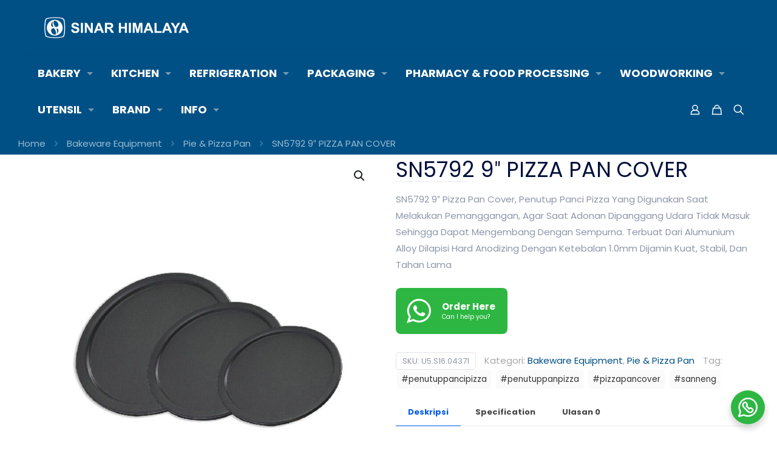

--- FILE ---
content_type: text/html; charset=UTF-8
request_url: https://sinarhimalaya.com/product/sn5792-9-pizza-pan-cover/
body_size: 55187
content:
<!DOCTYPE html>
<html lang="id" class="no-js " >

<head>

<meta charset="UTF-8" />
<meta name='robots' content='index, follow, max-image-preview:large, max-snippet:-1, max-video-preview:-1' />
	<style>img:is([sizes="auto" i], [sizes^="auto," i]) { contain-intrinsic-size: 3000px 1500px }</style>
	<meta name="format-detection" content="telephone=no">
<meta name="viewport" content="width=device-width, initial-scale=1, maximum-scale=1" />
<link rel="shortcut icon" href="https://sinarhimalaya.com/wp-content/uploads/2021/03/favicon.ico" type="image/x-icon" />
<!-- Google tag (gtag.js) consent mode dataLayer added by Site Kit -->
<script type="text/javascript" id="google_gtagjs-js-consent-mode-data-layer">
/* <![CDATA[ */
window.dataLayer = window.dataLayer || [];function gtag(){dataLayer.push(arguments);}
gtag('consent', 'default', {"ad_personalization":"denied","ad_storage":"denied","ad_user_data":"denied","analytics_storage":"denied","functionality_storage":"denied","security_storage":"denied","personalization_storage":"denied","region":["AT","BE","BG","CH","CY","CZ","DE","DK","EE","ES","FI","FR","GB","GR","HR","HU","IE","IS","IT","LI","LT","LU","LV","MT","NL","NO","PL","PT","RO","SE","SI","SK"],"wait_for_update":500});
window._googlesitekitConsentCategoryMap = {"statistics":["analytics_storage"],"marketing":["ad_storage","ad_user_data","ad_personalization"],"functional":["functionality_storage","security_storage"],"preferences":["personalization_storage"]};
window._googlesitekitConsents = {"ad_personalization":"denied","ad_storage":"denied","ad_user_data":"denied","analytics_storage":"denied","functionality_storage":"denied","security_storage":"denied","personalization_storage":"denied","region":["AT","BE","BG","CH","CY","CZ","DE","DK","EE","ES","FI","FR","GB","GR","HR","HU","IE","IS","IT","LI","LT","LU","LV","MT","NL","NO","PL","PT","RO","SE","SI","SK"],"wait_for_update":500};
/* ]]> */
</script>
<!-- End Google tag (gtag.js) consent mode dataLayer added by Site Kit -->

	<!-- This site is optimized with the Yoast SEO plugin v26.8 - https://yoast.com/product/yoast-seo-wordpress/ -->
	<title>Jual SN5792 9&quot; PIZZA PAN COVER Sinar Himalaya</title>
<link data-rocket-preload as="style" data-wpr-hosted-gf-parameters="family=Poppins%3A1%2C300%2C400%2C400italic%2C500%2C700%2C700italic%7CRoboto%3A400%2C700&display=swap" href="https://sinarhimalaya.com/wp-content/cache/fonts/1/google-fonts/css/c/a/8/3cb1a04cd2d030e55edd70b8736a9.css" rel="preload">
<link data-wpr-hosted-gf-parameters="family=Poppins%3A1%2C300%2C400%2C400italic%2C500%2C700%2C700italic%7CRoboto%3A400%2C700&display=swap" href="https://sinarhimalaya.com/wp-content/cache/fonts/1/google-fonts/css/c/a/8/3cb1a04cd2d030e55edd70b8736a9.css" media="print" onload="this.media=&#039;all&#039;" rel="stylesheet">
<noscript data-wpr-hosted-gf-parameters=""><link rel="stylesheet" href="https://fonts.googleapis.com/css?family=Poppins%3A1%2C300%2C400%2C400italic%2C500%2C700%2C700italic%7CRoboto%3A400%2C700&#038;display=swap"></noscript>
	<meta name="description" content="Produk SN5792 9&quot; PIZZA PAN COVER hanya di Sinar Himalaya. Penawaran Terbaik ✔️ Layanan Teknisi di Seluruh Indonesia ✔️ Layanan After Sales ✔️" />
	<link rel="canonical" href="https://sinarhimalaya.com/product/sn5792-9-pizza-pan-cover/" />
	<meta property="og:locale" content="id_ID" />
	<meta property="og:type" content="article" />
	<meta property="og:title" content="Jual SN5792 9&quot; PIZZA PAN COVER Sinar Himalaya" />
	<meta property="og:description" content="Produk SN5792 9&quot; PIZZA PAN COVER hanya di Sinar Himalaya. Penawaran Terbaik ✔️ Layanan Teknisi di Seluruh Indonesia ✔️ Layanan After Sales ✔️" />
	<meta property="og:url" content="https://sinarhimalaya.com/product/sn5792-9-pizza-pan-cover/" />
	<meta property="og:site_name" content="Sinar Himalaya" />
	<meta property="article:publisher" content="https://web.facebook.com/himalayagroup/" />
	<meta property="article:modified_time" content="2021-10-22T03:06:25+00:00" />
	<meta property="og:image" content="https://sinarhimalaya.com/wp-content/uploads/2021/10/Sn5791.jpg" />
	<meta property="og:image:width" content="1000" />
	<meta property="og:image:height" content="1000" />
	<meta property="og:image:type" content="image/jpeg" />
	<meta name="twitter:card" content="summary_large_image" />
	<!-- / Yoast SEO plugin. -->


<link rel='dns-prefetch' href='//fonts.googleapis.com' />
<link rel='dns-prefetch' href='//www.googletagmanager.com' />
<link href='https://fonts.gstatic.com' crossorigin rel='preconnect' />
<link rel="alternate" type="application/rss+xml" title="Sinar Himalaya &raquo; Feed" href="https://sinarhimalaya.com/feed/" />
<link rel="alternate" type="application/rss+xml" title="Sinar Himalaya &raquo; Umpan Komentar" href="https://sinarhimalaya.com/comments/feed/" />
<link rel="alternate" type="application/rss+xml" title="Sinar Himalaya &raquo; SN5792 9&#8243; PIZZA PAN COVER Umpan Komentar" href="https://sinarhimalaya.com/product/sn5792-9-pizza-pan-cover/feed/" />
<style id='wp-emoji-styles-inline-css' type='text/css'>

	img.wp-smiley, img.emoji {
		display: inline !important;
		border: none !important;
		box-shadow: none !important;
		height: 1em !important;
		width: 1em !important;
		margin: 0 0.07em !important;
		vertical-align: -0.1em !important;
		background: none !important;
		padding: 0 !important;
	}
</style>
<link rel='stylesheet' id='wp-block-library-css' href='https://sinarhimalaya.com/wp-includes/css/dist/block-library/style.min.css?ver=6.7.4' type='text/css' media='all' />
<style id='classic-theme-styles-inline-css' type='text/css'>
/*! This file is auto-generated */
.wp-block-button__link{color:#fff;background-color:#32373c;border-radius:9999px;box-shadow:none;text-decoration:none;padding:calc(.667em + 2px) calc(1.333em + 2px);font-size:1.125em}.wp-block-file__button{background:#32373c;color:#fff;text-decoration:none}
</style>
<style id='global-styles-inline-css' type='text/css'>
:root{--wp--preset--aspect-ratio--square: 1;--wp--preset--aspect-ratio--4-3: 4/3;--wp--preset--aspect-ratio--3-4: 3/4;--wp--preset--aspect-ratio--3-2: 3/2;--wp--preset--aspect-ratio--2-3: 2/3;--wp--preset--aspect-ratio--16-9: 16/9;--wp--preset--aspect-ratio--9-16: 9/16;--wp--preset--color--black: #000000;--wp--preset--color--cyan-bluish-gray: #abb8c3;--wp--preset--color--white: #ffffff;--wp--preset--color--pale-pink: #f78da7;--wp--preset--color--vivid-red: #cf2e2e;--wp--preset--color--luminous-vivid-orange: #ff6900;--wp--preset--color--luminous-vivid-amber: #fcb900;--wp--preset--color--light-green-cyan: #7bdcb5;--wp--preset--color--vivid-green-cyan: #00d084;--wp--preset--color--pale-cyan-blue: #8ed1fc;--wp--preset--color--vivid-cyan-blue: #0693e3;--wp--preset--color--vivid-purple: #9b51e0;--wp--preset--gradient--vivid-cyan-blue-to-vivid-purple: linear-gradient(135deg,rgba(6,147,227,1) 0%,rgb(155,81,224) 100%);--wp--preset--gradient--light-green-cyan-to-vivid-green-cyan: linear-gradient(135deg,rgb(122,220,180) 0%,rgb(0,208,130) 100%);--wp--preset--gradient--luminous-vivid-amber-to-luminous-vivid-orange: linear-gradient(135deg,rgba(252,185,0,1) 0%,rgba(255,105,0,1) 100%);--wp--preset--gradient--luminous-vivid-orange-to-vivid-red: linear-gradient(135deg,rgba(255,105,0,1) 0%,rgb(207,46,46) 100%);--wp--preset--gradient--very-light-gray-to-cyan-bluish-gray: linear-gradient(135deg,rgb(238,238,238) 0%,rgb(169,184,195) 100%);--wp--preset--gradient--cool-to-warm-spectrum: linear-gradient(135deg,rgb(74,234,220) 0%,rgb(151,120,209) 20%,rgb(207,42,186) 40%,rgb(238,44,130) 60%,rgb(251,105,98) 80%,rgb(254,248,76) 100%);--wp--preset--gradient--blush-light-purple: linear-gradient(135deg,rgb(255,206,236) 0%,rgb(152,150,240) 100%);--wp--preset--gradient--blush-bordeaux: linear-gradient(135deg,rgb(254,205,165) 0%,rgb(254,45,45) 50%,rgb(107,0,62) 100%);--wp--preset--gradient--luminous-dusk: linear-gradient(135deg,rgb(255,203,112) 0%,rgb(199,81,192) 50%,rgb(65,88,208) 100%);--wp--preset--gradient--pale-ocean: linear-gradient(135deg,rgb(255,245,203) 0%,rgb(182,227,212) 50%,rgb(51,167,181) 100%);--wp--preset--gradient--electric-grass: linear-gradient(135deg,rgb(202,248,128) 0%,rgb(113,206,126) 100%);--wp--preset--gradient--midnight: linear-gradient(135deg,rgb(2,3,129) 0%,rgb(40,116,252) 100%);--wp--preset--font-size--small: 13px;--wp--preset--font-size--medium: 20px;--wp--preset--font-size--large: 36px;--wp--preset--font-size--x-large: 42px;--wp--preset--spacing--20: 0.44rem;--wp--preset--spacing--30: 0.67rem;--wp--preset--spacing--40: 1rem;--wp--preset--spacing--50: 1.5rem;--wp--preset--spacing--60: 2.25rem;--wp--preset--spacing--70: 3.38rem;--wp--preset--spacing--80: 5.06rem;--wp--preset--shadow--natural: 6px 6px 9px rgba(0, 0, 0, 0.2);--wp--preset--shadow--deep: 12px 12px 50px rgba(0, 0, 0, 0.4);--wp--preset--shadow--sharp: 6px 6px 0px rgba(0, 0, 0, 0.2);--wp--preset--shadow--outlined: 6px 6px 0px -3px rgba(255, 255, 255, 1), 6px 6px rgba(0, 0, 0, 1);--wp--preset--shadow--crisp: 6px 6px 0px rgba(0, 0, 0, 1);}:where(.is-layout-flex){gap: 0.5em;}:where(.is-layout-grid){gap: 0.5em;}body .is-layout-flex{display: flex;}.is-layout-flex{flex-wrap: wrap;align-items: center;}.is-layout-flex > :is(*, div){margin: 0;}body .is-layout-grid{display: grid;}.is-layout-grid > :is(*, div){margin: 0;}:where(.wp-block-columns.is-layout-flex){gap: 2em;}:where(.wp-block-columns.is-layout-grid){gap: 2em;}:where(.wp-block-post-template.is-layout-flex){gap: 1.25em;}:where(.wp-block-post-template.is-layout-grid){gap: 1.25em;}.has-black-color{color: var(--wp--preset--color--black) !important;}.has-cyan-bluish-gray-color{color: var(--wp--preset--color--cyan-bluish-gray) !important;}.has-white-color{color: var(--wp--preset--color--white) !important;}.has-pale-pink-color{color: var(--wp--preset--color--pale-pink) !important;}.has-vivid-red-color{color: var(--wp--preset--color--vivid-red) !important;}.has-luminous-vivid-orange-color{color: var(--wp--preset--color--luminous-vivid-orange) !important;}.has-luminous-vivid-amber-color{color: var(--wp--preset--color--luminous-vivid-amber) !important;}.has-light-green-cyan-color{color: var(--wp--preset--color--light-green-cyan) !important;}.has-vivid-green-cyan-color{color: var(--wp--preset--color--vivid-green-cyan) !important;}.has-pale-cyan-blue-color{color: var(--wp--preset--color--pale-cyan-blue) !important;}.has-vivid-cyan-blue-color{color: var(--wp--preset--color--vivid-cyan-blue) !important;}.has-vivid-purple-color{color: var(--wp--preset--color--vivid-purple) !important;}.has-black-background-color{background-color: var(--wp--preset--color--black) !important;}.has-cyan-bluish-gray-background-color{background-color: var(--wp--preset--color--cyan-bluish-gray) !important;}.has-white-background-color{background-color: var(--wp--preset--color--white) !important;}.has-pale-pink-background-color{background-color: var(--wp--preset--color--pale-pink) !important;}.has-vivid-red-background-color{background-color: var(--wp--preset--color--vivid-red) !important;}.has-luminous-vivid-orange-background-color{background-color: var(--wp--preset--color--luminous-vivid-orange) !important;}.has-luminous-vivid-amber-background-color{background-color: var(--wp--preset--color--luminous-vivid-amber) !important;}.has-light-green-cyan-background-color{background-color: var(--wp--preset--color--light-green-cyan) !important;}.has-vivid-green-cyan-background-color{background-color: var(--wp--preset--color--vivid-green-cyan) !important;}.has-pale-cyan-blue-background-color{background-color: var(--wp--preset--color--pale-cyan-blue) !important;}.has-vivid-cyan-blue-background-color{background-color: var(--wp--preset--color--vivid-cyan-blue) !important;}.has-vivid-purple-background-color{background-color: var(--wp--preset--color--vivid-purple) !important;}.has-black-border-color{border-color: var(--wp--preset--color--black) !important;}.has-cyan-bluish-gray-border-color{border-color: var(--wp--preset--color--cyan-bluish-gray) !important;}.has-white-border-color{border-color: var(--wp--preset--color--white) !important;}.has-pale-pink-border-color{border-color: var(--wp--preset--color--pale-pink) !important;}.has-vivid-red-border-color{border-color: var(--wp--preset--color--vivid-red) !important;}.has-luminous-vivid-orange-border-color{border-color: var(--wp--preset--color--luminous-vivid-orange) !important;}.has-luminous-vivid-amber-border-color{border-color: var(--wp--preset--color--luminous-vivid-amber) !important;}.has-light-green-cyan-border-color{border-color: var(--wp--preset--color--light-green-cyan) !important;}.has-vivid-green-cyan-border-color{border-color: var(--wp--preset--color--vivid-green-cyan) !important;}.has-pale-cyan-blue-border-color{border-color: var(--wp--preset--color--pale-cyan-blue) !important;}.has-vivid-cyan-blue-border-color{border-color: var(--wp--preset--color--vivid-cyan-blue) !important;}.has-vivid-purple-border-color{border-color: var(--wp--preset--color--vivid-purple) !important;}.has-vivid-cyan-blue-to-vivid-purple-gradient-background{background: var(--wp--preset--gradient--vivid-cyan-blue-to-vivid-purple) !important;}.has-light-green-cyan-to-vivid-green-cyan-gradient-background{background: var(--wp--preset--gradient--light-green-cyan-to-vivid-green-cyan) !important;}.has-luminous-vivid-amber-to-luminous-vivid-orange-gradient-background{background: var(--wp--preset--gradient--luminous-vivid-amber-to-luminous-vivid-orange) !important;}.has-luminous-vivid-orange-to-vivid-red-gradient-background{background: var(--wp--preset--gradient--luminous-vivid-orange-to-vivid-red) !important;}.has-very-light-gray-to-cyan-bluish-gray-gradient-background{background: var(--wp--preset--gradient--very-light-gray-to-cyan-bluish-gray) !important;}.has-cool-to-warm-spectrum-gradient-background{background: var(--wp--preset--gradient--cool-to-warm-spectrum) !important;}.has-blush-light-purple-gradient-background{background: var(--wp--preset--gradient--blush-light-purple) !important;}.has-blush-bordeaux-gradient-background{background: var(--wp--preset--gradient--blush-bordeaux) !important;}.has-luminous-dusk-gradient-background{background: var(--wp--preset--gradient--luminous-dusk) !important;}.has-pale-ocean-gradient-background{background: var(--wp--preset--gradient--pale-ocean) !important;}.has-electric-grass-gradient-background{background: var(--wp--preset--gradient--electric-grass) !important;}.has-midnight-gradient-background{background: var(--wp--preset--gradient--midnight) !important;}.has-small-font-size{font-size: var(--wp--preset--font-size--small) !important;}.has-medium-font-size{font-size: var(--wp--preset--font-size--medium) !important;}.has-large-font-size{font-size: var(--wp--preset--font-size--large) !important;}.has-x-large-font-size{font-size: var(--wp--preset--font-size--x-large) !important;}
:where(.wp-block-post-template.is-layout-flex){gap: 1.25em;}:where(.wp-block-post-template.is-layout-grid){gap: 1.25em;}
:where(.wp-block-columns.is-layout-flex){gap: 2em;}:where(.wp-block-columns.is-layout-grid){gap: 2em;}
:root :where(.wp-block-pullquote){font-size: 1.5em;line-height: 1.6;}
</style>
<link data-minify="1" rel='stylesheet' id='uwac-css' href='https://sinarhimalaya.com/wp-content/cache/min/1/wp-content/plugins/uwac/public/css/uwac-public.css?ver=1770008227' type='text/css' media='all' />
<link rel='stylesheet' id='uwac_dynamic-themes-css' href='https://sinarhimalaya.com/wp-admin/admin-ajax.php?action=uwac_dynamic_themes&#038;ver=1.1.0' type='text/css' media='all' />
<link rel='stylesheet' id='photoswipe-css' href='https://sinarhimalaya.com/wp-content/cache/background-css/1/sinarhimalaya.com/wp-content/plugins/woocommerce/assets/css/photoswipe/photoswipe.min.css?ver=10.3.7&wpr_t=1770085567' type='text/css' media='all' />
<link rel='stylesheet' id='photoswipe-default-skin-css' href='https://sinarhimalaya.com/wp-content/cache/background-css/1/sinarhimalaya.com/wp-content/plugins/woocommerce/assets/css/photoswipe/default-skin/default-skin.min.css?ver=10.3.7&wpr_t=1770085567' type='text/css' media='all' />
<link data-minify="1" rel='stylesheet' id='woocommerce-layout-css' href='https://sinarhimalaya.com/wp-content/cache/min/1/wp-content/plugins/woocommerce/assets/css/woocommerce-layout.css?ver=1770008227' type='text/css' media='all' />
<link data-minify="1" rel='stylesheet' id='woocommerce-smallscreen-css' href='https://sinarhimalaya.com/wp-content/cache/min/1/wp-content/plugins/woocommerce/assets/css/woocommerce-smallscreen.css?ver=1770008227' type='text/css' media='only screen and (max-width: 768px)' />
<link data-minify="1" rel='stylesheet' id='woocommerce-general-css' href='https://sinarhimalaya.com/wp-content/cache/background-css/1/sinarhimalaya.com/wp-content/cache/min/1/wp-content/plugins/woocommerce/assets/css/woocommerce.css?ver=1770008227&wpr_t=1770085567' type='text/css' media='all' />
<style id='woocommerce-inline-inline-css' type='text/css'>
.woocommerce form .form-row .required { visibility: visible; }
</style>
<link data-minify="1" rel='stylesheet' id='brands-styles-css' href='https://sinarhimalaya.com/wp-content/cache/min/1/wp-content/plugins/woocommerce/assets/css/brands.css?ver=1770008227' type='text/css' media='all' />
<link data-minify="1" rel='stylesheet' id='mfn-be-css' href='https://sinarhimalaya.com/wp-content/cache/background-css/1/sinarhimalaya.com/wp-content/cache/min/1/wp-content/themes/betheme/css/be.css?ver=1770008233&wpr_t=1770085567' type='text/css' media='all' />
<link rel='stylesheet' id='mfn-animations-css' href='https://sinarhimalaya.com/wp-content/themes/betheme/assets/animations/animations.min.css?ver=27.5.11' type='text/css' media='all' />
<link data-minify="1" rel='stylesheet' id='mfn-font-awesome-css' href='https://sinarhimalaya.com/wp-content/cache/min/1/wp-content/themes/betheme/fonts/fontawesome/fontawesome.css?ver=1770008233' type='text/css' media='all' />
<link rel='stylesheet' id='mfn-jplayer-css' href='https://sinarhimalaya.com/wp-content/cache/background-css/1/sinarhimalaya.com/wp-content/themes/betheme/assets/jplayer/css/jplayer.blue.monday.min.css?ver=27.5.11&wpr_t=1770085567' type='text/css' media='all' />
<link data-minify="1" rel='stylesheet' id='mfn-responsive-css' href='https://sinarhimalaya.com/wp-content/cache/background-css/1/sinarhimalaya.com/wp-content/cache/min/1/wp-content/themes/betheme/css/responsive.css?ver=1770008234&wpr_t=1770085567' type='text/css' media='all' />


<link data-minify="1" rel='stylesheet' id='mfn-woo-css' href='https://sinarhimalaya.com/wp-content/cache/background-css/1/sinarhimalaya.com/wp-content/cache/min/1/wp-content/themes/betheme/css/woocommerce.css?ver=1770008234&wpr_t=1770085567' type='text/css' media='all' />
<link data-minify="1" rel='stylesheet' id='heateor_sss_frontend_css-css' href='https://sinarhimalaya.com/wp-content/cache/background-css/1/sinarhimalaya.com/wp-content/cache/min/1/wp-content/plugins/sassy-social-share/public/css/sassy-social-share-public.css?ver=1770008234&wpr_t=1770085567' type='text/css' media='all' />
<style id='heateor_sss_frontend_css-inline-css' type='text/css'>
.heateor_sss_button_instagram span.heateor_sss_svg,a.heateor_sss_instagram span.heateor_sss_svg{background:radial-gradient(circle at 30% 107%,#fdf497 0,#fdf497 5%,#fd5949 45%,#d6249f 60%,#285aeb 90%)}.heateor_sss_horizontal_sharing .heateor_sss_svg,.heateor_sss_standard_follow_icons_container .heateor_sss_svg{color:#fff;border-width:0px;border-style:solid;border-color:transparent}.heateor_sss_horizontal_sharing .heateorSssTCBackground{color:#666}.heateor_sss_horizontal_sharing span.heateor_sss_svg:hover,.heateor_sss_standard_follow_icons_container span.heateor_sss_svg:hover{border-color:transparent;}.heateor_sss_vertical_sharing span.heateor_sss_svg,.heateor_sss_floating_follow_icons_container span.heateor_sss_svg{color:#fff;border-width:0px;border-style:solid;border-color:transparent;}.heateor_sss_vertical_sharing .heateorSssTCBackground{color:#666;}.heateor_sss_vertical_sharing span.heateor_sss_svg:hover,.heateor_sss_floating_follow_icons_container span.heateor_sss_svg:hover{border-color:transparent;}@media screen and (max-width:783px) {.heateor_sss_vertical_sharing{display:none!important}}
</style>
<link data-minify="1" rel='stylesheet' id='msl-main-css' href='https://sinarhimalaya.com/wp-content/cache/background-css/1/sinarhimalaya.com/wp-content/cache/min/1/wp-content/plugins/master-slider/public/assets/css/masterslider.main.css?ver=1770008234&wpr_t=1770085567' type='text/css' media='all' />
<link data-minify="1" rel='stylesheet' id='msl-custom-css' href='https://sinarhimalaya.com/wp-content/cache/min/1/wp-content/uploads/master-slider/custom.css?ver=1770008234' type='text/css' media='all' />
<style id='mfn-dynamic-inline-css' type='text/css'>
html{background-color:#ffffff}#Wrapper,#Content,.mfn-popup .mfn-popup-content,.mfn-off-canvas-sidebar .mfn-off-canvas-content-wrapper,.mfn-cart-holder,.mfn-header-login,#Top_bar .search_wrapper,#Top_bar .top_bar_right .mfn-live-search-box,.column_livesearch .mfn-live-search-wrapper,.column_livesearch .mfn-live-search-box{background-color:#ffffff}.layout-boxed.mfn-bebuilder-header.mfn-ui #Wrapper .mfn-only-sample-content{background-color:#ffffff}body:not(.template-slider) #Header{min-height:0px}body.header-below:not(.template-slider) #Header{padding-top:0px}#Subheader{padding:1px 5px 5px 5px}.elementor-page.elementor-default #Content .the_content .section_wrapper{max-width:100%}.elementor-page.elementor-default #Content .section.the_content{width:100%}.elementor-page.elementor-default #Content .section_wrapper .the_content_wrapper{margin-left:0;margin-right:0;width:100%}body,span.date_label,.timeline_items li h3 span,input[type="date"],input[type="text"],input[type="password"],input[type="tel"],input[type="email"],input[type="url"],textarea,select,.offer_li .title h3,.mfn-menu-item-megamenu{font-family:"Poppins",-apple-system,BlinkMacSystemFont,"Segoe UI",Roboto,Oxygen-Sans,Ubuntu,Cantarell,"Helvetica Neue",sans-serif}.lead,.big{font-family:"Poppins",-apple-system,BlinkMacSystemFont,"Segoe UI",Roboto,Oxygen-Sans,Ubuntu,Cantarell,"Helvetica Neue",sans-serif}#menu > ul > li > a,#overlay-menu ul li a{font-family:"Poppins",-apple-system,BlinkMacSystemFont,"Segoe UI",Roboto,Oxygen-Sans,Ubuntu,Cantarell,"Helvetica Neue",sans-serif}#Subheader .title{font-family:"Poppins",-apple-system,BlinkMacSystemFont,"Segoe UI",Roboto,Oxygen-Sans,Ubuntu,Cantarell,"Helvetica Neue",sans-serif}h1,h2,h3,h4,.text-logo #logo{font-family:"Poppins",-apple-system,BlinkMacSystemFont,"Segoe UI",Roboto,Oxygen-Sans,Ubuntu,Cantarell,"Helvetica Neue",sans-serif}h5,h6{font-family:"Poppins",-apple-system,BlinkMacSystemFont,"Segoe UI",Roboto,Oxygen-Sans,Ubuntu,Cantarell,"Helvetica Neue",sans-serif}blockquote{font-family:"Poppins",-apple-system,BlinkMacSystemFont,"Segoe UI",Roboto,Oxygen-Sans,Ubuntu,Cantarell,"Helvetica Neue",sans-serif}.chart_box .chart .num,.counter .desc_wrapper .number-wrapper,.how_it_works .image .number,.pricing-box .plan-header .price,.quick_fact .number-wrapper,.woocommerce .product div.entry-summary .price{font-family:"Poppins",-apple-system,BlinkMacSystemFont,"Segoe UI",Roboto,Oxygen-Sans,Ubuntu,Cantarell,"Helvetica Neue",sans-serif}body,.mfn-menu-item-megamenu{font-size:15px;line-height:27px;font-weight:400;letter-spacing:0px}.lead,.big{font-size:17px;line-height:28px;font-weight:400;letter-spacing:0px}#menu > ul > li > a,#overlay-menu ul li a{font-size:18px;font-weight:600;letter-spacing:0px}#overlay-menu ul li a{line-height:27px}#Subheader .title{font-size:65px;line-height:65px;font-weight:400;letter-spacing:0px}h1,.text-logo #logo{font-size:34px;line-height:58px;font-weight:400;letter-spacing:0px}h2{font-size:30px;line-height:40px;font-weight:400;letter-spacing:0px}h3,.woocommerce ul.products li.product h3,.woocommerce #customer_login h2{font-size:25px;line-height:45px;font-weight:400;letter-spacing:0px}h4,.woocommerce .woocommerce-order-details__title,.woocommerce .wc-bacs-bank-details-heading,.woocommerce .woocommerce-customer-details h2{font-size:21px;line-height:31px;font-weight:500;letter-spacing:0px}h5{font-size:18px;line-height:28px;font-weight:400;letter-spacing:0px}h6{font-size:12px;line-height:25px;font-weight:600;letter-spacing:0px}#Intro .intro-title{font-size:70px;line-height:70px;font-weight:400;letter-spacing:0px}@media only screen and (min-width:768px) and (max-width:959px){body,.mfn-menu-item-megamenu{font-size:13px;line-height:23px;font-weight:400;letter-spacing:0px}.lead,.big{font-size:14px;line-height:24px;font-weight:400;letter-spacing:0px}#menu > ul > li > a,#overlay-menu ul li a{font-size:15px;font-weight:600;letter-spacing:0px}#overlay-menu ul li a{line-height:22.5px}#Subheader .title{font-size:55px;line-height:55px;font-weight:400;letter-spacing:0px}h1,.text-logo #logo{font-size:29px;line-height:49px;font-weight:400;letter-spacing:0px}h2{font-size:26px;line-height:34px;font-weight:400;letter-spacing:0px}h3,.woocommerce ul.products li.product h3,.woocommerce #customer_login h2{font-size:21px;line-height:38px;font-weight:400;letter-spacing:0px}h4,.woocommerce .woocommerce-order-details__title,.woocommerce .wc-bacs-bank-details-heading,.woocommerce .woocommerce-customer-details h2{font-size:18px;line-height:26px;font-weight:500;letter-spacing:0px}h5{font-size:15px;line-height:24px;font-weight:400;letter-spacing:0px}h6{font-size:13px;line-height:21px;font-weight:600;letter-spacing:0px}#Intro .intro-title{font-size:60px;line-height:60px;font-weight:400;letter-spacing:0px}blockquote{font-size:15px}.chart_box .chart .num{font-size:45px;line-height:45px}.counter .desc_wrapper .number-wrapper{font-size:45px;line-height:45px}.counter .desc_wrapper .title{font-size:14px;line-height:18px}.faq .question .title{font-size:14px}.fancy_heading .title{font-size:38px;line-height:38px}.offer .offer_li .desc_wrapper .title h3{font-size:32px;line-height:32px}.offer_thumb_ul li.offer_thumb_li .desc_wrapper .title h3{font-size:32px;line-height:32px}.pricing-box .plan-header h2{font-size:27px;line-height:27px}.pricing-box .plan-header .price > span{font-size:40px;line-height:40px}.pricing-box .plan-header .price sup.currency{font-size:18px;line-height:18px}.pricing-box .plan-header .price sup.period{font-size:14px;line-height:14px}.quick_fact .number-wrapper{font-size:80px;line-height:80px}.trailer_box .desc h2{font-size:27px;line-height:27px}.widget > h3{font-size:17px;line-height:20px}}@media only screen and (min-width:480px) and (max-width:767px){body,.mfn-menu-item-megamenu{font-size:13px;line-height:20px;font-weight:400;letter-spacing:0px}.lead,.big{font-size:13px;line-height:21px;font-weight:400;letter-spacing:0px}#menu > ul > li > a,#overlay-menu ul li a{font-size:14px;font-weight:600;letter-spacing:0px}#overlay-menu ul li a{line-height:21px}#Subheader .title{font-size:49px;line-height:49px;font-weight:400;letter-spacing:0px}h1,.text-logo #logo{font-size:26px;line-height:44px;font-weight:400;letter-spacing:0px}h2{font-size:23px;line-height:30px;font-weight:400;letter-spacing:0px}h3,.woocommerce ul.products li.product h3,.woocommerce #customer_login h2{font-size:19px;line-height:34px;font-weight:400;letter-spacing:0px}h4,.woocommerce .woocommerce-order-details__title,.woocommerce .wc-bacs-bank-details-heading,.woocommerce .woocommerce-customer-details h2{font-size:16px;line-height:23px;font-weight:500;letter-spacing:0px}h5{font-size:14px;line-height:21px;font-weight:400;letter-spacing:0px}h6{font-size:13px;line-height:19px;font-weight:600;letter-spacing:0px}#Intro .intro-title{font-size:53px;line-height:53px;font-weight:400;letter-spacing:0px}blockquote{font-size:14px}.chart_box .chart .num{font-size:40px;line-height:40px}.counter .desc_wrapper .number-wrapper{font-size:40px;line-height:40px}.counter .desc_wrapper .title{font-size:13px;line-height:16px}.faq .question .title{font-size:13px}.fancy_heading .title{font-size:34px;line-height:34px}.offer .offer_li .desc_wrapper .title h3{font-size:28px;line-height:28px}.offer_thumb_ul li.offer_thumb_li .desc_wrapper .title h3{font-size:28px;line-height:28px}.pricing-box .plan-header h2{font-size:24px;line-height:24px}.pricing-box .plan-header .price > span{font-size:34px;line-height:34px}.pricing-box .plan-header .price sup.currency{font-size:16px;line-height:16px}.pricing-box .plan-header .price sup.period{font-size:13px;line-height:13px}.quick_fact .number-wrapper{font-size:70px;line-height:70px}.trailer_box .desc h2{font-size:24px;line-height:24px}.widget > h3{font-size:16px;line-height:19px}}@media only screen and (max-width:479px){body,.mfn-menu-item-megamenu{font-size:13px;line-height:19px;font-weight:400;letter-spacing:0px}.lead,.big{font-size:13px;line-height:19px;font-weight:400;letter-spacing:0px}#menu > ul > li > a,#overlay-menu ul li a{font-size:13px;font-weight:600;letter-spacing:0px}#overlay-menu ul li a{line-height:19.5px}#Subheader .title{font-size:39px;line-height:39px;font-weight:400;letter-spacing:0px}h1,.text-logo #logo{font-size:20px;line-height:35px;font-weight:400;letter-spacing:0px}h2{font-size:18px;line-height:24px;font-weight:400;letter-spacing:0px}h3,.woocommerce ul.products li.product h3,.woocommerce #customer_login h2{font-size:15px;line-height:27px;font-weight:400;letter-spacing:0px}h4,.woocommerce .woocommerce-order-details__title,.woocommerce .wc-bacs-bank-details-heading,.woocommerce .woocommerce-customer-details h2{font-size:13px;line-height:19px;font-weight:500;letter-spacing:0px}h5{font-size:13px;line-height:19px;font-weight:400;letter-spacing:0px}h6{font-size:13px;line-height:19px;font-weight:600;letter-spacing:0px}#Intro .intro-title{font-size:42px;line-height:42px;font-weight:400;letter-spacing:0px}blockquote{font-size:13px}.chart_box .chart .num{font-size:35px;line-height:35px}.counter .desc_wrapper .number-wrapper{font-size:35px;line-height:35px}.counter .desc_wrapper .title{font-size:13px;line-height:26px}.faq .question .title{font-size:13px}.fancy_heading .title{font-size:30px;line-height:30px}.offer .offer_li .desc_wrapper .title h3{font-size:26px;line-height:26px}.offer_thumb_ul li.offer_thumb_li .desc_wrapper .title h3{font-size:26px;line-height:26px}.pricing-box .plan-header h2{font-size:21px;line-height:21px}.pricing-box .plan-header .price > span{font-size:32px;line-height:32px}.pricing-box .plan-header .price sup.currency{font-size:14px;line-height:14px}.pricing-box .plan-header .price sup.period{font-size:13px;line-height:13px}.quick_fact .number-wrapper{font-size:60px;line-height:60px}.trailer_box .desc h2{font-size:21px;line-height:21px}.widget > h3{font-size:15px;line-height:18px}}.with_aside .sidebar.columns{width:23%}.with_aside .sections_group{width:77%}.aside_both .sidebar.columns{width:18%}.aside_both .sidebar.sidebar-1{margin-left:-82%}.aside_both .sections_group{width:64%;margin-left:18%}@media only screen and (min-width:1240px){#Wrapper,.with_aside .content_wrapper{max-width:1240px}body.layout-boxed.mfn-header-scrolled .mfn-header-tmpl.mfn-sticky-layout-width{max-width:1240px;left:0;right:0;margin-left:auto;margin-right:auto}body.layout-boxed:not(.mfn-header-scrolled) .mfn-header-tmpl.mfn-header-layout-width,body.layout-boxed .mfn-header-tmpl.mfn-header-layout-width:not(.mfn-hasSticky){max-width:1240px;left:0;right:0;margin-left:auto;margin-right:auto}body.layout-boxed.mfn-bebuilder-header.mfn-ui .mfn-only-sample-content{max-width:1240px;margin-left:auto;margin-right:auto}.section_wrapper,.container{max-width:1220px}.layout-boxed.header-boxed #Top_bar.is-sticky{max-width:1240px}}@media only screen and (max-width:767px){#Wrapper{max-width:calc(100% - 67px)}.content_wrapper .section_wrapper,.container,.four.columns .widget-area{max-width:550px !important;padding-left:33px;padding-right:33px}}body{--mfn-button-font-family:"Roboto";--mfn-button-font-size:12px;--mfn-button-font-weight:700;--mfn-button-font-style:inherit;--mfn-button-letter-spacing:1px;--mfn-button-padding:20px 40px 20px 40px;--mfn-button-border-width:0px;--mfn-button-border-radius:30px;--mfn-button-gap:10px;--mfn-button-transition:0.2s;--mfn-button-color:#ffffff;--mfn-button-color-hover:#ffffff;--mfn-button-bg:#000f3b;--mfn-button-bg-hover:#000a28;--mfn-button-border-color:transparent;--mfn-button-border-color-hover:transparent;--mfn-button-icon-color:#ffffff;--mfn-button-icon-color-hover:#ffffff;--mfn-button-box-shadow:unset;--mfn-button-theme-color:#ffffff;--mfn-button-theme-color-hover:#ffffff;--mfn-button-theme-bg:#0058e7;--mfn-button-theme-bg-hover:#0049bf;--mfn-button-theme-border-color:transparent;--mfn-button-theme-border-color-hover:transparent;--mfn-button-theme-icon-color:#ffffff;--mfn-button-theme-icon-color-hover:#ffffff;--mfn-button-theme-box-shadow:unset;--mfn-button-shop-color:#ffffff;--mfn-button-shop-color-hover:#ffffff;--mfn-button-shop-bg:#0058e7;--mfn-button-shop-bg-hover:#0049bf;--mfn-button-shop-border-color:transparent;--mfn-button-shop-border-color-hover:transparent;--mfn-button-shop-icon-color:#626262;--mfn-button-shop-icon-color-hover:#626262;--mfn-button-shop-box-shadow:unset;--mfn-button-action-color:#ffffff;--mfn-button-action-color-hover:#ffffff;--mfn-button-action-bg:#dbdddf;--mfn-button-action-bg-hover:#d3d3d3;--mfn-button-action-border-color:transparent;--mfn-button-action-border-color-hover:transparent;--mfn-button-action-icon-color:#ffffff;--mfn-button-action-icon-color-hover:#ffffff;--mfn-button-action-box-shadow:unset}@media only screen and (max-width:959px){body{}}@media only screen and (max-width:768px){body{}}#Top_bar #logo,.header-fixed #Top_bar #logo,.header-plain #Top_bar #logo,.header-transparent #Top_bar #logo{height:60px;line-height:60px;padding:15px 0}.logo-overflow #Top_bar:not(.is-sticky) .logo{height:90px}#Top_bar .menu > li > a{padding:15px 0}.menu-highlight:not(.header-creative) #Top_bar .menu > li > a{margin:20px 0}.header-plain:not(.menu-highlight) #Top_bar .menu > li > a span:not(.description){line-height:90px}.header-fixed #Top_bar .menu > li > a{padding:30px 0}@media only screen and (max-width:767px){.mobile-header-mini #Top_bar #logo{height:50px!important;line-height:50px!important;margin:5px 0}}#Top_bar #logo img.svg{width:100px}.image_frame,.wp-caption{border-width:0px}.alert{border-radius:0px}#Top_bar .top_bar_right .top-bar-right-input input{width:200px}.mfn-live-search-box .mfn-live-search-list{max-height:300px}input[type="date"],input[type="email"],input[type="number"],input[type="password"],input[type="search"],input[type="tel"],input[type="text"],input[type="url"],select,textarea,.woocommerce .quantity input.qty{border-width:2px;box-shadow:unset;resize:none}.select2-container--default .select2-selection--single,.select2-dropdown,.select2-container--default.select2-container--open .select2-selection--single{border-width:2px}input[type="date"],input[type="email"],input[type="number"],input[type="password"],input[type="search"],input[type="tel"],input[type="text"],input[type="url"],select,textarea,.woocommerce .quantity input.qty{border-radius:30px}.select2-container--default .select2-selection--single,.select2-dropdown,.select2-container--default.select2-container--open .select2-selection--single{border-radius:30px}#Side_slide{right:-300px;width:300px}#Side_slide.left{left:-300px}.blog-teaser li .desc-wrapper .desc{background-position-y:-1px}.mfn-free-delivery-info{--mfn-free-delivery-bar:#005086;--mfn-free-delivery-bg:rgba(0,0,0,0.1);--mfn-free-delivery-achieved:#005086}@media only screen and ( max-width:767px ){#Subheader{padding:80px 0}}@media only screen and (min-width:768px){body:not(.header-simple) #Top_bar #menu{display:block!important}.tr-menu #Top_bar #menu{background:none!important}#Top_bar .menu > li > ul.mfn-megamenu > li{float:left}#Top_bar .menu > li > ul.mfn-megamenu > li.mfn-megamenu-cols-1{width:100%}#Top_bar .menu > li > ul.mfn-megamenu > li.mfn-megamenu-cols-2{width:50%}#Top_bar .menu > li > ul.mfn-megamenu > li.mfn-megamenu-cols-3{width:33.33%}#Top_bar .menu > li > ul.mfn-megamenu > li.mfn-megamenu-cols-4{width:25%}#Top_bar .menu > li > ul.mfn-megamenu > li.mfn-megamenu-cols-5{width:20%}#Top_bar .menu > li > ul.mfn-megamenu > li.mfn-megamenu-cols-6{width:16.66%}#Top_bar .menu > li > ul.mfn-megamenu > li > ul{display:block!important;position:inherit;left:auto;top:auto;border-width:0 1px 0 0}#Top_bar .menu > li > ul.mfn-megamenu > li:last-child > ul{border:0}#Top_bar .menu > li > ul.mfn-megamenu > li > ul li{width:auto}#Top_bar .menu > li > ul.mfn-megamenu a.mfn-megamenu-title{text-transform:uppercase;font-weight:400;background:none}#Top_bar .menu > li > ul.mfn-megamenu a .menu-arrow{display:none}.menuo-right #Top_bar .menu > li > ul.mfn-megamenu{left:0;width:98%!important;margin:0 1%;padding:20px 0}.menuo-right #Top_bar .menu > li > ul.mfn-megamenu-bg{box-sizing:border-box}#Top_bar .menu > li > ul.mfn-megamenu-bg{padding:20px 166px 20px 20px;background-repeat:no-repeat;background-position:right bottom}.rtl #Top_bar .menu > li > ul.mfn-megamenu-bg{padding-left:166px;padding-right:20px;background-position:left bottom}#Top_bar .menu > li > ul.mfn-megamenu-bg > li{background:none}#Top_bar .menu > li > ul.mfn-megamenu-bg > li a{border:none}#Top_bar .menu > li > ul.mfn-megamenu-bg > li > ul{background:none!important;-webkit-box-shadow:0 0 0 0;-moz-box-shadow:0 0 0 0;box-shadow:0 0 0 0}.mm-vertical #Top_bar .container{position:relative}.mm-vertical #Top_bar .top_bar_left{position:static}.mm-vertical #Top_bar .menu > li ul{box-shadow:0 0 0 0 transparent!important;background-image:none}.mm-vertical #Top_bar .menu > li > ul.mfn-megamenu{padding:20px 0}.mm-vertical.header-plain #Top_bar .menu > li > ul.mfn-megamenu{width:100%!important;margin:0}.mm-vertical #Top_bar .menu > li > ul.mfn-megamenu > li{display:table-cell;float:none!important;width:10%;padding:0 15px;border-right:1px solid rgba(0,0,0,0.05)}.mm-vertical #Top_bar .menu > li > ul.mfn-megamenu > li:last-child{border-right-width:0}.mm-vertical #Top_bar .menu > li > ul.mfn-megamenu > li.hide-border{border-right-width:0}.mm-vertical #Top_bar .menu > li > ul.mfn-megamenu > li a{border-bottom-width:0;padding:9px 15px;line-height:120%}.mm-vertical #Top_bar .menu > li > ul.mfn-megamenu a.mfn-megamenu-title{font-weight:700}.rtl .mm-vertical #Top_bar .menu > li > ul.mfn-megamenu > li:first-child{border-right-width:0}.rtl .mm-vertical #Top_bar .menu > li > ul.mfn-megamenu > li:last-child{border-right-width:1px}body.header-shop #Top_bar #menu{display:flex!important;background-color:transparent}.header-shop #Top_bar.is-sticky .top_bar_row_second{display:none}.header-plain:not(.menuo-right) #Header .top_bar_left{width:auto!important}.header-stack.header-center #Top_bar #menu{display:inline-block!important}.header-simple #Top_bar #menu{display:none;height:auto;width:300px;bottom:auto;top:100%;right:1px;position:absolute;margin:0}.header-simple #Header a.responsive-menu-toggle{display:block;right:10px}.header-simple #Top_bar #menu > ul{width:100%;float:left}.header-simple #Top_bar #menu ul li{width:100%;padding-bottom:0;border-right:0;position:relative}.header-simple #Top_bar #menu ul li a{padding:0 20px;margin:0;display:block;height:auto;line-height:normal;border:none}.header-simple #Top_bar #menu ul li a:not(.menu-toggle):after{display:none}.header-simple #Top_bar #menu ul li a span{border:none;line-height:44px;display:inline;padding:0}.header-simple #Top_bar #menu ul li.submenu .menu-toggle{display:block;position:absolute;right:0;top:0;width:44px;height:44px;line-height:44px;font-size:30px;font-weight:300;text-align:center;cursor:pointer;color:#444;opacity:0.33;transform:unset}.header-simple #Top_bar #menu ul li.submenu .menu-toggle:after{content:"+";position:static}.header-simple #Top_bar #menu ul li.hover > .menu-toggle:after{content:"-"}.header-simple #Top_bar #menu ul li.hover a{border-bottom:0}.header-simple #Top_bar #menu ul.mfn-megamenu li .menu-toggle{display:none}.header-simple #Top_bar #menu ul li ul{position:relative!important;left:0!important;top:0;padding:0;margin:0!important;width:auto!important;background-image:none}.header-simple #Top_bar #menu ul li ul li{width:100%!important;display:block;padding:0}.header-simple #Top_bar #menu ul li ul li a{padding:0 20px 0 30px}.header-simple #Top_bar #menu ul li ul li a .menu-arrow{display:none}.header-simple #Top_bar #menu ul li ul li a span{padding:0}.header-simple #Top_bar #menu ul li ul li a span:after{display:none!important}.header-simple #Top_bar .menu > li > ul.mfn-megamenu a.mfn-megamenu-title{text-transform:uppercase;font-weight:400}.header-simple #Top_bar .menu > li > ul.mfn-megamenu > li > ul{display:block!important;position:inherit;left:auto;top:auto}.header-simple #Top_bar #menu ul li ul li ul{border-left:0!important;padding:0;top:0}.header-simple #Top_bar #menu ul li ul li ul li a{padding:0 20px 0 40px}.rtl.header-simple #Top_bar #menu{left:1px;right:auto}.rtl.header-simple #Top_bar a.responsive-menu-toggle{left:10px;right:auto}.rtl.header-simple #Top_bar #menu ul li.submenu .menu-toggle{left:0;right:auto}.rtl.header-simple #Top_bar #menu ul li ul{left:auto!important;right:0!important}.rtl.header-simple #Top_bar #menu ul li ul li a{padding:0 30px 0 20px}.rtl.header-simple #Top_bar #menu ul li ul li ul li a{padding:0 40px 0 20px}.menu-highlight #Top_bar .menu > li{margin:0 2px}.menu-highlight:not(.header-creative) #Top_bar .menu > li > a{padding:0;-webkit-border-radius:5px;border-radius:5px}.menu-highlight #Top_bar .menu > li > a:after{display:none}.menu-highlight #Top_bar .menu > li > a span:not(.description){line-height:50px}.menu-highlight #Top_bar .menu > li > a span.description{display:none}.menu-highlight.header-stack #Top_bar .menu > li > a{margin:10px 0!important}.menu-highlight.header-stack #Top_bar .menu > li > a span:not(.description){line-height:40px}.menu-highlight.header-simple #Top_bar #menu ul li,.menu-highlight.header-creative #Top_bar #menu ul li{margin:0}.menu-highlight.header-simple #Top_bar #menu ul li > a,.menu-highlight.header-creative #Top_bar #menu ul li > a{-webkit-border-radius:0;border-radius:0}.menu-highlight:not(.header-fixed):not(.header-simple) #Top_bar.is-sticky .menu > li > a{margin:10px 0!important;padding:5px 0!important}.menu-highlight:not(.header-fixed):not(.header-simple) #Top_bar.is-sticky .menu > li > a span{line-height:30px!important}.header-modern.menu-highlight.menuo-right .menu_wrapper{margin-right:20px}.menu-line-below #Top_bar .menu > li > a:not(.menu-toggle):after{top:auto;bottom:-4px}.menu-line-below #Top_bar.is-sticky .menu > li > a:not(.menu-toggle):after{top:auto;bottom:-4px}.menu-line-below-80 #Top_bar:not(.is-sticky) .menu > li > a:not(.menu-toggle):after{height:4px;left:10%;top:50%;margin-top:20px;width:80%}.menu-line-below-80-1 #Top_bar:not(.is-sticky) .menu > li > a:not(.menu-toggle):after{height:1px;left:10%;top:50%;margin-top:20px;width:80%}.menu-link-color #Top_bar .menu > li > a:not(.menu-toggle):after{display:none!important}.menu-arrow-top #Top_bar .menu > li > a:after{background:none repeat scroll 0 0 rgba(0,0,0,0)!important;border-color:#ccc transparent transparent;border-style:solid;border-width:7px 7px 0;display:block;height:0;left:50%;margin-left:-7px;top:0!important;width:0}.menu-arrow-top #Top_bar.is-sticky .menu > li > a:after{top:0!important}.menu-arrow-bottom #Top_bar .menu > li > a:after{background:none!important;border-color:transparent transparent #ccc;border-style:solid;border-width:0 7px 7px;display:block;height:0;left:50%;margin-left:-7px;top:auto;bottom:0;width:0}.menu-arrow-bottom #Top_bar.is-sticky .menu > li > a:after{top:auto;bottom:0}.menuo-no-borders #Top_bar .menu > li > a span{border-width:0!important}.menuo-no-borders #Header_creative #Top_bar .menu > li > a span{border-bottom-width:0}.menuo-no-borders.header-plain #Top_bar a#header_cart,.menuo-no-borders.header-plain #Top_bar a#search_button,.menuo-no-borders.header-plain #Top_bar .wpml-languages,.menuo-no-borders.header-plain #Top_bar a.action_button{border-width:0}.menuo-right #Top_bar .menu_wrapper{float:right}.menuo-right.header-stack:not(.header-center) #Top_bar .menu_wrapper{margin-right:150px}body.header-creative{padding-left:50px}body.header-creative.header-open{padding-left:250px}body.error404,body.under-construction,body.elementor-maintenance-mode,body.template-blank,body.under-construction.header-rtl.header-creative.header-open{padding-left:0!important;padding-right:0!important}.header-creative.footer-fixed #Footer,.header-creative.footer-sliding #Footer,.header-creative.footer-stick #Footer.is-sticky{box-sizing:border-box;padding-left:50px}.header-open.footer-fixed #Footer,.header-open.footer-sliding #Footer,.header-creative.footer-stick #Footer.is-sticky{padding-left:250px}.header-rtl.header-creative.footer-fixed #Footer,.header-rtl.header-creative.footer-sliding #Footer,.header-rtl.header-creative.footer-stick #Footer.is-sticky{padding-left:0;padding-right:50px}.header-rtl.header-open.footer-fixed #Footer,.header-rtl.header-open.footer-sliding #Footer,.header-rtl.header-creative.footer-stick #Footer.is-sticky{padding-right:250px}#Header_creative{background-color:#fff;position:fixed;width:250px;height:100%;left:-200px;top:0;z-index:9002;-webkit-box-shadow:2px 0 4px 2px rgba(0,0,0,.15);box-shadow:2px 0 4px 2px rgba(0,0,0,.15)}#Header_creative .container{width:100%}#Header_creative .creative-wrapper{opacity:0;margin-right:50px}#Header_creative a.creative-menu-toggle{display:block;width:34px;height:34px;line-height:34px;font-size:22px;text-align:center;position:absolute;top:10px;right:8px;border-radius:3px}.admin-bar #Header_creative a.creative-menu-toggle{top:42px}#Header_creative #Top_bar{position:static;width:100%}#Header_creative #Top_bar .top_bar_left{width:100%!important;float:none}#Header_creative #Top_bar .logo{float:none;text-align:center;margin:15px 0}#Header_creative #Top_bar #menu{background-color:transparent}#Header_creative #Top_bar .menu_wrapper{float:none;margin:0 0 30px}#Header_creative #Top_bar .menu > li{width:100%;float:none;position:relative}#Header_creative #Top_bar .menu > li > a{padding:0;text-align:center}#Header_creative #Top_bar .menu > li > a:after{display:none}#Header_creative #Top_bar .menu > li > a span{border-right:0;border-bottom-width:1px;line-height:38px}#Header_creative #Top_bar .menu li ul{left:100%;right:auto;top:0;box-shadow:2px 2px 2px 0 rgba(0,0,0,0.03);-webkit-box-shadow:2px 2px 2px 0 rgba(0,0,0,0.03)}#Header_creative #Top_bar .menu > li > ul.mfn-megamenu{margin:0;width:700px!important}#Header_creative #Top_bar .menu > li > ul.mfn-megamenu > li > ul{left:0}#Header_creative #Top_bar .menu li ul li a{padding-top:9px;padding-bottom:8px}#Header_creative #Top_bar .menu li ul li ul{top:0}#Header_creative #Top_bar .menu > li > a span.description{display:block;font-size:13px;line-height:28px!important;clear:both}.menuo-arrows #Top_bar .menu > li.submenu > a > span:after{content:unset!important}#Header_creative #Top_bar .top_bar_right{width:100%!important;float:left;height:auto;margin-bottom:35px;text-align:center;padding:0 20px;top:0;-webkit-box-sizing:border-box;-moz-box-sizing:border-box;box-sizing:border-box}#Header_creative #Top_bar .top_bar_right:before{content:none}#Header_creative #Top_bar .top_bar_right .top_bar_right_wrapper{flex-wrap:wrap;justify-content:center}#Header_creative #Top_bar .top_bar_right .top-bar-right-icon,#Header_creative #Top_bar .top_bar_right .wpml-languages,#Header_creative #Top_bar .top_bar_right .top-bar-right-button,#Header_creative #Top_bar .top_bar_right .top-bar-right-input{min-height:30px;margin:5px}#Header_creative #Top_bar .search_wrapper{left:100%;top:auto}#Header_creative #Top_bar .banner_wrapper{display:block;text-align:center}#Header_creative #Top_bar .banner_wrapper img{max-width:100%;height:auto;display:inline-block}#Header_creative #Action_bar{display:none;position:absolute;bottom:0;top:auto;clear:both;padding:0 20px;box-sizing:border-box}#Header_creative #Action_bar .contact_details{width:100%;text-align:center;margin-bottom:20px}#Header_creative #Action_bar .contact_details li{padding:0}#Header_creative #Action_bar .social{float:none;text-align:center;padding:5px 0 15px}#Header_creative #Action_bar .social li{margin-bottom:2px}#Header_creative #Action_bar .social-menu{float:none;text-align:center}#Header_creative #Action_bar .social-menu li{border-color:rgba(0,0,0,.1)}#Header_creative .social li a{color:rgba(0,0,0,.5)}#Header_creative .social li a:hover{color:#000}#Header_creative .creative-social{position:absolute;bottom:10px;right:0;width:50px}#Header_creative .creative-social li{display:block;float:none;width:100%;text-align:center;margin-bottom:5px}.header-creative .fixed-nav.fixed-nav-prev{margin-left:50px}.header-creative.header-open .fixed-nav.fixed-nav-prev{margin-left:250px}.menuo-last #Header_creative #Top_bar .menu li.last ul{top:auto;bottom:0}.header-open #Header_creative{left:0}.header-open #Header_creative .creative-wrapper{opacity:1;margin:0!important}.header-open #Header_creative .creative-menu-toggle,.header-open #Header_creative .creative-social{display:none}.header-open #Header_creative #Action_bar{display:block}body.header-rtl.header-creative{padding-left:0;padding-right:50px}.header-rtl #Header_creative{left:auto;right:-200px}.header-rtl #Header_creative .creative-wrapper{margin-left:50px;margin-right:0}.header-rtl #Header_creative a.creative-menu-toggle{left:8px;right:auto}.header-rtl #Header_creative .creative-social{left:0;right:auto}.header-rtl #Footer #back_to_top.sticky{right:125px}.header-rtl #popup_contact{right:70px}.header-rtl #Header_creative #Top_bar .menu li ul{left:auto;right:100%}.header-rtl #Header_creative #Top_bar .search_wrapper{left:auto;right:100%}.header-rtl .fixed-nav.fixed-nav-prev{margin-left:0!important}.header-rtl .fixed-nav.fixed-nav-next{margin-right:50px}body.header-rtl.header-creative.header-open{padding-left:0;padding-right:250px!important}.header-rtl.header-open #Header_creative{left:auto;right:0}.header-rtl.header-open #Footer #back_to_top.sticky{right:325px}.header-rtl.header-open #popup_contact{right:270px}.header-rtl.header-open .fixed-nav.fixed-nav-next{margin-right:250px}#Header_creative.active{left:-1px}.header-rtl #Header_creative.active{left:auto;right:-1px}#Header_creative.active .creative-wrapper{opacity:1;margin:0}.header-creative .vc_row[data-vc-full-width]{padding-left:50px}.header-creative.header-open .vc_row[data-vc-full-width]{padding-left:250px}.header-open .vc_parallax .vc_parallax-inner{left:auto;width:calc(100% - 250px)}.header-open.header-rtl .vc_parallax .vc_parallax-inner{left:0;right:auto}#Header_creative.scroll{height:100%;overflow-y:auto}#Header_creative.scroll:not(.dropdown) .menu li ul{display:none!important}#Header_creative.scroll #Action_bar{position:static}#Header_creative.dropdown{outline:none}#Header_creative.dropdown #Top_bar .menu_wrapper{float:left;width:100%}#Header_creative.dropdown #Top_bar #menu ul li{position:relative;float:left}#Header_creative.dropdown #Top_bar #menu ul li a:not(.menu-toggle):after{display:none}#Header_creative.dropdown #Top_bar #menu ul li a span{line-height:38px;padding:0}#Header_creative.dropdown #Top_bar #menu ul li.submenu .menu-toggle{display:block;position:absolute;right:0;top:0;width:38px;height:38px;line-height:38px;font-size:26px;font-weight:300;text-align:center;cursor:pointer;color:#444;opacity:0.33;z-index:203}#Header_creative.dropdown #Top_bar #menu ul li.submenu .menu-toggle:after{content:"+";position:static}#Header_creative.dropdown #Top_bar #menu ul li.hover > .menu-toggle:after{content:"-"}#Header_creative.dropdown #Top_bar #menu ul.sub-menu li:not(:last-of-type) a{border-bottom:0}#Header_creative.dropdown #Top_bar #menu ul.mfn-megamenu li .menu-toggle{display:none}#Header_creative.dropdown #Top_bar #menu ul li ul{position:relative!important;left:0!important;top:0;padding:0;margin-left:0!important;width:auto!important;background-image:none}#Header_creative.dropdown #Top_bar #menu ul li ul li{width:100%!important}#Header_creative.dropdown #Top_bar #menu ul li ul li a{padding:0 10px;text-align:center}#Header_creative.dropdown #Top_bar #menu ul li ul li a .menu-arrow{display:none}#Header_creative.dropdown #Top_bar #menu ul li ul li a span{padding:0}#Header_creative.dropdown #Top_bar #menu ul li ul li a span:after{display:none!important}#Header_creative.dropdown #Top_bar .menu > li > ul.mfn-megamenu a.mfn-megamenu-title{text-transform:uppercase;font-weight:400}#Header_creative.dropdown #Top_bar .menu > li > ul.mfn-megamenu > li > ul{display:block!important;position:inherit;left:auto;top:auto}#Header_creative.dropdown #Top_bar #menu ul li ul li ul{border-left:0!important;padding:0;top:0}#Header_creative{transition:left .5s ease-in-out,right .5s ease-in-out}#Header_creative .creative-wrapper{transition:opacity .5s ease-in-out,margin 0s ease-in-out .5s}#Header_creative.active .creative-wrapper{transition:opacity .5s ease-in-out,margin 0s ease-in-out}}@media only screen and (min-width:768px){#Top_bar.is-sticky{position:fixed!important;width:100%;left:0;top:-60px;height:60px;z-index:701;background:#fff;opacity:.97;-webkit-box-shadow:0 2px 5px 0 rgba(0,0,0,0.1);-moz-box-shadow:0 2px 5px 0 rgba(0,0,0,0.1);box-shadow:0 2px 5px 0 rgba(0,0,0,0.1)}.layout-boxed.header-boxed #Top_bar.is-sticky{left:50%;-webkit-transform:translateX(-50%);transform:translateX(-50%)}#Top_bar.is-sticky .top_bar_left,#Top_bar.is-sticky .top_bar_right,#Top_bar.is-sticky .top_bar_right:before{background:none;box-shadow:unset}#Top_bar.is-sticky .logo{width:auto;margin:0 30px 0 20px;padding:0}#Top_bar.is-sticky #logo,#Top_bar.is-sticky .custom-logo-link{padding:5px 0!important;height:50px!important;line-height:50px!important}.logo-no-sticky-padding #Top_bar.is-sticky #logo{height:60px!important;line-height:60px!important}#Top_bar.is-sticky #logo img.logo-main{display:none}#Top_bar.is-sticky #logo img.logo-sticky{display:inline;max-height:35px}.logo-sticky-width-auto #Top_bar.is-sticky #logo img.logo-sticky{width:auto}#Top_bar.is-sticky .menu_wrapper{clear:none}#Top_bar.is-sticky .menu_wrapper .menu > li > a{padding:15px 0}#Top_bar.is-sticky .menu > li > a,#Top_bar.is-sticky .menu > li > a span{line-height:30px}#Top_bar.is-sticky .menu > li > a:after{top:auto;bottom:-4px}#Top_bar.is-sticky .menu > li > a span.description{display:none}#Top_bar.is-sticky .secondary_menu_wrapper,#Top_bar.is-sticky .banner_wrapper{display:none}.header-overlay #Top_bar.is-sticky{display:none}.sticky-dark #Top_bar.is-sticky,.sticky-dark #Top_bar.is-sticky #menu{background:rgba(0,0,0,.8)}.sticky-dark #Top_bar.is-sticky .menu > li:not(.current-menu-item) > a{color:#fff}.sticky-dark #Top_bar.is-sticky .top_bar_right .top-bar-right-icon{color:rgba(255,255,255,.9)}.sticky-dark #Top_bar.is-sticky .top_bar_right .top-bar-right-icon svg .path{stroke:rgba(255,255,255,.9)}.sticky-dark #Top_bar.is-sticky .wpml-languages a.active,.sticky-dark #Top_bar.is-sticky .wpml-languages ul.wpml-lang-dropdown{background:rgba(0,0,0,0.1);border-color:rgba(0,0,0,0.1)}.sticky-white #Top_bar.is-sticky,.sticky-white #Top_bar.is-sticky #menu{background:rgba(255,255,255,.8)}.sticky-white #Top_bar.is-sticky .menu > li:not(.current-menu-item) > a{color:#222}.sticky-white #Top_bar.is-sticky .top_bar_right .top-bar-right-icon{color:rgba(0,0,0,.8)}.sticky-white #Top_bar.is-sticky .top_bar_right .top-bar-right-icon svg .path{stroke:rgba(0,0,0,.8)}.sticky-white #Top_bar.is-sticky .wpml-languages a.active,.sticky-white #Top_bar.is-sticky .wpml-languages ul.wpml-lang-dropdown{background:rgba(255,255,255,0.1);border-color:rgba(0,0,0,0.1)}}@media only screen and (min-width:768px) and (max-width:768px){.header_placeholder{height:0!important}}@media only screen and (max-width:767px){#Top_bar #menu{display:none;height:auto;width:300px;bottom:auto;top:100%;right:1px;position:absolute;margin:0}#Top_bar a.responsive-menu-toggle{display:block}#Top_bar #menu > ul{width:100%;float:left}#Top_bar #menu ul li{width:100%;padding-bottom:0;border-right:0;position:relative}#Top_bar #menu ul li a{padding:0 25px;margin:0;display:block;height:auto;line-height:normal;border:none}#Top_bar #menu ul li a:not(.menu-toggle):after{display:none}#Top_bar #menu ul li a span{border:none;line-height:44px;display:inline;padding:0}#Top_bar #menu ul li a span.description{margin:0 0 0 5px}#Top_bar #menu ul li.submenu .menu-toggle{display:block;position:absolute;right:15px;top:0;width:44px;height:44px;line-height:44px;font-size:30px;font-weight:300;text-align:center;cursor:pointer;color:#444;opacity:0.33;transform:unset}#Top_bar #menu ul li.submenu .menu-toggle:after{content:"+";position:static}#Top_bar #menu ul li.hover > .menu-toggle:after{content:"-"}#Top_bar #menu ul li.hover a{border-bottom:0}#Top_bar #menu ul li a span:after{display:none!important}#Top_bar #menu ul.mfn-megamenu li .menu-toggle{display:none}.menuo-arrows.keyboard-support #Top_bar .menu > li.submenu > a:not(.menu-toggle):after,.menuo-arrows:not(.keyboard-support) #Top_bar .menu > li.submenu > a:not(.menu-toggle)::after{display:none !important}#Top_bar #menu ul li ul{position:relative!important;left:0!important;top:0;padding:0;margin-left:0!important;width:auto!important;background-image:none!important;box-shadow:0 0 0 0 transparent!important;-webkit-box-shadow:0 0 0 0 transparent!important}#Top_bar #menu ul li ul li{width:100%!important}#Top_bar #menu ul li ul li a{padding:0 20px 0 35px}#Top_bar #menu ul li ul li a .menu-arrow{display:none}#Top_bar #menu ul li ul li a span{padding:0}#Top_bar #menu ul li ul li a span:after{display:none!important}#Top_bar .menu > li > ul.mfn-megamenu a.mfn-megamenu-title{text-transform:uppercase;font-weight:400}#Top_bar .menu > li > ul.mfn-megamenu > li > ul{display:block!important;position:inherit;left:auto;top:auto}#Top_bar #menu ul li ul li ul{border-left:0!important;padding:0;top:0}#Top_bar #menu ul li ul li ul li a{padding:0 20px 0 45px}#Header #menu > ul > li.current-menu-item > a,#Header #menu > ul > li.current_page_item > a,#Header #menu > ul > li.current-menu-parent > a,#Header #menu > ul > li.current-page-parent > a,#Header #menu > ul > li.current-menu-ancestor > a,#Header #menu > ul > li.current_page_ancestor > a{background:rgba(0,0,0,.02)}.rtl #Top_bar #menu{left:1px;right:auto}.rtl #Top_bar a.responsive-menu-toggle{left:20px;right:auto}.rtl #Top_bar #menu ul li.submenu .menu-toggle{left:15px;right:auto;border-left:none;border-right:1px solid #eee;transform:unset}.rtl #Top_bar #menu ul li ul{left:auto!important;right:0!important}.rtl #Top_bar #menu ul li ul li a{padding:0 30px 0 20px}.rtl #Top_bar #menu ul li ul li ul li a{padding:0 40px 0 20px}.header-stack .menu_wrapper a.responsive-menu-toggle{position:static!important;margin:11px 0!important}.header-stack .menu_wrapper #menu{left:0;right:auto}.rtl.header-stack #Top_bar #menu{left:auto;right:0}.admin-bar #Header_creative{top:32px}.header-creative.layout-boxed{padding-top:85px}.header-creative.layout-full-width #Wrapper{padding-top:60px}#Header_creative{position:fixed;width:100%;left:0!important;top:0;z-index:1001}#Header_creative .creative-wrapper{display:block!important;opacity:1!important}#Header_creative .creative-menu-toggle,#Header_creative .creative-social{display:none!important;opacity:1!important}#Header_creative #Top_bar{position:static;width:100%}#Header_creative #Top_bar .one{display:flex}#Header_creative #Top_bar #logo,#Header_creative #Top_bar .custom-logo-link{height:50px;line-height:50px;padding:5px 0}#Header_creative #Top_bar #logo img.logo-sticky{max-height:40px!important}#Header_creative #logo img.logo-main{display:none}#Header_creative #logo img.logo-sticky{display:inline-block}.logo-no-sticky-padding #Header_creative #Top_bar #logo{height:60px;line-height:60px;padding:0}.logo-no-sticky-padding #Header_creative #Top_bar #logo img.logo-sticky{max-height:60px!important}#Header_creative #Action_bar{display:none}#Header_creative #Top_bar .top_bar_right:before{content:none}#Header_creative.scroll{overflow:visible!important}}body{--mfn-clients-tiles-hover:#005086;--mfn-icon-box-icon:#0058e7;--mfn-sliding-box-bg:#0058e7;--mfn-woo-body-color:#8b97aa;--mfn-woo-heading-color:#8b97aa;--mfn-woo-themecolor:#005086;--mfn-woo-bg-themecolor:#005086;--mfn-woo-border-themecolor:#005086}#Header_wrapper,#Intro{background-color:#005086}#Subheader{background-color:rgba(0,80,134,1)}.header-classic #Action_bar,.header-fixed #Action_bar,.header-plain #Action_bar,.header-split #Action_bar,.header-shop #Action_bar,.header-shop-split #Action_bar,.header-stack #Action_bar{background-color:#292b33}#Sliding-top{background-color:#545454}#Sliding-top a.sliding-top-control{border-right-color:#545454}#Sliding-top.st-center a.sliding-top-control,#Sliding-top.st-left a.sliding-top-control{border-top-color:#545454}#Footer{background-color:#ffd900}.grid .post-item,.masonry:not(.tiles) .post-item,.photo2 .post .post-desc-wrapper{background-color:transparent}.portfolio_group .portfolio-item .desc{background-color:transparent}.woocommerce ul.products li.product,.shop_slider .shop_slider_ul li .item_wrapper .desc{background-color:transparent}body,ul.timeline_items,.icon_box a .desc,.icon_box a:hover .desc,.feature_list ul li a,.list_item a,.list_item a:hover,.widget_recent_entries ul li a,.flat_box a,.flat_box a:hover,.story_box .desc,.content_slider.carousel  ul li a .title,.content_slider.flat.description ul li .desc,.content_slider.flat.description ul li a .desc,.post-nav.minimal a i{color:#8b97aa}.lead,.big{color:#2e2e2e}.post-nav.minimal a svg{fill:#8b97aa}.themecolor,.opening_hours .opening_hours_wrapper li span,.fancy_heading_icon .icon_top,.fancy_heading_arrows .icon-right-dir,.fancy_heading_arrows .icon-left-dir,.fancy_heading_line .title,.button-love a.mfn-love,.format-link .post-title .icon-link,.pager-single > span,.pager-single a:hover,.widget_meta ul,.widget_pages ul,.widget_rss ul,.widget_mfn_recent_comments ul li:after,.widget_archive ul,.widget_recent_comments ul li:after,.widget_nav_menu ul,.woocommerce ul.products li.product .price,.shop_slider .shop_slider_ul li .item_wrapper .price,.woocommerce-page ul.products li.product .price,.widget_price_filter .price_label .from,.widget_price_filter .price_label .to,.woocommerce ul.product_list_widget li .quantity .amount,.woocommerce .product div.entry-summary .price,.woocommerce .product .woocommerce-variation-price .price,.woocommerce .star-rating span,#Error_404 .error_pic i,.style-simple #Filters .filters_wrapper ul li a:hover,.style-simple #Filters .filters_wrapper ul li.current-cat a,.style-simple .quick_fact .title,.mfn-cart-holder .mfn-ch-content .mfn-ch-product .woocommerce-Price-amount,.woocommerce .comment-form-rating p.stars a:before,.wishlist .wishlist-row .price,.search-results .search-item .post-product-price,.progress_icons.transparent .progress_icon.themebg{color:#005086}.mfn-wish-button.loved:not(.link) .path{fill:#005086;stroke:#005086}.themebg,#comments .commentlist > li .reply a.comment-reply-link,#Filters .filters_wrapper ul li a:hover,#Filters .filters_wrapper ul li.current-cat a,.fixed-nav .arrow,.offer_thumb .slider_pagination a:before,.offer_thumb .slider_pagination a.selected:after,.pager .pages a:hover,.pager .pages a.active,.pager .pages span.page-numbers.current,.pager-single span:after,.portfolio_group.exposure .portfolio-item .desc-inner .line,.Recent_posts ul li .desc:after,.Recent_posts ul li .photo .c,.slider_pagination a.selected,.slider_pagination .slick-active a,.slider_pagination a.selected:after,.slider_pagination .slick-active a:after,.testimonials_slider .slider_images,.testimonials_slider .slider_images a:after,.testimonials_slider .slider_images:before,#Top_bar .header-cart-count,#Top_bar .header-wishlist-count,.mfn-footer-stickymenu ul li a .header-wishlist-count,.mfn-footer-stickymenu ul li a .header-cart-count,.widget_categories ul,.widget_mfn_menu ul li a:hover,.widget_mfn_menu ul li.current-menu-item:not(.current-menu-ancestor) > a,.widget_mfn_menu ul li.current_page_item:not(.current_page_ancestor) > a,.widget_product_categories ul,.widget_recent_entries ul li:after,.woocommerce-account table.my_account_orders .order-number a,.woocommerce-MyAccount-navigation ul li.is-active a,.style-simple .accordion .question:after,.style-simple .faq .question:after,.style-simple .icon_box .desc_wrapper .title:before,.style-simple #Filters .filters_wrapper ul li a:after,.style-simple .trailer_box:hover .desc,.tp-bullets.simplebullets.round .bullet.selected,.tp-bullets.simplebullets.round .bullet.selected:after,.tparrows.default,.tp-bullets.tp-thumbs .bullet.selected:after{background-color:#005086}.Latest_news ul li .photo,.Recent_posts.blog_news ul li .photo,.style-simple .opening_hours .opening_hours_wrapper li label,.style-simple .timeline_items li:hover h3,.style-simple .timeline_items li:nth-child(even):hover h3,.style-simple .timeline_items li:hover .desc,.style-simple .timeline_items li:nth-child(even):hover,.style-simple .offer_thumb .slider_pagination a.selected{border-color:#005086}a{color:#005086}a:hover{color:#00406b}*::-moz-selection{background-color:#005086;color:white}*::selection{background-color:#005086;color:white}.blockquote p.author span,.counter .desc_wrapper .title,.article_box .desc_wrapper p,.team .desc_wrapper p.subtitle,.pricing-box .plan-header p.subtitle,.pricing-box .plan-header .price sup.period,.chart_box p,.fancy_heading .inside,.fancy_heading_line .slogan,.post-meta,.post-meta a,.post-footer,.post-footer a span.label,.pager .pages a,.button-love a .label,.pager-single a,#comments .commentlist > li .comment-author .says,.fixed-nav .desc .date,.filters_buttons li.label,.Recent_posts ul li a .desc .date,.widget_recent_entries ul li .post-date,.tp_recent_tweets .twitter_time,.widget_price_filter .price_label,.shop-filters .woocommerce-result-count,.woocommerce ul.product_list_widget li .quantity,.widget_shopping_cart ul.product_list_widget li dl,.product_meta .posted_in,.woocommerce .shop_table .product-name .variation > dd,.shipping-calculator-button:after,.shop_slider .shop_slider_ul li .item_wrapper .price del,.woocommerce .product .entry-summary .woocommerce-product-rating .woocommerce-review-link,.woocommerce .product.style-default .entry-summary .product_meta .tagged_as,.woocommerce .tagged_as,.wishlist .sku_wrapper,.woocommerce .column_product_rating .woocommerce-review-link,.woocommerce #reviews #comments ol.commentlist li .comment-text p.meta .woocommerce-review__verified,.woocommerce #reviews #comments ol.commentlist li .comment-text p.meta .woocommerce-review__dash,.woocommerce #reviews #comments ol.commentlist li .comment-text p.meta .woocommerce-review__published-date,.testimonials_slider .testimonials_slider_ul li .author span,.testimonials_slider .testimonials_slider_ul li .author span a,.Latest_news ul li .desc_footer,.share-simple-wrapper .icons a{color:#a8a8a8}h1,h1 a,h1 a:hover,.text-logo #logo{color:#000f3b}h2,h2 a,h2 a:hover{color:#000f3b}h3,h3 a,h3 a:hover{color:#000f3b}h4,h4 a,h4 a:hover,.style-simple .sliding_box .desc_wrapper h4{color:#000f3b}h5,h5 a,h5 a:hover{color:#000f3b}h6,h6 a,h6 a:hover,a.content_link .title{color:#8b97aa}.woocommerce #customer_login h2{color:#000f3b} .woocommerce .woocommerce-order-details__title,.woocommerce .wc-bacs-bank-details-heading,.woocommerce .woocommerce-customer-details h2,.woocommerce #respond .comment-reply-title,.woocommerce #reviews #comments ol.commentlist li .comment-text p.meta .woocommerce-review__author{color:#000f3b} .dropcap,.highlight:not(.highlight_image){background-color:#0058e7}a.mfn-link{color:#656B6F}a.mfn-link-2 span,a:hover.mfn-link-2 span:before,a.hover.mfn-link-2 span:before,a.mfn-link-5 span,a.mfn-link-8:after,a.mfn-link-8:before{background:#0058e7}a:hover.mfn-link{color:#0058e7}a.mfn-link-2 span:before,a:hover.mfn-link-4:before,a:hover.mfn-link-4:after,a.hover.mfn-link-4:before,a.hover.mfn-link-4:after,a.mfn-link-5:before,a.mfn-link-7:after,a.mfn-link-7:before{background:#0044b2}a.mfn-link-6:before{border-bottom-color:#0044b2}a.mfn-link svg .path{stroke:#0058e7}.column_column ul,.column_column ol,.the_content_wrapper:not(.is-elementor) ul,.the_content_wrapper:not(.is-elementor) ol{color:#737E86}hr.hr_color,.hr_color hr,.hr_dots span{color:#0058e7;background:#0058e7}.hr_zigzag i{color:#0058e7}.highlight-left:after,.highlight-right:after{background:#0058e7}@media only screen and (max-width:767px){.highlight-left .wrap:first-child,.highlight-right .wrap:last-child{background:#0058e7}}#Header .top_bar_left,.header-classic #Top_bar,.header-plain #Top_bar,.header-stack #Top_bar,.header-split #Top_bar,.header-shop #Top_bar,.header-shop-split #Top_bar,.header-fixed #Top_bar,.header-below #Top_bar,#Header_creative,#Top_bar #menu,.sticky-tb-color #Top_bar.is-sticky{background-color:#005086}#Top_bar .wpml-languages a.active,#Top_bar .wpml-languages ul.wpml-lang-dropdown{background-color:#005086}#Top_bar .top_bar_right:before{background-color:#e3e3e3}#Header .top_bar_right{background-color:#f5f5f5}#Top_bar .top_bar_right .top-bar-right-icon,#Top_bar .top_bar_right .top-bar-right-icon svg .path{color:#ffffff;stroke:#ffffff}#Top_bar .menu > li > a,#Top_bar #menu ul li.submenu .menu-toggle{color:#ffffff}#Top_bar .menu > li.current-menu-item > a,#Top_bar .menu > li.current_page_item > a,#Top_bar .menu > li.current-menu-parent > a,#Top_bar .menu > li.current-page-parent > a,#Top_bar .menu > li.current-menu-ancestor > a,#Top_bar .menu > li.current-page-ancestor > a,#Top_bar .menu > li.current_page_ancestor > a,#Top_bar .menu > li.hover > a{color:#ffffff}#Top_bar .menu > li a:not(.menu-toggle):after{background:#ffffff}.menuo-arrows #Top_bar .menu > li.submenu > a > span:not(.description)::after{border-top-color:#ffffff}#Top_bar .menu > li.current-menu-item.submenu > a > span:not(.description)::after,#Top_bar .menu > li.current_page_item.submenu > a > span:not(.description)::after,#Top_bar .menu > li.current-menu-parent.submenu > a > span:not(.description)::after,#Top_bar .menu > li.current-page-parent.submenu > a > span:not(.description)::after,#Top_bar .menu > li.current-menu-ancestor.submenu > a > span:not(.description)::after,#Top_bar .menu > li.current-page-ancestor.submenu > a > span:not(.description)::after,#Top_bar .menu > li.current_page_ancestor.submenu > a > span:not(.description)::after,#Top_bar .menu > li.hover.submenu > a > span:not(.description)::after{border-top-color:#ffffff}.menu-highlight #Top_bar #menu > ul > li.current-menu-item > a,.menu-highlight #Top_bar #menu > ul > li.current_page_item > a,.menu-highlight #Top_bar #menu > ul > li.current-menu-parent > a,.menu-highlight #Top_bar #menu > ul > li.current-page-parent > a,.menu-highlight #Top_bar #menu > ul > li.current-menu-ancestor > a,.menu-highlight #Top_bar #menu > ul > li.current-page-ancestor > a,.menu-highlight #Top_bar #menu > ul > li.current_page_ancestor > a,.menu-highlight #Top_bar #menu > ul > li.hover > a{background:#F2F2F2}.menu-arrow-bottom #Top_bar .menu > li > a:after{border-bottom-color:#ffffff}.menu-arrow-top #Top_bar .menu > li > a:after{border-top-color:#ffffff}.header-plain #Top_bar .menu > li.current-menu-item > a,.header-plain #Top_bar .menu > li.current_page_item > a,.header-plain #Top_bar .menu > li.current-menu-parent > a,.header-plain #Top_bar .menu > li.current-page-parent > a,.header-plain #Top_bar .menu > li.current-menu-ancestor > a,.header-plain #Top_bar .menu > li.current-page-ancestor > a,.header-plain #Top_bar .menu > li.current_page_ancestor > a,.header-plain #Top_bar .menu > li.hover > a,.header-plain #Top_bar .wpml-languages:hover,.header-plain #Top_bar .wpml-languages ul.wpml-lang-dropdown{background:#F2F2F2;color:#ffffff}.header-plain #Top_bar .top_bar_right .top-bar-right-icon:hover{background:#F2F2F2}.header-plain #Top_bar,.header-plain #Top_bar .menu > li > a span:not(.description),.header-plain #Top_bar .top_bar_right .top-bar-right-icon,.header-plain #Top_bar .top_bar_right .top-bar-right-button,.header-plain #Top_bar .top_bar_right .top-bar-right-input,.header-plain #Top_bar .wpml-languages{border-color:#F2F2F2}#Top_bar .menu > li ul{background-color:#005086}#Top_bar .menu > li ul li a{color:#ffffff}#Top_bar .menu > li ul li a:hover,#Top_bar .menu > li ul li.hover > a{color:#f7f7f7}.overlay-menu-toggle{color:#ffffff !important;background:transparent}#Overlay{background:rgba(0,64,107,0.95)}#overlay-menu ul li a,.header-overlay .overlay-menu-toggle.focus{color:#FFFFFF}#overlay-menu ul li.current-menu-item > a,#overlay-menu ul li.current_page_item > a,#overlay-menu ul li.current-menu-parent > a,#overlay-menu ul li.current-page-parent > a,#overlay-menu ul li.current-menu-ancestor > a,#overlay-menu ul li.current-page-ancestor > a,#overlay-menu ul li.current_page_ancestor > a{color:#c6dafa}#Top_bar .responsive-menu-toggle,#Header_creative .creative-menu-toggle,#Header_creative .responsive-menu-toggle{color:#ffffff;background:transparent}.mfn-footer-stickymenu{background-color:#005086}.mfn-footer-stickymenu ul li a,.mfn-footer-stickymenu ul li a .path{color:#ffffff;stroke:#ffffff}#Side_slide{background-color:#00406b;border-color:#00406b}#Side_slide,#Side_slide #menu ul li.submenu .menu-toggle,#Side_slide .search-wrapper input.field,#Side_slide a:not(.button){color:#d6d6db}#Side_slide .extras .extras-wrapper a svg .path{stroke:#d6d6db}#Side_slide #menu ul li.hover > .menu-toggle,#Side_slide a.active,#Side_slide a:not(.button):hover{color:#FFFFFF}#Side_slide .extras .extras-wrapper a:hover svg .path{stroke:#FFFFFF}#Side_slide #menu ul li.current-menu-item > a,#Side_slide #menu ul li.current_page_item > a,#Side_slide #menu ul li.current-menu-parent > a,#Side_slide #menu ul li.current-page-parent > a,#Side_slide #menu ul li.current-menu-ancestor > a,#Side_slide #menu ul li.current-page-ancestor > a,#Side_slide #menu ul li.current_page_ancestor > a,#Side_slide #menu ul li.hover > a,#Side_slide #menu ul li:hover > a{color:#FFFFFF}#Action_bar .contact_details{color:#bbbbbb}#Action_bar .contact_details a{color:#0058e7}#Action_bar .contact_details a:hover{color:#0044b2}#Action_bar .social li a,#Header_creative .social li a,#Action_bar:not(.creative) .social-menu a{color:#bbbbbb}#Action_bar .social li a:hover,#Header_creative .social li a:hover,#Action_bar:not(.creative) .social-menu a:hover{color:#FFFFFF}#Subheader .title{color:#ffffff}#Subheader ul.breadcrumbs li,#Subheader ul.breadcrumbs li a{color:rgba(255,255,255,0.6)}.mfn-footer,.mfn-footer .widget_recent_entries ul li a{color:#00406b}.mfn-footer a:not(.button,.icon_bar,.mfn-btn,.mfn-option-btn){color:#00406b}.mfn-footer a:not(.button,.icon_bar,.mfn-btn,.mfn-option-btn):hover{color:#00406b}.mfn-footer h1,.mfn-footer h1 a,.mfn-footer h1 a:hover,.mfn-footer h2,.mfn-footer h2 a,.mfn-footer h2 a:hover,.mfn-footer h3,.mfn-footer h3 a,.mfn-footer h3 a:hover,.mfn-footer h4,.mfn-footer h4 a,.mfn-footer h4 a:hover,.mfn-footer h5,.mfn-footer h5 a,.mfn-footer h5 a:hover,.mfn-footer h6,.mfn-footer h6 a,.mfn-footer h6 a:hover{color:#00406b}.mfn-footer .themecolor,.mfn-footer .widget_meta ul,.mfn-footer .widget_pages ul,.mfn-footer .widget_rss ul,.mfn-footer .widget_mfn_recent_comments ul li:after,.mfn-footer .widget_archive ul,.mfn-footer .widget_recent_comments ul li:after,.mfn-footer .widget_nav_menu ul,.mfn-footer .widget_price_filter .price_label .from,.mfn-footer .widget_price_filter .price_label .to,.mfn-footer .star-rating span{color:#00406b}.mfn-footer .themebg,.mfn-footer .widget_categories ul,.mfn-footer .Recent_posts ul li .desc:after,.mfn-footer .Recent_posts ul li .photo .c,.mfn-footer .widget_recent_entries ul li:after,.mfn-footer .widget_mfn_menu ul li a:hover,.mfn-footer .widget_product_categories ul{background-color:#00406b}.mfn-footer .Recent_posts ul li a .desc .date,.mfn-footer .widget_recent_entries ul li .post-date,.mfn-footer .tp_recent_tweets .twitter_time,.mfn-footer .widget_price_filter .price_label,.mfn-footer .shop-filters .woocommerce-result-count,.mfn-footer ul.product_list_widget li .quantity,.mfn-footer .widget_shopping_cart ul.product_list_widget li dl{color:#a8a8a8}.mfn-footer .footer_copy .social li a,.mfn-footer .footer_copy .social-menu a{color:#ffffff}.mfn-footer .footer_copy .social li a:hover,.mfn-footer .footer_copy .social-menu a:hover{color:#cccccc}.mfn-footer .footer_copy{border-top-color:rgba(255,255,255,0.1)}#Sliding-top,#Sliding-top .widget_recent_entries ul li a{color:#cccccc}#Sliding-top a{color:#0058e7}#Sliding-top a:hover{color:#0044b2}#Sliding-top h1,#Sliding-top h1 a,#Sliding-top h1 a:hover,#Sliding-top h2,#Sliding-top h2 a,#Sliding-top h2 a:hover,#Sliding-top h3,#Sliding-top h3 a,#Sliding-top h3 a:hover,#Sliding-top h4,#Sliding-top h4 a,#Sliding-top h4 a:hover,#Sliding-top h5,#Sliding-top h5 a,#Sliding-top h5 a:hover,#Sliding-top h6,#Sliding-top h6 a,#Sliding-top h6 a:hover{color:#ffffff}#Sliding-top .themecolor,#Sliding-top .widget_meta ul,#Sliding-top .widget_pages ul,#Sliding-top .widget_rss ul,#Sliding-top .widget_mfn_recent_comments ul li:after,#Sliding-top .widget_archive ul,#Sliding-top .widget_recent_comments ul li:after,#Sliding-top .widget_nav_menu ul,#Sliding-top .widget_price_filter .price_label .from,#Sliding-top .widget_price_filter .price_label .to,#Sliding-top .star-rating span{color:#0058e7}#Sliding-top .themebg,#Sliding-top .widget_categories ul,#Sliding-top .Recent_posts ul li .desc:after,#Sliding-top .Recent_posts ul li .photo .c,#Sliding-top .widget_recent_entries ul li:after,#Sliding-top .widget_mfn_menu ul li a:hover,#Sliding-top .widget_product_categories ul{background-color:#0058e7}#Sliding-top .Recent_posts ul li a .desc .date,#Sliding-top .widget_recent_entries ul li .post-date,#Sliding-top .tp_recent_tweets .twitter_time,#Sliding-top .widget_price_filter .price_label,#Sliding-top .shop-filters .woocommerce-result-count,#Sliding-top ul.product_list_widget li .quantity,#Sliding-top .widget_shopping_cart ul.product_list_widget li dl{color:#a8a8a8}blockquote,blockquote a,blockquote a:hover{color:#444444}.portfolio_group.masonry-hover .portfolio-item .masonry-hover-wrapper .hover-desc,.masonry.tiles .post-item .post-desc-wrapper .post-desc .post-title:after,.masonry.tiles .post-item.no-img,.masonry.tiles .post-item.format-quote,.blog-teaser li .desc-wrapper .desc .post-title:after,.blog-teaser li.no-img,.blog-teaser li.format-quote{background:#0058e7}.image_frame .image_wrapper .image_links a{background:#0058e7;color:#ffffff;border-color:transparent}.image_frame .image_wrapper .image_links a.loading:after{border-color:#ffffff}.image_frame .image_wrapper .image_links a .path{stroke:#ffffff}.image_frame .image_wrapper .image_links a.mfn-wish-button.loved .path{fill:#ffffff;stroke:#ffffff}.image_frame .image_wrapper .image_links a.mfn-wish-button.loved:hover .path{fill:#ffffff;stroke:#ffffff}.image_frame .image_wrapper .image_links a:hover{background:#0058e7;color:#ffffff;border-color:transparent}.image_frame .image_wrapper .image_links a:hover .path{stroke:#ffffff}.image_frame{border-color:#f8f8f8}.image_frame .image_wrapper .mask::after{background:rgba(0,0,0,.15)}.counter .icon_wrapper i{color:#0058e7}.quick_fact .number-wrapper .number{color:#0058e7}.progress_bars .bars_list li .bar .progress{background-color:#0058e7}a:hover.icon_bar{color:#0058e7 !important}a.content_link,a:hover.content_link{color:#0058e7}a.content_link:before{border-bottom-color:#0058e7}a.content_link:after{border-color:#0058e7}.mcb-item-contact_box-inner,.mcb-item-info_box-inner,.column_column .get_in_touch,.google-map-contact-wrapper{background-color:#0058e7}.google-map-contact-wrapper .get_in_touch:after{border-top-color:#0058e7}.timeline_items li h3:before,.timeline_items:after,.timeline .post-item:before{border-color:#005086}.how_it_works .image_wrapper .number{background:#005086}.trailer_box .desc .subtitle,.trailer_box.plain .desc .line{background-color:#0058e7}.trailer_box.plain .desc .subtitle{color:#0058e7}.icon_box .icon_wrapper,.icon_box a .icon_wrapper,.style-simple .icon_box:hover .icon_wrapper{color:#0058e7}.icon_box:hover .icon_wrapper:before,.icon_box a:hover .icon_wrapper:before{background-color:#0058e7}.list_item.lists_1 .list_left{background-color:#0058e7}.list_item .list_left{color:#0058e7}.feature_list ul li .icon i{color:#0058e7}.feature_list ul li:hover,.feature_list ul li:hover a{background:#0058e7}.ui-tabs .ui-tabs-nav li a,.accordion .question > .title,.faq .question > .title,table th,.fake-tabs > ul li a{color:#444444}.ui-tabs .ui-tabs-nav li.ui-state-active a,.accordion .question.active > .title > .acc-icon-plus,.accordion .question.active > .title > .acc-icon-minus,.accordion .question.active > .title,.faq .question.active > .title > .acc-icon-plus,.faq .question.active > .title,.fake-tabs > ul li.active a{color:#0058e7}.ui-tabs .ui-tabs-nav li.ui-state-active a:after,.fake-tabs > ul li a:after,.fake-tabs > ul li a .number{background:#0058e7}body.table-hover:not(.woocommerce-page) table tr:hover td{background:#005086}.pricing-box .plan-header .price sup.currency,.pricing-box .plan-header .price > span{color:#0058e7}.pricing-box .plan-inside ul li .yes{background:#0058e7}.pricing-box-box.pricing-box-featured{background:#0058e7}.alert_warning{background:#fef8ea}.alert_warning,.alert_warning a,.alert_warning a:hover,.alert_warning a.close .icon{color:#8a5b20}.alert_warning .path{stroke:#8a5b20}.alert_error{background:#fae9e8}.alert_error,.alert_error a,.alert_error a:hover,.alert_error a.close .icon{color:#962317}.alert_error .path{stroke:#962317}.alert_info{background:#efefef}.alert_info,.alert_info a,.alert_info a:hover,.alert_info a.close .icon{color:#57575b}.alert_info .path{stroke:#57575b}.alert_success{background:#eaf8ef}.alert_success,.alert_success a,.alert_success a:hover,.alert_success a.close .icon{color:#3a8b5b}.alert_success .path{stroke:#3a8b5b}input[type="date"],input[type="email"],input[type="number"],input[type="password"],input[type="search"],input[type="tel"],input[type="text"],input[type="url"],select,textarea,.woocommerce .quantity input.qty,.wp-block-search input[type="search"],.dark input[type="email"],.dark input[type="password"],.dark input[type="tel"],.dark input[type="text"],.dark select,.dark textarea{color:#626262;background-color:rgba(255,255,255,1);border-color:#EBEBEB}.wc-block-price-filter__controls input{border-color:#EBEBEB !important}::-webkit-input-placeholder{color:#929292}::-moz-placeholder{color:#929292}:-ms-input-placeholder{color:#929292}input[type="date"]:focus,input[type="email"]:focus,input[type="number"]:focus,input[type="password"]:focus,input[type="search"]:focus,input[type="tel"]:focus,input[type="text"]:focus,input[type="url"]:focus,select:focus,textarea:focus{color:#1982c2;background-color:rgba(233,245,252,1);border-color:#d5e5ee}.wc-block-price-filter__controls input:focus{border-color:#d5e5ee !important} select:focus{background-color:#e9f5fc!important}:focus::-webkit-input-placeholder{color:#929292}:focus::-moz-placeholder{color:#929292}.select2-container--default .select2-selection--single{background-color:rgba(255,255,255,1);border-color:#EBEBEB}.select2-dropdown{background-color:#FFFFFF;border-color:#EBEBEB}.select2-container--default .select2-selection--single .select2-selection__rendered{color:#626262}.select2-container--default.select2-container--open .select2-selection--single{border-color:#EBEBEB}.select2-container--default .select2-search--dropdown .select2-search__field{color:#626262;background-color:rgba(255,255,255,1);border-color:#EBEBEB}.select2-container--default .select2-search--dropdown .select2-search__field:focus{color:#1982c2;background-color:rgba(233,245,252,1) !important;border-color:#d5e5ee} .select2-container--default .select2-results__option[data-selected="true"],.select2-container--default .select2-results__option--highlighted[data-selected]{background-color:#005086;color:white} .woocommerce span.onsale,.shop_slider .shop_slider_ul li .item_wrapper span.onsale{background-color:#005086}.woocommerce .widget_price_filter .ui-slider .ui-slider-handle{border-color:#005086 !important}.woocommerce div.product div.images .woocommerce-product-gallery__wrapper .zoomImg{background-color:#ffffff}.mfn-wish-button .path{stroke:rgba(0,0,0,.15)}.mfn-wish-button:hover .path{stroke:rgba(0,0,0,.3)}.mfn-wish-button.loved:not(.link) .path{stroke:rgba(0,0,0,.3);fill:rgba(0,0,0,.3)}.woocommerce div.product div.images .woocommerce-product-gallery__trigger,.woocommerce div.product div.images .mfn-wish-button,.woocommerce .mfn-product-gallery-grid .woocommerce-product-gallery__trigger,.woocommerce .mfn-product-gallery-grid .mfn-wish-button{background-color:#fff}.woocommerce div.product div.images .woocommerce-product-gallery__trigger:hover,.woocommerce div.product div.images .mfn-wish-button:hover,.woocommerce .mfn-product-gallery-grid .woocommerce-product-gallery__trigger:hover,.woocommerce .mfn-product-gallery-grid .mfn-wish-button:hover{background-color:#fff}.woocommerce div.product div.images .woocommerce-product-gallery__trigger:before,.woocommerce .mfn-product-gallery-grid .woocommerce-product-gallery__trigger:before{border-color:#161922}.woocommerce div.product div.images .woocommerce-product-gallery__trigger:after,.woocommerce .mfn-product-gallery-grid .woocommerce-product-gallery__trigger:after{background-color:#161922}.woocommerce div.product div.images .mfn-wish-button path,.woocommerce .mfn-product-gallery-grid .mfn-wish-button path{stroke:#161922}.woocommerce div.product div.images .woocommerce-product-gallery__trigger:hover:before,.woocommerce .mfn-product-gallery-grid .woocommerce-product-gallery__trigger:hover:before{border-color:#0089f7}.woocommerce div.product div.images .woocommerce-product-gallery__trigger:hover:after,.woocommerce .mfn-product-gallery-grid .woocommerce-product-gallery__trigger:hover:after{background-color:#0089f7}.woocommerce div.product div.images .mfn-wish-button:hover path,.woocommerce .mfn-product-gallery-grid .mfn-wish-button:hover path{stroke:#0089f7}.woocommerce div.product div.images .mfn-wish-button.loved path,.woocommerce .mfn-product-gallery-grid .mfn-wish-button.loved path{stroke:#0089f7;fill:#0089f7}#mfn-gdpr{background-color:#eef2f5;border-radius:0px}#mfn-gdpr .mfn-gdpr-content,#mfn-gdpr .mfn-gdpr-content h1,#mfn-gdpr .mfn-gdpr-content h2,#mfn-gdpr .mfn-gdpr-content h3,#mfn-gdpr .mfn-gdpr-content h4,#mfn-gdpr .mfn-gdpr-content h5,#mfn-gdpr .mfn-gdpr-content h6,#mfn-gdpr .mfn-gdpr-content ol,#mfn-gdpr .mfn-gdpr-content ul{color:#626262}#mfn-gdpr .mfn-gdpr-content a,#mfn-gdpr a.mfn-gdpr-readmore{color:#161922}#mfn-gdpr .mfn-gdpr-content a:hover,#mfn-gdpr a.mfn-gdpr-readmore:hover{color:#0089f7}#mfn-gdpr .mfn-gdpr-button{background-color:#006edf;color:#ffffff;border-color:transparent}#mfn-gdpr .mfn-gdpr-button:hover,#mfn-gdpr .mfn-gdpr-button:before{background-color:#0089f7;color:#ffffff;border-color:transparent}@media only screen and ( min-width:768px ){.header-semi #Top_bar:not(.is-sticky){background-color:rgba(0,80,134,0.8)}}@media only screen and ( max-width:767px ){#Top_bar{background-color:#005086 !important}#Action_bar{background-color:#FFFFFF !important}#Action_bar .contact_details{color:#222222}#Action_bar .contact_details a{color:#0058e7}#Action_bar .contact_details a:hover{color:#0044b2}#Action_bar .social li a,#Action_bar .social-menu a{color:#bbbbbb!important}#Action_bar .social li a:hover,#Action_bar .social-menu a:hover{color:#777777!important}}
form input.display-none{display:none!important}body{--mfn-featured-image: url(https://sinarhimalaya.com/wp-content/uploads/2021/10/Sn5791.jpg);}
</style>
<link data-minify="1" rel='stylesheet' id='style-css' href='https://sinarhimalaya.com/wp-content/cache/min/1/wp-content/themes/betheme-child/style.css?ver=1770008234' type='text/css' media='all' />
<style id='mfn-custom-inline-css' type='text/css'>
.faq .question .title {
    padding: 5px 5px 5px 5px;
}

.faq .question .title .num {
		top: 5px;
		left: 5px;
}

.style-simple .faq .question .title, .style-simple .faq .question .answer {
    padding-left: 25px;
}

.woocommerce ul.products li.product .woocommerce-loop-category__title {
    text-align: center;
}

@media only screen and (max-width: 959px)  {
.isotope-item  {
  width:50% !important;
	display: block;
  margin-left: auto;
  margin-right: auto;
}
}

@media only screen and (max-width: 959px)  {
.woocommerce .related ul.products li.product, .woocommerce .related ul li.product, .woocommerce .upsells.products ul.products li.product, .woocommerce .upsells.products ul li.product {
  width:50% !important;
	display: block;
  margin-left: auto;
  margin-right: auto;
}
}

@media only screen and (max-width: 959px)  {
.product-category {
  width:50% !important;
	display: block;
  margin-left: auto;
  margin-right: auto;
}
}

@media only screen and (max-width: 959px)  {
.mcb-wrap-inner .one-fourth.column, .column_photo_box {
  width:50% !important;
	clear: none;
	display: block;
  margin-left: auto;
  margin-right: auto;
}
}

.cs-uwac__account-button-wrapper.cs-uwac__button-account_theme--rounded a.cs-uwac__button-account {
	min-width: auto;
	min-height: auto;
}

.cs-uwac__account-button-wrapper.cs-uwac__button-account_theme--rounded {
	margin-top: 10px;
	margin-bottom: 15px;
}

.woocommerce .product div.entry-summary > p.price {
    margin-bottom: 0;
}

.woocommerce .product div.entry-summary h1.product_title {
	padding-bottom: 0;
	padding-top: 5px;
}
</style>
<style id='rocket-lazyload-inline-css' type='text/css'>
.rll-youtube-player{position:relative;padding-bottom:56.23%;height:0;overflow:hidden;max-width:100%;}.rll-youtube-player:focus-within{outline: 2px solid currentColor;outline-offset: 5px;}.rll-youtube-player iframe{position:absolute;top:0;left:0;width:100%;height:100%;z-index:100;background:0 0}.rll-youtube-player img{bottom:0;display:block;left:0;margin:auto;max-width:100%;width:100%;position:absolute;right:0;top:0;border:none;height:auto;-webkit-transition:.4s all;-moz-transition:.4s all;transition:.4s all}.rll-youtube-player img:hover{-webkit-filter:brightness(75%)}.rll-youtube-player .play{height:100%;width:100%;left:0;top:0;position:absolute;background:var(--wpr-bg-a04c97fa-1432-4092-bd99-8f9000d3ca2c) no-repeat center;background-color: transparent !important;cursor:pointer;border:none;}.wp-embed-responsive .wp-has-aspect-ratio .rll-youtube-player{position:absolute;padding-bottom:0;width:100%;height:100%;top:0;bottom:0;left:0;right:0}
</style>
<script type="text/javascript" async='async' src="https://sinarhimalaya.com/wp-includes/js/jquery/jquery.min.js?ver=3.7.1" id="jquery-core-js"></script>
<script type="text/javascript" async='async' src="https://sinarhimalaya.com/wp-includes/js/jquery/jquery-migrate.min.js?ver=3.4.1" id="jquery-migrate-js"></script>
<script type="text/javascript" async='async' src="https://sinarhimalaya.com/wp-content/plugins/uwac/public/js/uwac-public.js?ver=1.1.0" id="uwac-js"></script>
<script type="text/javascript" async='async' src="https://sinarhimalaya.com/wp-content/plugins/woocommerce/assets/js/jquery-blockui/jquery.blockUI.min.js?ver=2.7.0-wc.10.3.7" id="wc-jquery-blockui-js" defer="defer" data-wp-strategy="defer"></script>
<script type="text/javascript" id="wc-add-to-cart-js-extra">
/* <![CDATA[ */
var wc_add_to_cart_params = {"ajax_url":"\/wp-admin\/admin-ajax.php","wc_ajax_url":"\/?wc-ajax=%%endpoint%%","i18n_view_cart":"Lihat keranjang","cart_url":"https:\/\/sinarhimalaya.com","is_cart":"","cart_redirect_after_add":"no"};
/* ]]> */
</script>
<script type="text/javascript" async='async' src="https://sinarhimalaya.com/wp-content/plugins/woocommerce/assets/js/frontend/add-to-cart.min.js?ver=10.3.7" id="wc-add-to-cart-js" defer="defer" data-wp-strategy="defer"></script>
<script type="text/javascript" async='async' src="https://sinarhimalaya.com/wp-content/plugins/woocommerce/assets/js/zoom/jquery.zoom.min.js?ver=1.7.21-wc.10.3.7" id="wc-zoom-js" defer="defer" data-wp-strategy="defer"></script>
<script type="text/javascript" async='async' src="https://sinarhimalaya.com/wp-content/plugins/woocommerce/assets/js/flexslider/jquery.flexslider.min.js?ver=2.7.2-wc.10.3.7" id="wc-flexslider-js" defer="defer" data-wp-strategy="defer"></script>
<script type="text/javascript" async='async' src="https://sinarhimalaya.com/wp-content/plugins/woocommerce/assets/js/photoswipe/photoswipe.min.js?ver=4.1.1-wc.10.3.7" id="wc-photoswipe-js" defer="defer" data-wp-strategy="defer"></script>
<script type="text/javascript" async='async' src="https://sinarhimalaya.com/wp-content/plugins/woocommerce/assets/js/photoswipe/photoswipe-ui-default.min.js?ver=4.1.1-wc.10.3.7" id="wc-photoswipe-ui-default-js" defer="defer" data-wp-strategy="defer"></script>
<script type="text/javascript" id="wc-single-product-js-extra">
/* <![CDATA[ */
var wc_single_product_params = {"i18n_required_rating_text":"Silakan pilih rating","i18n_rating_options":["1 bintang dari 5","2 bintang dari 5","3 bintang dari 5","4 bintang dari 5","5 bintang dari 5"],"i18n_product_gallery_trigger_text":"Lihat galeri gambar layar penuh","review_rating_required":"yes","flexslider":{"rtl":false,"animation":"slide","smoothHeight":true,"directionNav":false,"controlNav":"thumbnails","slideshow":false,"animationSpeed":500,"animationLoop":false,"allowOneSlide":false},"zoom_enabled":"1","zoom_options":[],"photoswipe_enabled":"1","photoswipe_options":{"shareEl":false,"closeOnScroll":false,"history":false,"hideAnimationDuration":0,"showAnimationDuration":0},"flexslider_enabled":"1"};
/* ]]> */
</script>
<script type="text/javascript" async='async' src="https://sinarhimalaya.com/wp-content/plugins/woocommerce/assets/js/frontend/single-product.min.js?ver=10.3.7" id="wc-single-product-js" defer="defer" data-wp-strategy="defer"></script>
<script type="text/javascript" async='async' src="https://sinarhimalaya.com/wp-content/plugins/woocommerce/assets/js/js-cookie/js.cookie.min.js?ver=2.1.4-wc.10.3.7" id="wc-js-cookie-js" defer="defer" data-wp-strategy="defer"></script>
<script type="text/javascript" id="woocommerce-js-extra">
/* <![CDATA[ */
var woocommerce_params = {"ajax_url":"\/wp-admin\/admin-ajax.php","wc_ajax_url":"\/?wc-ajax=%%endpoint%%","i18n_password_show":"Tampilkan kata sandi","i18n_password_hide":"Sembunyikan kata sandi"};
/* ]]> */
</script>
<script type="text/javascript" async='async' src="https://sinarhimalaya.com/wp-content/plugins/woocommerce/assets/js/frontend/woocommerce.min.js?ver=10.3.7" id="woocommerce-js" defer="defer" data-wp-strategy="defer"></script>
<script type="text/javascript" id="wc-cart-fragments-js-extra">
/* <![CDATA[ */
var wc_cart_fragments_params = {"ajax_url":"\/wp-admin\/admin-ajax.php","wc_ajax_url":"\/?wc-ajax=%%endpoint%%","cart_hash_key":"wc_cart_hash_61ba999207d4175f776d0b895b8c9f11","fragment_name":"wc_fragments_61ba999207d4175f776d0b895b8c9f11","request_timeout":"5000"};
/* ]]> */
</script>
<script type="text/javascript" async='async' src="https://sinarhimalaya.com/wp-content/plugins/woocommerce/assets/js/frontend/cart-fragments.min.js?ver=10.3.7" id="wc-cart-fragments-js" defer="defer" data-wp-strategy="defer"></script>
<script type="text/javascript" async='async' src="https://sinarhimalaya.com/wp-includes/js/dist/hooks.min.js?ver=4d63a3d491d11ffd8ac6" id="wp-hooks-js"></script>
<script type="text/javascript" id="pmw-js-extra">
/* <![CDATA[ */
var pmw = {"ajax_url":"https:\/\/sinarhimalaya.com\/wp-admin\/admin-ajax.php","root":"https:\/\/sinarhimalaya.com\/wp-json\/","nonce_wp_rest":"80fd0bd283","nonce_ajax":"680b131488"};
/* ]]> */
</script>
<script type="text/javascript" async='async' src="https://sinarhimalaya.com/wp-content/plugins/woocommerce-google-adwords-conversion-tracking-tag/js/public/free/pmw-public.p1.min.js?ver=1.55.1" id="pmw-js"></script>
<link rel="https://api.w.org/" href="https://sinarhimalaya.com/wp-json/" /><link rel="alternate" title="JSON" type="application/json" href="https://sinarhimalaya.com/wp-json/wp/v2/product/4691" /><link rel="EditURI" type="application/rsd+xml" title="RSD" href="https://sinarhimalaya.com/xmlrpc.php?rsd" />
<meta name="generator" content="WordPress 6.7.4" />
<meta name="generator" content="WooCommerce 10.3.7" />
<link rel="alternate" title="oEmbed (JSON)" type="application/json+oembed" href="https://sinarhimalaya.com/wp-json/oembed/1.0/embed?url=https%3A%2F%2Fsinarhimalaya.com%2Fproduct%2Fsn5792-9-pizza-pan-cover%2F" />
<link rel="alternate" title="oEmbed (XML)" type="text/xml+oembed" href="https://sinarhimalaya.com/wp-json/oembed/1.0/embed?url=https%3A%2F%2Fsinarhimalaya.com%2Fproduct%2Fsn5792-9-pizza-pan-cover%2F&#038;format=xml" />
<meta name="generator" content="Site Kit by Google 1.171.0" /><script>var ms_grabbing_curosr = 'https://sinarhimalaya.com/wp-content/plugins/master-slider/public/assets/css/common/grabbing.cur', ms_grab_curosr = 'https://sinarhimalaya.com/wp-content/plugins/master-slider/public/assets/css/common/grab.cur';</script>
<meta name="generator" content="MasterSlider 3.11.0 - Responsive Touch Image Slider | avt.li/msf" />
<meta name="generator" content="performance-lab 4.0.1; plugins: ">
	<noscript><style>.woocommerce-product-gallery{ opacity: 1 !important; }</style></noscript>
	
<!-- START Pixel Manager for WooCommerce -->

		<script>

			window.pmwDataLayer = window.pmwDataLayer || {};
			window.pmwDataLayer = Object.assign(window.pmwDataLayer, {"cart":{},"cart_item_keys":{},"version":{"number":"1.55.1","pro":false,"eligible_for_updates":false,"distro":"fms","beta":false,"show":true},"pixels":{"facebook":{"pixel_id":"535908368797214","dynamic_remarketing":{"id_type":"post_id"},"capi":false,"advanced_matching":false,"exclusion_patterns":[],"fbevents_js_url":"https://connect.facebook.net/en_US/fbevents.js"}},"shop":{"list_name":"Product | SN5792 9\" PIZZA PAN COVER","list_id":"product_sn5792-9-pizza-pan-cover","page_type":"product","product_type":"simple","currency":"IDR","selectors":{"addToCart":[],"beginCheckout":[]},"order_duplication_prevention":true,"view_item_list_trigger":{"test_mode":false,"background_color":"green","opacity":0.5,"repeat":true,"timeout":1000,"threshold":0.8},"variations_output":true,"session_active":false},"page":{"id":4691,"title":"SN5792 9&#8243; PIZZA PAN COVER","type":"product","categories":[],"parent":{"id":0,"title":"SN5792 9&#8243; PIZZA PAN COVER","type":"product","categories":[]}},"general":{"user_logged_in":false,"scroll_tracking_thresholds":[],"page_id":4691,"exclude_domains":[],"server_2_server":{"active":false,"user_agent_exclude_patterns":[],"ip_exclude_list":[],"pageview_event_s2s":{"is_active":false,"pixels":["facebook"]}},"consent_management":{"explicit_consent":false},"lazy_load_pmw":false,"chunk_base_path":"https://sinarhimalaya.com/wp-content/plugins/woocommerce-google-adwords-conversion-tracking-tag/js/public/free/","modules":{"load_deprecated_functions":true}}});

		</script>

		
<!-- END Pixel Manager for WooCommerce -->
			<meta name="pm-dataLayer-meta" content="4691" class="pmwProductId"
				  data-id="4691">
					<script>
			(window.pmwDataLayer = window.pmwDataLayer || {}).products                = window.pmwDataLayer.products || {};
			window.pmwDataLayer.products[4691] = {"id":"4691","sku":"U5.S16.04371","price":0,"brand":"","quantity":1,"dyn_r_ids":{"post_id":"4691","sku":"U5.S16.04371","gpf":"woocommerce_gpf_4691","gla":"gla_4691"},"is_variable":false,"type":"simple","name":"SN5792 9\" PIZZA PAN COVER","category":["Bakeware Equipment","Pie &amp; Pizza Pan"],"is_variation":false};
					</script>
		

<script type="application/ld+json" class="saswp-schema-markup-output">
[{"@context":"https:\/\/schema.org\/","@type":"BreadcrumbList","@id":"https:\/\/sinarhimalaya.com\/product\/sn5792-9-pizza-pan-cover\/#breadcrumb","itemListElement":[{"@type":"ListItem","position":1,"item":{"@id":"https:\/\/sinarhimalaya.com","name":"Sinar Himalaya"}},{"@type":"ListItem","position":2,"item":{"@id":"https:\/\/sinarhimalaya.com\/our-products\/","name":"Produk"}},{"@type":"ListItem","position":3,"item":{"@id":"https:\/\/sinarhimalaya.com\/product-category\/bakeware-equipment\/","name":"Bakeware Equipment"}},{"@type":"ListItem","position":4,"item":{"@id":"https:\/\/sinarhimalaya.com\/product\/sn5792-9-pizza-pan-cover\/","name":"SN5792 9&#8243; PIZZA PAN COVER"}}]},

{"@context":"https:\/\/schema.org\/","@type":"Product","@id":"https:\/\/sinarhimalaya.com\/product\/sn5792-9-pizza-pan-cover\/#Product","url":"https:\/\/sinarhimalaya.com\/product\/sn5792-9-pizza-pan-cover\/","name":"SN5792 9&quot; PIZZA PAN COVER","sku":"U5.S16.04371","description":"SN5792 9&quot; Pizza Pan Cover, Penutup Panci Pizza Yang Digunakan Saat Melakukan Pemanggangan, Agar Saat Adonan Dipanggang Udara Tidak Masuk Sehingga Dapat Mengembang Dengan Sempurna. Terbuat Dari Alumunium Alloy Dilapisi Hard Anodizing Dengan Ketebalan 1.0mm Dijamin Kuat, Stabil, Dan Tahan Lama","offers":{"@type":"Offer","availability":"https:\/\/schema.org\/InStock","price":"0","priceCurrency":"IDR","url":"https:\/\/sinarhimalaya.com\/product\/sn5792-9-pizza-pan-cover\/","priceValidUntil":"2022-10-22T03:06:25+00:00"},"mpn":"4691","brand":{"@type":"Brand","name":"Sinar Himalaya"},"aggregateRating":{"@type":"AggregateRating","ratingValue":"5","reviewCount":1},"review":[{"@type":"Review","author":{"@type":"Person","name":"Admin"},"datePublished":"2021-10-21T11:02:11+07:00","description":"SN5792 9\" Pizza Pan Cover, Penutup Panci Pizza Yang Digunakan Saat Melakukan Pemanggangan, Agar Saat Adonan Dipanggang Udara Tidak Masuk Sehingga Dapat Mengembang Dengan Sempurna. Terbuat Dari Alumunium Alloy Dilapisi Hard Anodizing Dengan Ketebalan 1.0mm Dijamin Kuat, Stabil, Dan Tahan Lama","reviewRating":{"@type":"Rating","bestRating":"5","ratingValue":"5","worstRating":"1"}}],"image":[{"@type":"ImageObject","@id":"https:\/\/sinarhimalaya.com\/product\/sn5792-9-pizza-pan-cover\/#primaryimage","url":"https:\/\/sinarhimalaya.com\/wp-content\/uploads\/2021\/10\/Sn5791-1200x1200.jpg","width":"1200","height":"1200"},{"@type":"ImageObject","url":"https:\/\/sinarhimalaya.com\/wp-content\/uploads\/2021\/10\/Sn5791-1200x900.jpg","width":"1200","height":"900"},{"@type":"ImageObject","url":"https:\/\/sinarhimalaya.com\/wp-content\/uploads\/2021\/10\/Sn5791-1200x675.jpg","width":"1200","height":"675"},{"@type":"ImageObject","url":"https:\/\/sinarhimalaya.com\/wp-content\/uploads\/2021\/10\/Sn5791.jpg","width":"1000","height":"1000"}]},

{"@context":"https:\/\/schema.org\/","@type":"Organization","@id":"https:\/\/sinarhimalaya.com#Organization","name":"Sinar Himalaya","url":"https:\/\/sinarhimalaya.com","sameAs":["https:\/\/www.facebook.com\/himalayagroup\/"],"logo":{"@type":"ImageObject","url":"https:\/\/sinarhimalaya.com\/wp-content\/uploads\/2021\/03\/logo-w.png","width":240,"height":35},"address":{"email":"mailto:sh@m"},"image":[{"@type":"ImageObject","@id":"https:\/\/sinarhimalaya.com\/product\/sn5792-9-pizza-pan-cover\/#primaryimage","url":"https:\/\/sinarhimalaya.com\/wp-content\/uploads\/2021\/10\/Sn5791-1200x1200.jpg","width":"1200","height":"1200"},{"@type":"ImageObject","url":"https:\/\/sinarhimalaya.com\/wp-content\/uploads\/2021\/10\/Sn5791-1200x900.jpg","width":"1200","height":"900"},{"@type":"ImageObject","url":"https:\/\/sinarhimalaya.com\/wp-content\/uploads\/2021\/10\/Sn5791-1200x675.jpg","width":"1200","height":"675"},{"@type":"ImageObject","url":"https:\/\/sinarhimalaya.com\/wp-content\/uploads\/2021\/10\/Sn5791.jpg","width":"1000","height":"1000"}]}]
</script>


<!-- Snippet Google Tag Manager telah ditambahkan oleh Site Kit -->
<script type="text/javascript">
/* <![CDATA[ */

			( function( w, d, s, l, i ) {
				w[l] = w[l] || [];
				w[l].push( {'gtm.start': new Date().getTime(), event: 'gtm.js'} );
				var f = d.getElementsByTagName( s )[0],
					j = d.createElement( s ), dl = l != 'dataLayer' ? '&l=' + l : '';
				j.async = true;
				j.src = 'https://www.googletagmanager.com/gtm.js?id=' + i + dl;
				f.parentNode.insertBefore( j, f );
			} )( window, document, 'script', 'dataLayer', 'GTM-MWR2TG5' );
			
/* ]]> */
</script>

<!-- Snippet Google Tag Manager penutup telah ditambahkan oleh Site Kit -->
<meta name="generator" content="Powered by Slider Revolution 6.7.34 - responsive, Mobile-Friendly Slider Plugin for WordPress with comfortable drag and drop interface." />
<link rel="icon" href="https://sinarhimalaya.com/wp-content/uploads/2021/03/favicon-50x50.png" sizes="32x32" />
<link rel="icon" href="https://sinarhimalaya.com/wp-content/uploads/2021/03/favicon-300x300.png" sizes="192x192" />
<link rel="apple-touch-icon" href="https://sinarhimalaya.com/wp-content/uploads/2021/03/favicon-300x300.png" />
<meta name="msapplication-TileImage" content="https://sinarhimalaya.com/wp-content/uploads/2021/03/favicon-300x300.png" />
<script>function setREVStartSize(e){
			//window.requestAnimationFrame(function() {
				window.RSIW = window.RSIW===undefined ? window.innerWidth : window.RSIW;
				window.RSIH = window.RSIH===undefined ? window.innerHeight : window.RSIH;
				try {
					var pw = document.getElementById(e.c).parentNode.offsetWidth,
						newh;
					pw = pw===0 || isNaN(pw) || (e.l=="fullwidth" || e.layout=="fullwidth") ? window.RSIW : pw;
					e.tabw = e.tabw===undefined ? 0 : parseInt(e.tabw);
					e.thumbw = e.thumbw===undefined ? 0 : parseInt(e.thumbw);
					e.tabh = e.tabh===undefined ? 0 : parseInt(e.tabh);
					e.thumbh = e.thumbh===undefined ? 0 : parseInt(e.thumbh);
					e.tabhide = e.tabhide===undefined ? 0 : parseInt(e.tabhide);
					e.thumbhide = e.thumbhide===undefined ? 0 : parseInt(e.thumbhide);
					e.mh = e.mh===undefined || e.mh=="" || e.mh==="auto" ? 0 : parseInt(e.mh,0);
					if(e.layout==="fullscreen" || e.l==="fullscreen")
						newh = Math.max(e.mh,window.RSIH);
					else{
						e.gw = Array.isArray(e.gw) ? e.gw : [e.gw];
						for (var i in e.rl) if (e.gw[i]===undefined || e.gw[i]===0) e.gw[i] = e.gw[i-1];
						e.gh = e.el===undefined || e.el==="" || (Array.isArray(e.el) && e.el.length==0)? e.gh : e.el;
						e.gh = Array.isArray(e.gh) ? e.gh : [e.gh];
						for (var i in e.rl) if (e.gh[i]===undefined || e.gh[i]===0) e.gh[i] = e.gh[i-1];
											
						var nl = new Array(e.rl.length),
							ix = 0,
							sl;
						e.tabw = e.tabhide>=pw ? 0 : e.tabw;
						e.thumbw = e.thumbhide>=pw ? 0 : e.thumbw;
						e.tabh = e.tabhide>=pw ? 0 : e.tabh;
						e.thumbh = e.thumbhide>=pw ? 0 : e.thumbh;
						for (var i in e.rl) nl[i] = e.rl[i]<window.RSIW ? 0 : e.rl[i];
						sl = nl[0];
						for (var i in nl) if (sl>nl[i] && nl[i]>0) { sl = nl[i]; ix=i;}
						var m = pw>(e.gw[ix]+e.tabw+e.thumbw) ? 1 : (pw-(e.tabw+e.thumbw)) / (e.gw[ix]);
						newh =  (e.gh[ix] * m) + (e.tabh + e.thumbh);
					}
					var el = document.getElementById(e.c);
					if (el!==null && el) el.style.height = newh+"px";
					el = document.getElementById(e.c+"_wrapper");
					if (el!==null && el) {
						el.style.height = newh+"px";
						el.style.display = "block";
					}
				} catch(e){
					console.log("Failure at Presize of Slider:" + e)
				}
			//});
		  };</script>
		<style type="text/css" id="wp-custom-css">
			/* Read More PLP Products */
.term-description {
    overflow: hidden;
    transition: max-height 0.3s ease;
    line-height: 1.6em; /* penting untuk perhitungan */
}

.term-description.expanded {
    max-height: none !important;
}

.read-more-toggle {
    cursor: pointer;
    color: #0073aa;
    font-weight: bold;
    margin-top: 5px;
    display: inline-block;
		margin-left:10px;
}

.term-description h1 {
    font-weight:300 !important;
    font-size:30px !Important;
}
		</style>
		<noscript><style id="rocket-lazyload-nojs-css">.rll-youtube-player, [data-lazy-src]{display:none !important;}</style></noscript>

<style id="wpr-lazyload-bg-container"></style><style id="wpr-lazyload-bg-exclusion"></style>
<noscript>
<style id="wpr-lazyload-bg-nostyle">button.pswp__button{--wpr-bg-6f20f3f3-1545-4327-a297-3eb69b6b447b: url('https://sinarhimalaya.com/wp-content/plugins/woocommerce/assets/css/photoswipe/default-skin/default-skin.png');}.pswp__button,.pswp__button--arrow--left:before,.pswp__button--arrow--right:before{--wpr-bg-d8642a35-71d8-4947-ba34-f0a825fdeed2: url('https://sinarhimalaya.com/wp-content/plugins/woocommerce/assets/css/photoswipe/default-skin/default-skin.png');}.pswp__preloader--active .pswp__preloader__icn{--wpr-bg-7cb0d41a-9cf4-4230-9fef-dba0d57bf718: url('https://sinarhimalaya.com/wp-content/plugins/woocommerce/assets/css/photoswipe/default-skin/preloader.gif');}.pswp--svg .pswp__button,.pswp--svg .pswp__button--arrow--left:before,.pswp--svg .pswp__button--arrow--right:before{--wpr-bg-07f6286e-c038-4f09-b20c-174af5dee94a: url('https://sinarhimalaya.com/wp-content/plugins/woocommerce/assets/css/photoswipe/default-skin/default-skin.svg');}.woocommerce .blockUI.blockOverlay::before{--wpr-bg-d8270838-1a73-4a1b-a36b-eaac69e689dc: url('https://sinarhimalaya.com/wp-content/plugins/woocommerce/assets/images/icons/loader.svg');}.woocommerce .loader::before{--wpr-bg-cc7c9a18-58a5-4fa4-94bd-599e8b901199: url('https://sinarhimalaya.com/wp-content/plugins/woocommerce/assets/images/icons/loader.svg');}#add_payment_method #payment div.payment_box .wc-credit-card-form-card-cvc.visa,#add_payment_method #payment div.payment_box .wc-credit-card-form-card-expiry.visa,#add_payment_method #payment div.payment_box .wc-credit-card-form-card-number.visa,.woocommerce-cart #payment div.payment_box .wc-credit-card-form-card-cvc.visa,.woocommerce-cart #payment div.payment_box .wc-credit-card-form-card-expiry.visa,.woocommerce-cart #payment div.payment_box .wc-credit-card-form-card-number.visa,.woocommerce-checkout #payment div.payment_box .wc-credit-card-form-card-cvc.visa,.woocommerce-checkout #payment div.payment_box .wc-credit-card-form-card-expiry.visa,.woocommerce-checkout #payment div.payment_box .wc-credit-card-form-card-number.visa{--wpr-bg-56744a77-f7ca-4a73-b15b-0e9d1a377bd8: url('https://sinarhimalaya.com/wp-content/plugins/woocommerce/assets/images/icons/credit-cards/visa.svg');}#add_payment_method #payment div.payment_box .wc-credit-card-form-card-cvc.mastercard,#add_payment_method #payment div.payment_box .wc-credit-card-form-card-expiry.mastercard,#add_payment_method #payment div.payment_box .wc-credit-card-form-card-number.mastercard,.woocommerce-cart #payment div.payment_box .wc-credit-card-form-card-cvc.mastercard,.woocommerce-cart #payment div.payment_box .wc-credit-card-form-card-expiry.mastercard,.woocommerce-cart #payment div.payment_box .wc-credit-card-form-card-number.mastercard,.woocommerce-checkout #payment div.payment_box .wc-credit-card-form-card-cvc.mastercard,.woocommerce-checkout #payment div.payment_box .wc-credit-card-form-card-expiry.mastercard,.woocommerce-checkout #payment div.payment_box .wc-credit-card-form-card-number.mastercard{--wpr-bg-6bda3857-1176-4af5-8e7a-31ef9c082b2f: url('https://sinarhimalaya.com/wp-content/plugins/woocommerce/assets/images/icons/credit-cards/mastercard.svg');}#add_payment_method #payment div.payment_box .wc-credit-card-form-card-cvc.laser,#add_payment_method #payment div.payment_box .wc-credit-card-form-card-expiry.laser,#add_payment_method #payment div.payment_box .wc-credit-card-form-card-number.laser,.woocommerce-cart #payment div.payment_box .wc-credit-card-form-card-cvc.laser,.woocommerce-cart #payment div.payment_box .wc-credit-card-form-card-expiry.laser,.woocommerce-cart #payment div.payment_box .wc-credit-card-form-card-number.laser,.woocommerce-checkout #payment div.payment_box .wc-credit-card-form-card-cvc.laser,.woocommerce-checkout #payment div.payment_box .wc-credit-card-form-card-expiry.laser,.woocommerce-checkout #payment div.payment_box .wc-credit-card-form-card-number.laser{--wpr-bg-129933a9-8252-44d6-8028-9bbb04cbc035: url('https://sinarhimalaya.com/wp-content/plugins/woocommerce/assets/images/icons/credit-cards/laser.svg');}#add_payment_method #payment div.payment_box .wc-credit-card-form-card-cvc.dinersclub,#add_payment_method #payment div.payment_box .wc-credit-card-form-card-expiry.dinersclub,#add_payment_method #payment div.payment_box .wc-credit-card-form-card-number.dinersclub,.woocommerce-cart #payment div.payment_box .wc-credit-card-form-card-cvc.dinersclub,.woocommerce-cart #payment div.payment_box .wc-credit-card-form-card-expiry.dinersclub,.woocommerce-cart #payment div.payment_box .wc-credit-card-form-card-number.dinersclub,.woocommerce-checkout #payment div.payment_box .wc-credit-card-form-card-cvc.dinersclub,.woocommerce-checkout #payment div.payment_box .wc-credit-card-form-card-expiry.dinersclub,.woocommerce-checkout #payment div.payment_box .wc-credit-card-form-card-number.dinersclub{--wpr-bg-fde459ef-cf39-4b26-aac3-16ae26444fa4: url('https://sinarhimalaya.com/wp-content/plugins/woocommerce/assets/images/icons/credit-cards/diners.svg');}#add_payment_method #payment div.payment_box .wc-credit-card-form-card-cvc.maestro,#add_payment_method #payment div.payment_box .wc-credit-card-form-card-expiry.maestro,#add_payment_method #payment div.payment_box .wc-credit-card-form-card-number.maestro,.woocommerce-cart #payment div.payment_box .wc-credit-card-form-card-cvc.maestro,.woocommerce-cart #payment div.payment_box .wc-credit-card-form-card-expiry.maestro,.woocommerce-cart #payment div.payment_box .wc-credit-card-form-card-number.maestro,.woocommerce-checkout #payment div.payment_box .wc-credit-card-form-card-cvc.maestro,.woocommerce-checkout #payment div.payment_box .wc-credit-card-form-card-expiry.maestro,.woocommerce-checkout #payment div.payment_box .wc-credit-card-form-card-number.maestro{--wpr-bg-ad6bd732-524d-481b-aeb0-09ed8e728902: url('https://sinarhimalaya.com/wp-content/plugins/woocommerce/assets/images/icons/credit-cards/maestro.svg');}#add_payment_method #payment div.payment_box .wc-credit-card-form-card-cvc.jcb,#add_payment_method #payment div.payment_box .wc-credit-card-form-card-expiry.jcb,#add_payment_method #payment div.payment_box .wc-credit-card-form-card-number.jcb,.woocommerce-cart #payment div.payment_box .wc-credit-card-form-card-cvc.jcb,.woocommerce-cart #payment div.payment_box .wc-credit-card-form-card-expiry.jcb,.woocommerce-cart #payment div.payment_box .wc-credit-card-form-card-number.jcb,.woocommerce-checkout #payment div.payment_box .wc-credit-card-form-card-cvc.jcb,.woocommerce-checkout #payment div.payment_box .wc-credit-card-form-card-expiry.jcb,.woocommerce-checkout #payment div.payment_box .wc-credit-card-form-card-number.jcb{--wpr-bg-5e3e39ab-5b70-4498-830d-d84e7f81f2f0: url('https://sinarhimalaya.com/wp-content/plugins/woocommerce/assets/images/icons/credit-cards/jcb.svg');}#add_payment_method #payment div.payment_box .wc-credit-card-form-card-cvc.amex,#add_payment_method #payment div.payment_box .wc-credit-card-form-card-expiry.amex,#add_payment_method #payment div.payment_box .wc-credit-card-form-card-number.amex,.woocommerce-cart #payment div.payment_box .wc-credit-card-form-card-cvc.amex,.woocommerce-cart #payment div.payment_box .wc-credit-card-form-card-expiry.amex,.woocommerce-cart #payment div.payment_box .wc-credit-card-form-card-number.amex,.woocommerce-checkout #payment div.payment_box .wc-credit-card-form-card-cvc.amex,.woocommerce-checkout #payment div.payment_box .wc-credit-card-form-card-expiry.amex,.woocommerce-checkout #payment div.payment_box .wc-credit-card-form-card-number.amex{--wpr-bg-5cfb1b22-c7a1-456b-a8de-0eabe3c4e8e4: url('https://sinarhimalaya.com/wp-content/plugins/woocommerce/assets/images/icons/credit-cards/amex.svg');}#add_payment_method #payment div.payment_box .wc-credit-card-form-card-cvc.discover,#add_payment_method #payment div.payment_box .wc-credit-card-form-card-expiry.discover,#add_payment_method #payment div.payment_box .wc-credit-card-form-card-number.discover,.woocommerce-cart #payment div.payment_box .wc-credit-card-form-card-cvc.discover,.woocommerce-cart #payment div.payment_box .wc-credit-card-form-card-expiry.discover,.woocommerce-cart #payment div.payment_box .wc-credit-card-form-card-number.discover,.woocommerce-checkout #payment div.payment_box .wc-credit-card-form-card-cvc.discover,.woocommerce-checkout #payment div.payment_box .wc-credit-card-form-card-expiry.discover,.woocommerce-checkout #payment div.payment_box .wc-credit-card-form-card-number.discover{--wpr-bg-3ad8da61-836a-4677-a457-82b64fa4db6a: url('https://sinarhimalaya.com/wp-content/plugins/woocommerce/assets/images/icons/credit-cards/discover.svg');}.under-construction .section-uc-2{--wpr-bg-6269d194-cdf6-4ee7-9bab-d9f065c356b8: url('https://sinarhimalaya.com/wp-content/themes/betheme/images/stripes/stripes_3_b.png');}.pager_lm{--wpr-bg-9fdc84dc-71c3-4514-ac8b-5f36684f1e04: url('https://sinarhimalaya.com/wp-content/themes/betheme/images/preloader2.gif');}.masonry.tiles .post-item:not(.no-img) .post-desc-wrapper .post-desc{--wpr-bg-a718ff2c-589c-4881-aca8-62442485a609: url('https://sinarhimalaya.com/wp-content/themes/betheme/images/blog_masonry_tile_gradient.png');}.timeline .post-item{--wpr-bg-ade6810c-a8dd-424e-8b1e-2d752d70f0ed: url('https://sinarhimalaya.com/wp-content/themes/betheme/images/timeline_right.png');}.widget_mfn_recent_comments ul li{--wpr-bg-8ff672b0-288f-4c83-befd-c21a1c90ba10: url('https://sinarhimalaya.com/wp-content/themes/betheme/images/recent_comments.png');}.widget_recent_comments ul li{--wpr-bg-4367e364-27c1-4e43-a986-4e54e5f957d0: url('https://sinarhimalaya.com/wp-content/themes/betheme/images/recent_comments.png');}.section.has-video .section_video .mask{--wpr-bg-fdc3957a-6759-4819-9609-a020c75cc8d2: url('https://sinarhimalaya.com/wp-content/themes/betheme/images/videomask.png');}.blog-teaser li .desc-wrapper .desc{--wpr-bg-cc526a51-b11e-4170-ae60-b7072828a1e2: url('https://sinarhimalaya.com/wp-content/themes/betheme/images/blog_masonry_tile_gradient.png');}.timeline_items{--wpr-bg-6ce6e891-102b-41d9-8c16-bac8255e2706: url('https://sinarhimalaya.com/wp-content/themes/betheme/images/timeline_top.png');}.timeline_items>li{--wpr-bg-2f1edc8b-d93a-4dd7-ab06-e583bc36aeae: url('https://sinarhimalaya.com/wp-content/themes/betheme/images/timeline_right.png');}.timeline_items>li:nth-child(even){--wpr-bg-96f213b8-56a0-400c-aae8-7acacadb912f: url('https://sinarhimalaya.com/wp-content/themes/betheme/images/timeline_left.png');}#wp-admin-bar-mfn-live-builder .ab-item:before{--wpr-bg-08a96f25-8403-4022-bb5a-43d30a051d2c: url('https://sinarhimalaya.com/wp-content/themes/betheme/muffin-options/svg/be-mono.svg');}.pager .pages{--wpr-bg-df773efd-8930-4640-970b-3afe3e3284a1: url('https://sinarhimalaya.com/wp-content/themes/betheme/images/stripes/stripes_3_b.png');}#Filters .filters_buttons{--wpr-bg-d5803c22-f5f6-4ff6-b015-439fdefdc775: url('https://sinarhimalaya.com/wp-content/themes/betheme/images/stripes/stripes_5_b.png');}#Top_bar .menu li ul{--wpr-bg-0e43379d-dc3e-40ce-adc9-cf3b8bcc1808: url('https://sinarhimalaya.com/wp-content/themes/betheme/images/box_shadow.png');}.post-nav{--wpr-bg-40c6e887-783b-406c-aa02-a6877ad28d8c: url('https://sinarhimalaya.com/wp-content/themes/betheme/images/stripes/stripes_5_b.png');}#comments .commentlist>li .reply a.comment-reply-link{--wpr-bg-6799c5ec-52f4-49a9-9060-032950baba23: url('https://sinarhimalaya.com/wp-content/themes/betheme/images/stripes/stripes_10_w.png');}.dark blockquote{--wpr-bg-4fc8d21b-bc43-429d-965a-922832efc9df: url('https://sinarhimalaya.com/wp-content/themes/betheme/images/stripes/textline_dark.png');}.dark .fancy_heading_line{--wpr-bg-e5828f70-e4d7-49de-9796-7439ff4f10b3: url('https://sinarhimalaya.com/wp-content/themes/betheme/images/fancy_heading_hr_dark.png');}.dropcap{--wpr-bg-5def3377-e9ae-47e9-b2ea-22073d159f71: url('https://sinarhimalaya.com/wp-content/themes/betheme/images/stripes/stripes_10_w.png');}.highlight{--wpr-bg-c3e23c43-08ae-455e-aedc-d302e9eb73cd: url('https://sinarhimalaya.com/wp-content/themes/betheme/images/stripes/stripes_10_w.png');}.list_item .circle{--wpr-bg-64ac92c0-ae01-465a-aa03-d96f0208cc9a: url('https://sinarhimalaya.com/wp-content/themes/betheme/images/stripes/stripes_3_b.png');}.list_item.lists_1 .list_left{--wpr-bg-14e659e8-8ce0-4c6b-adc9-649e7718aa5a: url('https://sinarhimalaya.com/wp-content/themes/betheme/images/stripes/stripes_3_b.png');}.offer_thumb .slider_pagination li.slick-active a{--wpr-bg-d498e110-5703-46b9-8330-961469e6608b: url('https://sinarhimalaya.com/wp-content/themes/betheme/images/stripes/stripes_3_b.png');}.icon_box .icon_wrapper{--wpr-bg-f38c6a3c-90cb-4079-aacb-e35d22b11e46: url('https://sinarhimalaya.com/wp-content/themes/betheme/images/stripes/stripes_3_b.png');}.article_box .desc_wrapper{--wpr-bg-e51f9d90-227d-404f-b015-d3b9c50ff505: url('https://sinarhimalaya.com/wp-content/themes/betheme/images/stripes/stripes_3_b.png');}.column_counter .mcb-item-counter-inner{--wpr-bg-ac703552-4494-4ef8-ae4f-caf865851738: url('https://sinarhimalaya.com/wp-content/themes/betheme/images/stripes/stripes_10_b.png');}.chart_box:before{--wpr-bg-9a8f26a6-c074-4a35-a513-922a3ae21be7: url('https://sinarhimalaya.com/wp-content/themes/betheme/images/stripes/stripes_3_b.png');}.trailer_box .desc .subtitle{--wpr-bg-76916eee-6168-40ab-b5e1-ecdcf7c5d348: url('https://sinarhimalaya.com/wp-content/themes/betheme/images/stripes/stripes_10_w.png');}a:hover.content_link{--wpr-bg-13b59081-dad6-4aee-8695-bc5e3e58ae22: url('https://sinarhimalaya.com/wp-content/themes/betheme/images/stripes/stripes_3_b.png');}a.icon_bar{--wpr-bg-a2172d79-58ae-45fd-8f86-104ebe716709: url('https://sinarhimalaya.com/wp-content/themes/betheme/images/stripes/stripes_3_b.png');}.opening_hours .opening_hours_wrapper li label{--wpr-bg-8698e60d-f798-416e-a6cc-a32f96c93ff4: url('https://sinarhimalaya.com/wp-content/themes/betheme/images/stripes/stripes_3_b.png');}.timeline_items>li .desc:before{--wpr-bg-5bce84b4-88b1-40be-a375-2eacd1321f3d: url('https://sinarhimalaya.com/wp-content/themes/betheme/images/stripes/stripes_10_b.png');}.fancy_heading_line{--wpr-bg-5b4dea5a-8d7a-4cbe-80de-89427eebcd3a: url('https://sinarhimalaya.com/wp-content/themes/betheme/images/fancy_heading_hr.png');}.date_label,.timeline_items>li h3 span{--wpr-bg-8d22f50e-03da-42be-bf90-a132a442640b: url('https://sinarhimalaya.com/wp-content/themes/betheme/images/stripes/stripes_3_b.png');}.ui-tabs .ui-tabs-nav{--wpr-bg-8f74b697-3065-4885-92e4-3095acbd9126: url('https://sinarhimalaya.com/wp-content/themes/betheme/images/bg_panel.png');}.ui-tabs .ui-tabs-panel{--wpr-bg-5712bd11-f1f4-45c3-9670-7907f4cfb2e8: url('https://sinarhimalaya.com/wp-content/themes/betheme/images/box_shadow.png');}.tabs_vertical.ui-tabs .ui-tabs-nav li a{--wpr-bg-7926fb82-ae2e-481b-b897-bdb6778ac9ee: url('https://sinarhimalaya.com/wp-content/themes/betheme/images/bg_panel.png');}a.jp-stop{--wpr-bg-06af6eac-1c6d-4419-8635-9f112eba255e: url('https://sinarhimalaya.com/wp-content/themes/betheme/assets/jplayer/css/jplayer.png');}a.jp-stop:hover{--wpr-bg-d009d927-c973-4b97-b784-8d653b63cb44: url('https://sinarhimalaya.com/wp-content/themes/betheme/assets/jplayer/css/jplayer.png');}a.jp-previous{--wpr-bg-c2dab380-fb11-4253-a793-9a85e21518c2: url('https://sinarhimalaya.com/wp-content/themes/betheme/assets/jplayer/css/jplayer.blue.monday.jpg');}a.jp-previous:hover{--wpr-bg-4772a22b-0078-4084-a4ca-316e02437d52: url('https://sinarhimalaya.com/wp-content/themes/betheme/assets/jplayer/css/jplayer.blue.monday.jpg');}a.jp-next{--wpr-bg-31893e83-d83f-4ca5-9677-127e2f75a7b7: url('https://sinarhimalaya.com/wp-content/themes/betheme/assets/jplayer/css/jplayer.blue.monday.jpg');}a.jp-next:hover{--wpr-bg-0883569a-c6c1-4035-8b17-e0a59ae52f60: url('https://sinarhimalaya.com/wp-content/themes/betheme/assets/jplayer/css/jplayer.blue.monday.jpg');}div.jp-seeking-bg{--wpr-bg-cf9a03e5-0551-4511-a82c-6cf4ae5a44d1: url('https://sinarhimalaya.com/wp-content/themes/betheme/assets/jplayer/css/jplayer.blue.monday.seeking.gif');}a.jp-volume-max{--wpr-bg-6028e6b2-5d6c-4ad1-8489-32c977103869: url('https://sinarhimalaya.com/wp-content/themes/betheme/assets/jplayer/css/jplayer.blue.monday.jpg');}a.jp-volume-max:hover{--wpr-bg-2d86276b-df56-4acb-8f8a-61a8f3ecdc91: url('https://sinarhimalaya.com/wp-content/themes/betheme/assets/jplayer/css/jplayer.blue.monday.jpg');}a.jp-video-play-icon{--wpr-bg-5babcad2-7c18-49a6-9992-24e4a58c2acd: url('https://sinarhimalaya.com/wp-content/themes/betheme/assets/jplayer/css/jplayer.png');}div.jp-video-play:hover a.jp-video-play-icon{--wpr-bg-28947ede-14a0-4b12-87e7-aa16d4ccafff: url('https://sinarhimalaya.com/wp-content/themes/betheme/assets/jplayer/css/jplayer.png');}a.jp-repeat{--wpr-bg-8343bad1-188f-48e9-af37-f0e8807cbc09: url('https://sinarhimalaya.com/wp-content/themes/betheme/assets/jplayer/css/jplayer.blue.monday.jpg');}a.jp-repeat:hover{--wpr-bg-ca91ca93-6450-4cf4-ac07-7444c1e92086: url('https://sinarhimalaya.com/wp-content/themes/betheme/assets/jplayer/css/jplayer.blue.monday.jpg');}a.jp-repeat-off{--wpr-bg-267e818c-70e4-45b0-b330-a0849fd4f0ac: url('https://sinarhimalaya.com/wp-content/themes/betheme/assets/jplayer/css/jplayer.blue.monday.jpg');}a.jp-repeat-off:hover{--wpr-bg-c3103291-d862-405c-a3ef-f0729245e7fa: url('https://sinarhimalaya.com/wp-content/themes/betheme/assets/jplayer/css/jplayer.blue.monday.jpg');}a.jp-shuffle{--wpr-bg-0d64fc64-6a08-4bfc-9984-b3d628e4860c: url('https://sinarhimalaya.com/wp-content/themes/betheme/assets/jplayer/css/jplayer.blue.monday.jpg');}a.jp-shuffle:hover{--wpr-bg-39ddf631-1e75-42b7-a383-dd6e4a64a7d9: url('https://sinarhimalaya.com/wp-content/themes/betheme/assets/jplayer/css/jplayer.blue.monday.jpg');}a.jp-shuffle-off{--wpr-bg-462da69c-cc76-4bef-bc00-59a042ab6b95: url('https://sinarhimalaya.com/wp-content/themes/betheme/assets/jplayer/css/jplayer.blue.monday.jpg');}a.jp-shuffle-off:hover{--wpr-bg-12165b74-f90a-4287-8e71-d4efd546bb3a: url('https://sinarhimalaya.com/wp-content/themes/betheme/assets/jplayer/css/jplayer.blue.monday.jpg');}a.jp-play{--wpr-bg-959d0594-e125-49a3-a105-4ca86949974d: url('https://sinarhimalaya.com/wp-content/themes/betheme/assets/jplayer/css/jplayer.png');}a.jp-pause{--wpr-bg-c18b0b31-25c7-44a8-8ade-06ff0f6064a9: url('https://sinarhimalaya.com/wp-content/themes/betheme/assets/jplayer/css/jplayer.png');}a.jp-unmute{--wpr-bg-a778bb2d-b60b-4864-af6d-105a8c7968ed: url('https://sinarhimalaya.com/wp-content/themes/betheme/assets/jplayer/css/jplayer.png');}a.jp-unmute:hover{--wpr-bg-5c8358f9-19fa-4508-93d9-e7f192c57f99: url('https://sinarhimalaya.com/wp-content/themes/betheme/assets/jplayer/css/jplayer.png');}div.jp-volume-bar{--wpr-bg-f5046af1-0f7a-4663-978d-42eca40b7cde: url('https://sinarhimalaya.com/wp-content/themes/betheme/assets/jplayer/css/jplayer.png');}div.jp-volume-bar-value{--wpr-bg-0ff0ba11-34d1-4e90-a862-4e679ca6fc19: url('https://sinarhimalaya.com/wp-content/themes/betheme/assets/jplayer/css/jplayer.png');}a.jp-mute,a.jp-mute:hover{--wpr-bg-45dfe12c-82a7-464e-9bc7-579eda233818: url('https://sinarhimalaya.com/wp-content/themes/betheme/assets/jplayer/css/jplayer.png');}a.jp-full-screen,a.jp-restore-screen{--wpr-bg-5483029b-4b43-45ea-947b-2f423d7dc403: url('https://sinarhimalaya.com/wp-content/themes/betheme/assets/jplayer/css/jplayer.png');}.timeline_items>li{--wpr-bg-439e1a6b-a462-46d4-b996-e9a673e6e998: url('https://sinarhimalaya.com/wp-content/themes/betheme/images/timeline_right.png');}.woocommerce ul.products li.product.adding-to-cart .product-loading-icon{--wpr-bg-f8e76727-4e73-4922-bfc7-260eab6e47db: url('https://sinarhimalaya.com/wp-content/themes/betheme/images/shop-loader.gif');}.woocommerce .widget_price_filter .ui-slider .ui-slider-range{--wpr-bg-d12ad9fd-59f2-4b84-896f-2ee18028b97e: url('https://sinarhimalaya.com/wp-content/themes/betheme/images/stripes/stripes_3_b.png');}.woocommerce .widget_shopping_cart p.total{--wpr-bg-97878ddb-dd6f-451e-8a35-f7bacb989ded: url('https://sinarhimalaya.com/wp-content/themes/betheme/images/stripes/stripes_3_b.png');}#heateor_sss_mastodon_popup_bg,#heateor_sss_popup_bg{--wpr-bg-9d8d23ba-8104-4a3f-bdc1-05625e9d06e8: url('https://sinarhimalaya.com/wp-content/plugins/sassy-social-share/images/transparent_bg.png');}.ms-loading-container .ms-loading,.ms-slide .ms-slide-loading{--wpr-bg-dedef2bd-8fb9-4fcb-8a34-f238b808d161: url('https://sinarhimalaya.com/wp-content/plugins/master-slider/public/assets/css/common/loading-2.gif');}.ms-slide-vcbtn-mobile .ms-vcbtn-txt{--wpr-bg-ddfbd22e-7656-4b51-8516-5e8a76fbf67b: url('https://sinarhimalaya.com/wp-content/plugins/master-slider/public/assets/css/common/video-close-btn.png');}.ms-skin-default .ms-slide .ms-slide-vpbtn,.ms-skin-default .ms-video-btn{--wpr-bg-5c91c24f-7db4-4529-acf6-55517fe88609: url('https://sinarhimalaya.com/wp-content/plugins/master-slider/public/assets/css/skins/light-skin-1.png');}.ms-skin-default .ms-slide .ms-slide-vcbtn{--wpr-bg-15d26c07-ebe8-46a3-ac0c-c54a4f91d8db: url('https://sinarhimalaya.com/wp-content/plugins/master-slider/public/assets/css/skins/light-skin-1.png');}.ms-skin-default .ms-nav-next,.ms-skin-default .ms-nav-prev{--wpr-bg-54a68e33-b550-4c0c-8b23-b28339ef8573: url('https://sinarhimalaya.com/wp-content/plugins/master-slider/public/assets/css/skins/light-skin-1.png');}.ms-skin-default .ms-bullet{--wpr-bg-50528204-368a-4d44-84f8-f7bbe665677b: url('https://sinarhimalaya.com/wp-content/plugins/master-slider/public/assets/css/skins/light-skin-1.png');}.ms-skin-black-1 .ms-slide .ms-slide-vpbtn,.ms-skin-black-1 .ms-video-btn{--wpr-bg-13e2a70c-c914-4afb-9c2a-4b71cdb4c06f: url('https://sinarhimalaya.com/wp-content/plugins/master-slider/public/assets/css/skins/black-skin-1.png');}.ms-skin-black-1 .ms-slide .ms-slide-vcbtn{--wpr-bg-51ef9c77-d988-4839-8f51-c1b103b3a98e: url('https://sinarhimalaya.com/wp-content/plugins/master-slider/public/assets/css/skins/black-skin-1.png');}.ms-skin-black-1 .ms-nav-next,.ms-skin-black-1 .ms-nav-prev{--wpr-bg-c1472ebb-8f7b-4911-8eda-305bc256c271: url('https://sinarhimalaya.com/wp-content/plugins/master-slider/public/assets/css/skins/black-skin-1.png');}.ms-skin-minimal .ms-slide .ms-slide-vpbtn,.ms-skin-minimal .ms-video-btn{--wpr-bg-902e876b-fb8c-4d23-8f84-bb4566fc4756: url('https://sinarhimalaya.com/wp-content/plugins/master-slider/public/assets/css/skins/minimal.svg');}.ms-skin-minimal .ms-slide .ms-slide-vcbtn{--wpr-bg-291e9036-821c-4044-ad13-e06327caf599: url('https://sinarhimalaya.com/wp-content/plugins/master-slider/public/assets/css/skins/minimal.svg');}.ms-skin-minimal .ms-nav-next,.ms-skin-minimal .ms-nav-prev{--wpr-bg-5a075dd8-8bc1-4ca6-a4b8-3f2060f2b8b6: url('https://sinarhimalaya.com/wp-content/plugins/master-slider/public/assets/css/skins/minimal.svg');}.ms-skin-black-2 .ms-slide .ms-slide-vpbtn,.ms-skin-black-2 .ms-video-btn{--wpr-bg-5112ba26-bd36-49bf-b19b-189e339cf3d0: url('https://sinarhimalaya.com/wp-content/plugins/master-slider/public/assets/css/skins/black-skin-2.png');}.ms-skin-black-2 .ms-slide .ms-slide-vcbtn{--wpr-bg-02e18861-b184-4a48-93c7-f205ceded39c: url('https://sinarhimalaya.com/wp-content/plugins/master-slider/public/assets/css/skins/black-skin-2.png');}.ms-skin-black-2 .ms-nav-next,.ms-skin-black-2 .ms-nav-prev{--wpr-bg-661bd9d1-2313-4886-967d-376f4853fa12: url('https://sinarhimalaya.com/wp-content/plugins/master-slider/public/assets/css/skins/black-skin-2.png');}.ms-skin-light-2 .ms-slide .ms-slide-vpbtn,.ms-skin-light-2 .ms-video-btn{--wpr-bg-67deef2a-5e1f-41d3-9f48-a3c8b8231209: url('https://sinarhimalaya.com/wp-content/plugins/master-slider/public/assets/css/skins/light-skin-2.png');}.ms-skin-light-2 .ms-slide .ms-slide-vcbtn{--wpr-bg-46326ff4-3962-45cc-a553-5404037a747f: url('https://sinarhimalaya.com/wp-content/plugins/master-slider/public/assets/css/skins/light-skin-2.png');}.ms-skin-light-2 .ms-nav-next,.ms-skin-light-2 .ms-nav-prev{--wpr-bg-b21c4753-0ab1-4c44-bb0c-1e7a053cf6de: url('https://sinarhimalaya.com/wp-content/plugins/master-slider/public/assets/css/skins/light-skin-2.png');}.ms-skin-light-3 .ms-slide .ms-slide-vpbtn,.ms-skin-light-3 .ms-video-btn{--wpr-bg-ceb630eb-dcf1-4d73-a7a5-fdd1d2dc4b13: url('https://sinarhimalaya.com/wp-content/plugins/master-slider/public/assets/css/skins/light-skin-3.png');}.ms-skin-light-3 .ms-slide .ms-slide-vcbtn{--wpr-bg-b9c5e4e8-0103-46b1-9a35-66540a48bedf: url('https://sinarhimalaya.com/wp-content/plugins/master-slider/public/assets/css/skins/light-skin-3.png');}.ms-skin-light-3 .ms-nav-next,.ms-skin-light-3 .ms-nav-prev{--wpr-bg-90f8c146-2f82-4d93-a599-971881c8e173: url('https://sinarhimalaya.com/wp-content/plugins/master-slider/public/assets/css/skins/light-skin-3.png');}.ms-skin-light-3 .ms-bullet{--wpr-bg-3498e049-826c-49c2-9a04-f3318c82bbff: url('https://sinarhimalaya.com/wp-content/plugins/master-slider/public/assets/css/skins/light-skin-3.png');}.ms-skin-light-4 .ms-slide .ms-slide-vpbtn,.ms-skin-light-4 .ms-video-btn{--wpr-bg-04d6f883-2f20-443b-b4b0-f0a5bec6e5f9: url('https://sinarhimalaya.com/wp-content/plugins/master-slider/public/assets/css/skins/light-skin-4.png');}.ms-skin-light-4 .ms-slide .ms-slide-vcbtn{--wpr-bg-219c4b73-e4e6-4304-9e2f-29dc170e83e1: url('https://sinarhimalaya.com/wp-content/plugins/master-slider/public/assets/css/skins/light-skin-4.png');}.ms-skin-light-4 .ms-nav-next,.ms-skin-light-4 .ms-nav-prev{--wpr-bg-0309b0a7-ab2c-43a1-88a7-454fa2e32d19: url('https://sinarhimalaya.com/wp-content/plugins/master-slider/public/assets/css/skins/light-skin-4.png');}.ms-skin-light-5 .ms-slide .ms-slide-vpbtn,.ms-skin-light-5 .ms-video-btn{--wpr-bg-7d77c573-c48d-47f4-9733-56832f11698a: url('https://sinarhimalaya.com/wp-content/plugins/master-slider/public/assets/css/skins/light-skin-5.png');}.ms-skin-light-5 .ms-slide .ms-slide-vcbtn{--wpr-bg-3a552577-75c9-401d-832f-497c87783433: url('https://sinarhimalaya.com/wp-content/plugins/master-slider/public/assets/css/skins/light-skin-5.png');}.ms-skin-light-5 .ms-nav-next,.ms-skin-light-5 .ms-nav-prev{--wpr-bg-783fab12-857d-4f3d-ba3f-5127a630ae58: url('https://sinarhimalaya.com/wp-content/plugins/master-slider/public/assets/css/skins/light-skin-5.png');}.ms-skin-light-5 .ms-bullet{--wpr-bg-f4b0178d-a990-4784-aad1-3b36c76b6de4: url('https://sinarhimalaya.com/wp-content/plugins/master-slider/public/assets/css/skins/light-skin-5.png');}.ms-skin-light-6 .ms-slide .ms-slide-vpbtn,.ms-skin-light-6 .ms-video-btn{--wpr-bg-b2c89eb4-a7bd-46e3-b535-6ed4894a53b0: url('https://sinarhimalaya.com/wp-content/plugins/master-slider/public/assets/css/skins/light-skin-6.png');}.ms-skin-light-6 .ms-slide .ms-slide-vcbtn{--wpr-bg-cb9a25b5-abe5-42ed-af28-e2c0a067d2fd: url('https://sinarhimalaya.com/wp-content/plugins/master-slider/public/assets/css/skins/light-skin-6.png');}.ms-skin-light-6 .ms-nav-next,.ms-skin-light-6 .ms-nav-prev{--wpr-bg-caca17a6-66ab-4c56-88ab-9c18cfd81a8c: url('https://sinarhimalaya.com/wp-content/plugins/master-slider/public/assets/css/skins/light-skin-6.png');}.ms-skin-metro .ms-slide .ms-slide-vpbtn,.ms-skin-metro .ms-video-btn{--wpr-bg-d13b727e-6ec7-4ed3-bd3a-12b52efbfa6f: url('https://sinarhimalaya.com/wp-content/plugins/master-slider/public/assets/css/skins/metro-skin.png');}.ms-skin-metro .ms-slide .ms-slide-vcbtn{--wpr-bg-63fb854a-e936-49f1-8df0-bc094ac054d6: url('https://sinarhimalaya.com/wp-content/plugins/master-slider/public/assets/css/skins/metro-skin.png');}.ms-skin-metro .ms-nav-next,.ms-skin-metro .ms-nav-prev{--wpr-bg-aab43ce7-8998-4a60-ab1e-491557b05263: url('https://sinarhimalaya.com/wp-content/plugins/master-slider/public/assets/css/skins/metro-skin.png');}.ms-skin-metro .ms-bullet{--wpr-bg-80d6b570-edba-41eb-abd9-d180e08840e9: url('https://sinarhimalaya.com/wp-content/plugins/master-slider/public/assets/css/skins/metro-skin.png');}.ms-skin-contrast .ms-slide .ms-slide-vpbtn,.ms-skin-contrast .ms-video-btn{--wpr-bg-0272cac1-3caa-4ad9-ba5a-a354aed2f560: url('https://sinarhimalaya.com/wp-content/plugins/master-slider/public/assets/css/skins/contrast-skin.png');}.ms-skin-contrast .ms-slide .ms-slide-vcbtn{--wpr-bg-315ea05b-6c70-415e-a079-77bca57e04b8: url('https://sinarhimalaya.com/wp-content/plugins/master-slider/public/assets/css/skins/contrast-skin.png');}.ms-skin-contrast .ms-nav-next,.ms-skin-contrast .ms-nav-prev{--wpr-bg-7ebaa159-0d2f-4573-9c63-30feb1935fac: url('https://sinarhimalaya.com/wp-content/plugins/master-slider/public/assets/css/skins/contrast-skin.png');}.ms-skin-contrast .ms-bullet{--wpr-bg-2d4d72c7-6603-408a-9dd1-3ceb0d46eb40: url('https://sinarhimalaya.com/wp-content/plugins/master-slider/public/assets/css/skins/contrast-skin.png');}.ms-skin-default .ms-slide .ms-slide-vpbtn,.ms-skin-default .ms-video-btn,.ms-skin-default .ms-slide .ms-slide-vcbtn,.ms-skin-default .ms-nav-next,.ms-skin-default .ms-nav-prev,.ms-skin-default .ms-bullet{--wpr-bg-59b20647-b2ff-41dd-bd14-36cdf9620f0e: url('https://sinarhimalaya.com/wp-content/plugins/master-slider/public/assets/css/skins/light-skin-1-retina.png');}.ms-skin-black-1 .ms-slide .ms-slide-vpbtn,.ms-skin-black-1 .ms-video-btn,.ms-skin-black-1 .ms-slide .ms-slide-vcbtn,.ms-skin-black-1 .ms-nav-next,.ms-skin-black-1 .ms-nav-prev{--wpr-bg-01607ec0-ff7f-4f3f-945c-282263910231: url('https://sinarhimalaya.com/wp-content/plugins/master-slider/public/assets/css/skins/black-skin-1-retina.png');}.ms-skin-black-2 .ms-slide .ms-slide-vpbtn,.ms-skin-black-2 .ms-video-btn,.ms-skin-black-2 .ms-slide .ms-slide-vcbtn,.ms-skin-black-2 .ms-nav-next,.ms-skin-black-2 .ms-nav-prev{--wpr-bg-bcd4d282-51bd-420e-aea1-17378de104eb: url('https://sinarhimalaya.com/wp-content/plugins/master-slider/public/assets/css/skins/black-skin-2-retina.png');}.ms-skin-light-2 .ms-slide .ms-slide-vpbtn,.ms-skin-light-2 .ms-video-btn,.ms-skin-light-2 .ms-slide .ms-slide-vcbtn,.ms-skin-light-2 .ms-nav-next,.ms-skin-light-2 .ms-nav-prev{--wpr-bg-101ea047-d568-4e48-aa45-ef632bffdfcb: url('https://sinarhimalaya.com/wp-content/plugins/master-slider/public/assets/css/skins/light-skin-2-retina.png');}.ms-skin-light-3 .ms-slide .ms-slide-vpbtn,.ms-skin-light-3 .ms-video-btn,.ms-skin-light-3 .ms-slide .ms-slide-vcbtn,.ms-skin-light-3 .ms-nav-next,.ms-skin-light-3 .ms-nav-prev,.ms-skin-light-3 .ms-bullet{--wpr-bg-72cd0709-57ec-4207-9e3b-ca485d67b92a: url('https://sinarhimalaya.com/wp-content/plugins/master-slider/public/assets/css/skins/light-skin-3-retina.png');}.ms-skin-light-4 .ms-slide .ms-slide-vpbtn,.ms-skin-light-4 .ms-video-btn,.ms-skin-light-4 .ms-slide .ms-slide-vcbtn,.ms-skin-light-4 .ms-nav-next,.ms-skin-light-4 .ms-nav-prev{--wpr-bg-cf28358f-0cad-4e6b-92ec-b25ad52aa074: url('https://sinarhimalaya.com/wp-content/plugins/master-slider/public/assets/css/skins/light-skin-4-retina.png');}.ms-skin-light-5 .ms-slide .ms-slide-vpbtn,.ms-skin-light-5 .ms-video-btn,.ms-skin-light-5 .ms-slide .ms-slide-vcbtn,.ms-skin-light-5 .ms-nav-next,.ms-skin-light-5 .ms-nav-prev{--wpr-bg-dff3b706-be35-4a48-b1a8-eb0aad9ae88f: url('https://sinarhimalaya.com/wp-content/plugins/master-slider/public/assets/css/skins/light-skin-5-retina.png');}.ms-skin-light-6 .ms-slide .ms-slide-vpbtn,.ms-skin-light-6 .ms-video-btn,.ms-skin-light-6 .ms-slide .ms-slide-vcbtn,.ms-skin-light-6 .ms-nav-next,.ms-skin-light-6 .ms-nav-prev{--wpr-bg-3ad080f0-b4a4-4820-ab89-64f4cbbeb093: url('https://sinarhimalaya.com/wp-content/plugins/master-slider/public/assets/css/skins/light-skin-6-retina.png');}.ms-skin-metro .ms-slide .ms-slide-vpbtn,.ms-skin-metro .ms-video-btn,.ms-skin-metro .ms-slide .ms-slide-vcbtn,.ms-skin-metro .ms-nav-next,.ms-skin-metro .ms-nav-prev,.ms-skin-metro .ms-bullet{--wpr-bg-fcafb036-190b-44a2-8ce3-4eb19bbe608e: url('https://sinarhimalaya.com/wp-content/plugins/master-slider/public/assets/css/skins/metro-skin-retina.png');}.ms-skin-contrast .ms-slide .ms-slide-vpbtn,.ms-skin-contrast .ms-video-btn,.ms-skin-contrast .ms-slide .ms-slide-vcbtn,.ms-skin-contrast .ms-nav-next,.ms-skin-contrast .ms-nav-prev,.ms-skin-contrast .ms-bullet{--wpr-bg-05fc2ead-8491-4bd9-b4fc-1edfb20b8ae5: url('https://sinarhimalaya.com/wp-content/plugins/master-slider/public/assets/css/skins/contrast-skin-retina.png');}rs-dotted.twoxtwo{--wpr-bg-8c20becc-6552-4b21-a0ee-f2bc41183e12: url('https://sinarhimalaya.com/wp-content/plugins/revslider/sr6/assets/assets/gridtile.png');}rs-dotted.twoxtwowhite{--wpr-bg-eea8d65f-f1b4-48e6-9617-95338f35e3c5: url('https://sinarhimalaya.com/wp-content/plugins/revslider/sr6/assets/assets/gridtile_white.png');}rs-dotted.threexthree{--wpr-bg-13e3c34b-9d7e-4ebd-a023-2ef1870fa517: url('https://sinarhimalaya.com/wp-content/plugins/revslider/sr6/assets/assets/gridtile_3x3.png');}rs-dotted.threexthreewhite{--wpr-bg-090d6e9c-1a7f-4837-a0c0-6d2644241544: url('https://sinarhimalaya.com/wp-content/plugins/revslider/sr6/assets/assets/gridtile_3x3_white.png');}.rs-layer.slidelink a div{--wpr-bg-db30afef-e8e7-43ae-a3e8-d961e0d10f70: url('https://sinarhimalaya.com/wp-content/plugins/revslider/sr6/assets/assets/coloredbg.png');}.rs-layer.slidelink a span{--wpr-bg-86483c94-f79b-4dd8-8ebb-439d9c59398a: url('https://sinarhimalaya.com/wp-content/plugins/revslider/sr6/assets/assets/coloredbg.png');}rs-loader.spinner0{--wpr-bg-63b1bac2-4cb4-4f6e-ba48-af9c808bd85e: url('https://sinarhimalaya.com/wp-content/plugins/revslider/sr6/assets/assets/loader.gif');}rs-loader.spinner5{--wpr-bg-dbe10312-2a10-44d3-a3c8-434899dc5a95: url('https://sinarhimalaya.com/wp-content/plugins/revslider/sr6/assets/assets/loader.gif');}.rll-youtube-player .play{--wpr-bg-a04c97fa-1432-4092-bd99-8f9000d3ca2c: url('https://sinarhimalaya.com/wp-content/plugins/wp-rocket/assets/img/youtube.png');}</style>
</noscript>
<script type="application/javascript">const rocket_pairs = [{"selector":"button.pswp__button","style":"button.pswp__button{--wpr-bg-6f20f3f3-1545-4327-a297-3eb69b6b447b: url('https:\/\/sinarhimalaya.com\/wp-content\/plugins\/woocommerce\/assets\/css\/photoswipe\/default-skin\/default-skin.png');}","hash":"6f20f3f3-1545-4327-a297-3eb69b6b447b","url":"https:\/\/sinarhimalaya.com\/wp-content\/plugins\/woocommerce\/assets\/css\/photoswipe\/default-skin\/default-skin.png"},{"selector":".pswp__button,.pswp__button--arrow--left,.pswp__button--arrow--right","style":".pswp__button,.pswp__button--arrow--left:before,.pswp__button--arrow--right:before{--wpr-bg-d8642a35-71d8-4947-ba34-f0a825fdeed2: url('https:\/\/sinarhimalaya.com\/wp-content\/plugins\/woocommerce\/assets\/css\/photoswipe\/default-skin\/default-skin.png');}","hash":"d8642a35-71d8-4947-ba34-f0a825fdeed2","url":"https:\/\/sinarhimalaya.com\/wp-content\/plugins\/woocommerce\/assets\/css\/photoswipe\/default-skin\/default-skin.png"},{"selector":".pswp__preloader--active .pswp__preloader__icn","style":".pswp__preloader--active .pswp__preloader__icn{--wpr-bg-7cb0d41a-9cf4-4230-9fef-dba0d57bf718: url('https:\/\/sinarhimalaya.com\/wp-content\/plugins\/woocommerce\/assets\/css\/photoswipe\/default-skin\/preloader.gif');}","hash":"7cb0d41a-9cf4-4230-9fef-dba0d57bf718","url":"https:\/\/sinarhimalaya.com\/wp-content\/plugins\/woocommerce\/assets\/css\/photoswipe\/default-skin\/preloader.gif"},{"selector":".pswp--svg .pswp__button,.pswp--svg .pswp__button--arrow--left,.pswp--svg .pswp__button--arrow--right","style":".pswp--svg .pswp__button,.pswp--svg .pswp__button--arrow--left:before,.pswp--svg .pswp__button--arrow--right:before{--wpr-bg-07f6286e-c038-4f09-b20c-174af5dee94a: url('https:\/\/sinarhimalaya.com\/wp-content\/plugins\/woocommerce\/assets\/css\/photoswipe\/default-skin\/default-skin.svg');}","hash":"07f6286e-c038-4f09-b20c-174af5dee94a","url":"https:\/\/sinarhimalaya.com\/wp-content\/plugins\/woocommerce\/assets\/css\/photoswipe\/default-skin\/default-skin.svg"},{"selector":".woocommerce .blockUI.blockOverlay","style":".woocommerce .blockUI.blockOverlay::before{--wpr-bg-d8270838-1a73-4a1b-a36b-eaac69e689dc: url('https:\/\/sinarhimalaya.com\/wp-content\/plugins\/woocommerce\/assets\/images\/icons\/loader.svg');}","hash":"d8270838-1a73-4a1b-a36b-eaac69e689dc","url":"https:\/\/sinarhimalaya.com\/wp-content\/plugins\/woocommerce\/assets\/images\/icons\/loader.svg"},{"selector":".woocommerce .loader","style":".woocommerce .loader::before{--wpr-bg-cc7c9a18-58a5-4fa4-94bd-599e8b901199: url('https:\/\/sinarhimalaya.com\/wp-content\/plugins\/woocommerce\/assets\/images\/icons\/loader.svg');}","hash":"cc7c9a18-58a5-4fa4-94bd-599e8b901199","url":"https:\/\/sinarhimalaya.com\/wp-content\/plugins\/woocommerce\/assets\/images\/icons\/loader.svg"},{"selector":"#add_payment_method #payment div.payment_box .wc-credit-card-form-card-cvc.visa,#add_payment_method #payment div.payment_box .wc-credit-card-form-card-expiry.visa,#add_payment_method #payment div.payment_box .wc-credit-card-form-card-number.visa,.woocommerce-cart #payment div.payment_box .wc-credit-card-form-card-cvc.visa,.woocommerce-cart #payment div.payment_box .wc-credit-card-form-card-expiry.visa,.woocommerce-cart #payment div.payment_box .wc-credit-card-form-card-number.visa,.woocommerce-checkout #payment div.payment_box .wc-credit-card-form-card-cvc.visa,.woocommerce-checkout #payment div.payment_box .wc-credit-card-form-card-expiry.visa,.woocommerce-checkout #payment div.payment_box .wc-credit-card-form-card-number.visa","style":"#add_payment_method #payment div.payment_box .wc-credit-card-form-card-cvc.visa,#add_payment_method #payment div.payment_box .wc-credit-card-form-card-expiry.visa,#add_payment_method #payment div.payment_box .wc-credit-card-form-card-number.visa,.woocommerce-cart #payment div.payment_box .wc-credit-card-form-card-cvc.visa,.woocommerce-cart #payment div.payment_box .wc-credit-card-form-card-expiry.visa,.woocommerce-cart #payment div.payment_box .wc-credit-card-form-card-number.visa,.woocommerce-checkout #payment div.payment_box .wc-credit-card-form-card-cvc.visa,.woocommerce-checkout #payment div.payment_box .wc-credit-card-form-card-expiry.visa,.woocommerce-checkout #payment div.payment_box .wc-credit-card-form-card-number.visa{--wpr-bg-56744a77-f7ca-4a73-b15b-0e9d1a377bd8: url('https:\/\/sinarhimalaya.com\/wp-content\/plugins\/woocommerce\/assets\/images\/icons\/credit-cards\/visa.svg');}","hash":"56744a77-f7ca-4a73-b15b-0e9d1a377bd8","url":"https:\/\/sinarhimalaya.com\/wp-content\/plugins\/woocommerce\/assets\/images\/icons\/credit-cards\/visa.svg"},{"selector":"#add_payment_method #payment div.payment_box .wc-credit-card-form-card-cvc.mastercard,#add_payment_method #payment div.payment_box .wc-credit-card-form-card-expiry.mastercard,#add_payment_method #payment div.payment_box .wc-credit-card-form-card-number.mastercard,.woocommerce-cart #payment div.payment_box .wc-credit-card-form-card-cvc.mastercard,.woocommerce-cart #payment div.payment_box .wc-credit-card-form-card-expiry.mastercard,.woocommerce-cart #payment div.payment_box .wc-credit-card-form-card-number.mastercard,.woocommerce-checkout #payment div.payment_box .wc-credit-card-form-card-cvc.mastercard,.woocommerce-checkout #payment div.payment_box .wc-credit-card-form-card-expiry.mastercard,.woocommerce-checkout #payment div.payment_box .wc-credit-card-form-card-number.mastercard","style":"#add_payment_method #payment div.payment_box .wc-credit-card-form-card-cvc.mastercard,#add_payment_method #payment div.payment_box .wc-credit-card-form-card-expiry.mastercard,#add_payment_method #payment div.payment_box .wc-credit-card-form-card-number.mastercard,.woocommerce-cart #payment div.payment_box .wc-credit-card-form-card-cvc.mastercard,.woocommerce-cart #payment div.payment_box .wc-credit-card-form-card-expiry.mastercard,.woocommerce-cart #payment div.payment_box .wc-credit-card-form-card-number.mastercard,.woocommerce-checkout #payment div.payment_box .wc-credit-card-form-card-cvc.mastercard,.woocommerce-checkout #payment div.payment_box .wc-credit-card-form-card-expiry.mastercard,.woocommerce-checkout #payment div.payment_box .wc-credit-card-form-card-number.mastercard{--wpr-bg-6bda3857-1176-4af5-8e7a-31ef9c082b2f: url('https:\/\/sinarhimalaya.com\/wp-content\/plugins\/woocommerce\/assets\/images\/icons\/credit-cards\/mastercard.svg');}","hash":"6bda3857-1176-4af5-8e7a-31ef9c082b2f","url":"https:\/\/sinarhimalaya.com\/wp-content\/plugins\/woocommerce\/assets\/images\/icons\/credit-cards\/mastercard.svg"},{"selector":"#add_payment_method #payment div.payment_box .wc-credit-card-form-card-cvc.laser,#add_payment_method #payment div.payment_box .wc-credit-card-form-card-expiry.laser,#add_payment_method #payment div.payment_box .wc-credit-card-form-card-number.laser,.woocommerce-cart #payment div.payment_box .wc-credit-card-form-card-cvc.laser,.woocommerce-cart #payment div.payment_box .wc-credit-card-form-card-expiry.laser,.woocommerce-cart #payment div.payment_box .wc-credit-card-form-card-number.laser,.woocommerce-checkout #payment div.payment_box .wc-credit-card-form-card-cvc.laser,.woocommerce-checkout #payment div.payment_box .wc-credit-card-form-card-expiry.laser,.woocommerce-checkout #payment div.payment_box .wc-credit-card-form-card-number.laser","style":"#add_payment_method #payment div.payment_box .wc-credit-card-form-card-cvc.laser,#add_payment_method #payment div.payment_box .wc-credit-card-form-card-expiry.laser,#add_payment_method #payment div.payment_box .wc-credit-card-form-card-number.laser,.woocommerce-cart #payment div.payment_box .wc-credit-card-form-card-cvc.laser,.woocommerce-cart #payment div.payment_box .wc-credit-card-form-card-expiry.laser,.woocommerce-cart #payment div.payment_box .wc-credit-card-form-card-number.laser,.woocommerce-checkout #payment div.payment_box .wc-credit-card-form-card-cvc.laser,.woocommerce-checkout #payment div.payment_box .wc-credit-card-form-card-expiry.laser,.woocommerce-checkout #payment div.payment_box .wc-credit-card-form-card-number.laser{--wpr-bg-129933a9-8252-44d6-8028-9bbb04cbc035: url('https:\/\/sinarhimalaya.com\/wp-content\/plugins\/woocommerce\/assets\/images\/icons\/credit-cards\/laser.svg');}","hash":"129933a9-8252-44d6-8028-9bbb04cbc035","url":"https:\/\/sinarhimalaya.com\/wp-content\/plugins\/woocommerce\/assets\/images\/icons\/credit-cards\/laser.svg"},{"selector":"#add_payment_method #payment div.payment_box .wc-credit-card-form-card-cvc.dinersclub,#add_payment_method #payment div.payment_box .wc-credit-card-form-card-expiry.dinersclub,#add_payment_method #payment div.payment_box .wc-credit-card-form-card-number.dinersclub,.woocommerce-cart #payment div.payment_box .wc-credit-card-form-card-cvc.dinersclub,.woocommerce-cart #payment div.payment_box .wc-credit-card-form-card-expiry.dinersclub,.woocommerce-cart #payment div.payment_box .wc-credit-card-form-card-number.dinersclub,.woocommerce-checkout #payment div.payment_box .wc-credit-card-form-card-cvc.dinersclub,.woocommerce-checkout #payment div.payment_box .wc-credit-card-form-card-expiry.dinersclub,.woocommerce-checkout #payment div.payment_box .wc-credit-card-form-card-number.dinersclub","style":"#add_payment_method #payment div.payment_box .wc-credit-card-form-card-cvc.dinersclub,#add_payment_method #payment div.payment_box .wc-credit-card-form-card-expiry.dinersclub,#add_payment_method #payment div.payment_box .wc-credit-card-form-card-number.dinersclub,.woocommerce-cart #payment div.payment_box .wc-credit-card-form-card-cvc.dinersclub,.woocommerce-cart #payment div.payment_box .wc-credit-card-form-card-expiry.dinersclub,.woocommerce-cart #payment div.payment_box .wc-credit-card-form-card-number.dinersclub,.woocommerce-checkout #payment div.payment_box .wc-credit-card-form-card-cvc.dinersclub,.woocommerce-checkout #payment div.payment_box .wc-credit-card-form-card-expiry.dinersclub,.woocommerce-checkout #payment div.payment_box .wc-credit-card-form-card-number.dinersclub{--wpr-bg-fde459ef-cf39-4b26-aac3-16ae26444fa4: url('https:\/\/sinarhimalaya.com\/wp-content\/plugins\/woocommerce\/assets\/images\/icons\/credit-cards\/diners.svg');}","hash":"fde459ef-cf39-4b26-aac3-16ae26444fa4","url":"https:\/\/sinarhimalaya.com\/wp-content\/plugins\/woocommerce\/assets\/images\/icons\/credit-cards\/diners.svg"},{"selector":"#add_payment_method #payment div.payment_box .wc-credit-card-form-card-cvc.maestro,#add_payment_method #payment div.payment_box .wc-credit-card-form-card-expiry.maestro,#add_payment_method #payment div.payment_box .wc-credit-card-form-card-number.maestro,.woocommerce-cart #payment div.payment_box .wc-credit-card-form-card-cvc.maestro,.woocommerce-cart #payment div.payment_box .wc-credit-card-form-card-expiry.maestro,.woocommerce-cart #payment div.payment_box .wc-credit-card-form-card-number.maestro,.woocommerce-checkout #payment div.payment_box .wc-credit-card-form-card-cvc.maestro,.woocommerce-checkout #payment div.payment_box .wc-credit-card-form-card-expiry.maestro,.woocommerce-checkout #payment div.payment_box .wc-credit-card-form-card-number.maestro","style":"#add_payment_method #payment div.payment_box .wc-credit-card-form-card-cvc.maestro,#add_payment_method #payment div.payment_box .wc-credit-card-form-card-expiry.maestro,#add_payment_method #payment div.payment_box .wc-credit-card-form-card-number.maestro,.woocommerce-cart #payment div.payment_box .wc-credit-card-form-card-cvc.maestro,.woocommerce-cart #payment div.payment_box .wc-credit-card-form-card-expiry.maestro,.woocommerce-cart #payment div.payment_box .wc-credit-card-form-card-number.maestro,.woocommerce-checkout #payment div.payment_box .wc-credit-card-form-card-cvc.maestro,.woocommerce-checkout #payment div.payment_box .wc-credit-card-form-card-expiry.maestro,.woocommerce-checkout #payment div.payment_box .wc-credit-card-form-card-number.maestro{--wpr-bg-ad6bd732-524d-481b-aeb0-09ed8e728902: url('https:\/\/sinarhimalaya.com\/wp-content\/plugins\/woocommerce\/assets\/images\/icons\/credit-cards\/maestro.svg');}","hash":"ad6bd732-524d-481b-aeb0-09ed8e728902","url":"https:\/\/sinarhimalaya.com\/wp-content\/plugins\/woocommerce\/assets\/images\/icons\/credit-cards\/maestro.svg"},{"selector":"#add_payment_method #payment div.payment_box .wc-credit-card-form-card-cvc.jcb,#add_payment_method #payment div.payment_box .wc-credit-card-form-card-expiry.jcb,#add_payment_method #payment div.payment_box .wc-credit-card-form-card-number.jcb,.woocommerce-cart #payment div.payment_box .wc-credit-card-form-card-cvc.jcb,.woocommerce-cart #payment div.payment_box .wc-credit-card-form-card-expiry.jcb,.woocommerce-cart #payment div.payment_box .wc-credit-card-form-card-number.jcb,.woocommerce-checkout #payment div.payment_box .wc-credit-card-form-card-cvc.jcb,.woocommerce-checkout #payment div.payment_box .wc-credit-card-form-card-expiry.jcb,.woocommerce-checkout #payment div.payment_box .wc-credit-card-form-card-number.jcb","style":"#add_payment_method #payment div.payment_box .wc-credit-card-form-card-cvc.jcb,#add_payment_method #payment div.payment_box .wc-credit-card-form-card-expiry.jcb,#add_payment_method #payment div.payment_box .wc-credit-card-form-card-number.jcb,.woocommerce-cart #payment div.payment_box .wc-credit-card-form-card-cvc.jcb,.woocommerce-cart #payment div.payment_box .wc-credit-card-form-card-expiry.jcb,.woocommerce-cart #payment div.payment_box .wc-credit-card-form-card-number.jcb,.woocommerce-checkout #payment div.payment_box .wc-credit-card-form-card-cvc.jcb,.woocommerce-checkout #payment div.payment_box .wc-credit-card-form-card-expiry.jcb,.woocommerce-checkout #payment div.payment_box .wc-credit-card-form-card-number.jcb{--wpr-bg-5e3e39ab-5b70-4498-830d-d84e7f81f2f0: url('https:\/\/sinarhimalaya.com\/wp-content\/plugins\/woocommerce\/assets\/images\/icons\/credit-cards\/jcb.svg');}","hash":"5e3e39ab-5b70-4498-830d-d84e7f81f2f0","url":"https:\/\/sinarhimalaya.com\/wp-content\/plugins\/woocommerce\/assets\/images\/icons\/credit-cards\/jcb.svg"},{"selector":"#add_payment_method #payment div.payment_box .wc-credit-card-form-card-cvc.amex,#add_payment_method #payment div.payment_box .wc-credit-card-form-card-expiry.amex,#add_payment_method #payment div.payment_box .wc-credit-card-form-card-number.amex,.woocommerce-cart #payment div.payment_box .wc-credit-card-form-card-cvc.amex,.woocommerce-cart #payment div.payment_box .wc-credit-card-form-card-expiry.amex,.woocommerce-cart #payment div.payment_box .wc-credit-card-form-card-number.amex,.woocommerce-checkout #payment div.payment_box .wc-credit-card-form-card-cvc.amex,.woocommerce-checkout #payment div.payment_box .wc-credit-card-form-card-expiry.amex,.woocommerce-checkout #payment div.payment_box .wc-credit-card-form-card-number.amex","style":"#add_payment_method #payment div.payment_box .wc-credit-card-form-card-cvc.amex,#add_payment_method #payment div.payment_box .wc-credit-card-form-card-expiry.amex,#add_payment_method #payment div.payment_box .wc-credit-card-form-card-number.amex,.woocommerce-cart #payment div.payment_box .wc-credit-card-form-card-cvc.amex,.woocommerce-cart #payment div.payment_box .wc-credit-card-form-card-expiry.amex,.woocommerce-cart #payment div.payment_box .wc-credit-card-form-card-number.amex,.woocommerce-checkout #payment div.payment_box .wc-credit-card-form-card-cvc.amex,.woocommerce-checkout #payment div.payment_box .wc-credit-card-form-card-expiry.amex,.woocommerce-checkout #payment div.payment_box .wc-credit-card-form-card-number.amex{--wpr-bg-5cfb1b22-c7a1-456b-a8de-0eabe3c4e8e4: url('https:\/\/sinarhimalaya.com\/wp-content\/plugins\/woocommerce\/assets\/images\/icons\/credit-cards\/amex.svg');}","hash":"5cfb1b22-c7a1-456b-a8de-0eabe3c4e8e4","url":"https:\/\/sinarhimalaya.com\/wp-content\/plugins\/woocommerce\/assets\/images\/icons\/credit-cards\/amex.svg"},{"selector":"#add_payment_method #payment div.payment_box .wc-credit-card-form-card-cvc.discover,#add_payment_method #payment div.payment_box .wc-credit-card-form-card-expiry.discover,#add_payment_method #payment div.payment_box .wc-credit-card-form-card-number.discover,.woocommerce-cart #payment div.payment_box .wc-credit-card-form-card-cvc.discover,.woocommerce-cart #payment div.payment_box .wc-credit-card-form-card-expiry.discover,.woocommerce-cart #payment div.payment_box .wc-credit-card-form-card-number.discover,.woocommerce-checkout #payment div.payment_box .wc-credit-card-form-card-cvc.discover,.woocommerce-checkout #payment div.payment_box .wc-credit-card-form-card-expiry.discover,.woocommerce-checkout #payment div.payment_box .wc-credit-card-form-card-number.discover","style":"#add_payment_method #payment div.payment_box .wc-credit-card-form-card-cvc.discover,#add_payment_method #payment div.payment_box .wc-credit-card-form-card-expiry.discover,#add_payment_method #payment div.payment_box .wc-credit-card-form-card-number.discover,.woocommerce-cart #payment div.payment_box .wc-credit-card-form-card-cvc.discover,.woocommerce-cart #payment div.payment_box .wc-credit-card-form-card-expiry.discover,.woocommerce-cart #payment div.payment_box .wc-credit-card-form-card-number.discover,.woocommerce-checkout #payment div.payment_box .wc-credit-card-form-card-cvc.discover,.woocommerce-checkout #payment div.payment_box .wc-credit-card-form-card-expiry.discover,.woocommerce-checkout #payment div.payment_box .wc-credit-card-form-card-number.discover{--wpr-bg-3ad8da61-836a-4677-a457-82b64fa4db6a: url('https:\/\/sinarhimalaya.com\/wp-content\/plugins\/woocommerce\/assets\/images\/icons\/credit-cards\/discover.svg');}","hash":"3ad8da61-836a-4677-a457-82b64fa4db6a","url":"https:\/\/sinarhimalaya.com\/wp-content\/plugins\/woocommerce\/assets\/images\/icons\/credit-cards\/discover.svg"},{"selector":".under-construction .section-uc-2","style":".under-construction .section-uc-2{--wpr-bg-6269d194-cdf6-4ee7-9bab-d9f065c356b8: url('https:\/\/sinarhimalaya.com\/wp-content\/themes\/betheme\/images\/stripes\/stripes_3_b.png');}","hash":"6269d194-cdf6-4ee7-9bab-d9f065c356b8","url":"https:\/\/sinarhimalaya.com\/wp-content\/themes\/betheme\/images\/stripes\/stripes_3_b.png"},{"selector":".pager_lm","style":".pager_lm{--wpr-bg-9fdc84dc-71c3-4514-ac8b-5f36684f1e04: url('https:\/\/sinarhimalaya.com\/wp-content\/themes\/betheme\/images\/preloader2.gif');}","hash":"9fdc84dc-71c3-4514-ac8b-5f36684f1e04","url":"https:\/\/sinarhimalaya.com\/wp-content\/themes\/betheme\/images\/preloader2.gif"},{"selector":".masonry.tiles .post-item:not(.no-img) .post-desc-wrapper .post-desc","style":".masonry.tiles .post-item:not(.no-img) .post-desc-wrapper .post-desc{--wpr-bg-a718ff2c-589c-4881-aca8-62442485a609: url('https:\/\/sinarhimalaya.com\/wp-content\/themes\/betheme\/images\/blog_masonry_tile_gradient.png');}","hash":"a718ff2c-589c-4881-aca8-62442485a609","url":"https:\/\/sinarhimalaya.com\/wp-content\/themes\/betheme\/images\/blog_masonry_tile_gradient.png"},{"selector":".timeline .post-item","style":".timeline .post-item{--wpr-bg-ade6810c-a8dd-424e-8b1e-2d752d70f0ed: url('https:\/\/sinarhimalaya.com\/wp-content\/themes\/betheme\/images\/timeline_right.png');}","hash":"ade6810c-a8dd-424e-8b1e-2d752d70f0ed","url":"https:\/\/sinarhimalaya.com\/wp-content\/themes\/betheme\/images\/timeline_right.png"},{"selector":".widget_mfn_recent_comments ul li","style":".widget_mfn_recent_comments ul li{--wpr-bg-8ff672b0-288f-4c83-befd-c21a1c90ba10: url('https:\/\/sinarhimalaya.com\/wp-content\/themes\/betheme\/images\/recent_comments.png');}","hash":"8ff672b0-288f-4c83-befd-c21a1c90ba10","url":"https:\/\/sinarhimalaya.com\/wp-content\/themes\/betheme\/images\/recent_comments.png"},{"selector":".widget_recent_comments ul li","style":".widget_recent_comments ul li{--wpr-bg-4367e364-27c1-4e43-a986-4e54e5f957d0: url('https:\/\/sinarhimalaya.com\/wp-content\/themes\/betheme\/images\/recent_comments.png');}","hash":"4367e364-27c1-4e43-a986-4e54e5f957d0","url":"https:\/\/sinarhimalaya.com\/wp-content\/themes\/betheme\/images\/recent_comments.png"},{"selector":".section.has-video .section_video .mask","style":".section.has-video .section_video .mask{--wpr-bg-fdc3957a-6759-4819-9609-a020c75cc8d2: url('https:\/\/sinarhimalaya.com\/wp-content\/themes\/betheme\/images\/videomask.png');}","hash":"fdc3957a-6759-4819-9609-a020c75cc8d2","url":"https:\/\/sinarhimalaya.com\/wp-content\/themes\/betheme\/images\/videomask.png"},{"selector":".blog-teaser li .desc-wrapper .desc","style":".blog-teaser li .desc-wrapper .desc{--wpr-bg-cc526a51-b11e-4170-ae60-b7072828a1e2: url('https:\/\/sinarhimalaya.com\/wp-content\/themes\/betheme\/images\/blog_masonry_tile_gradient.png');}","hash":"cc526a51-b11e-4170-ae60-b7072828a1e2","url":"https:\/\/sinarhimalaya.com\/wp-content\/themes\/betheme\/images\/blog_masonry_tile_gradient.png"},{"selector":".timeline_items","style":".timeline_items{--wpr-bg-6ce6e891-102b-41d9-8c16-bac8255e2706: url('https:\/\/sinarhimalaya.com\/wp-content\/themes\/betheme\/images\/timeline_top.png');}","hash":"6ce6e891-102b-41d9-8c16-bac8255e2706","url":"https:\/\/sinarhimalaya.com\/wp-content\/themes\/betheme\/images\/timeline_top.png"},{"selector":".timeline_items>li","style":".timeline_items>li{--wpr-bg-2f1edc8b-d93a-4dd7-ab06-e583bc36aeae: url('https:\/\/sinarhimalaya.com\/wp-content\/themes\/betheme\/images\/timeline_right.png');}","hash":"2f1edc8b-d93a-4dd7-ab06-e583bc36aeae","url":"https:\/\/sinarhimalaya.com\/wp-content\/themes\/betheme\/images\/timeline_right.png"},{"selector":".timeline_items>li:nth-child(even)","style":".timeline_items>li:nth-child(even){--wpr-bg-96f213b8-56a0-400c-aae8-7acacadb912f: url('https:\/\/sinarhimalaya.com\/wp-content\/themes\/betheme\/images\/timeline_left.png');}","hash":"96f213b8-56a0-400c-aae8-7acacadb912f","url":"https:\/\/sinarhimalaya.com\/wp-content\/themes\/betheme\/images\/timeline_left.png"},{"selector":"#wp-admin-bar-mfn-live-builder .ab-item","style":"#wp-admin-bar-mfn-live-builder .ab-item:before{--wpr-bg-08a96f25-8403-4022-bb5a-43d30a051d2c: url('https:\/\/sinarhimalaya.com\/wp-content\/themes\/betheme\/muffin-options\/svg\/be-mono.svg');}","hash":"08a96f25-8403-4022-bb5a-43d30a051d2c","url":"https:\/\/sinarhimalaya.com\/wp-content\/themes\/betheme\/muffin-options\/svg\/be-mono.svg"},{"selector":".pager .pages","style":".pager .pages{--wpr-bg-df773efd-8930-4640-970b-3afe3e3284a1: url('https:\/\/sinarhimalaya.com\/wp-content\/themes\/betheme\/images\/stripes\/stripes_3_b.png');}","hash":"df773efd-8930-4640-970b-3afe3e3284a1","url":"https:\/\/sinarhimalaya.com\/wp-content\/themes\/betheme\/images\/stripes\/stripes_3_b.png"},{"selector":"#Filters .filters_buttons","style":"#Filters .filters_buttons{--wpr-bg-d5803c22-f5f6-4ff6-b015-439fdefdc775: url('https:\/\/sinarhimalaya.com\/wp-content\/themes\/betheme\/images\/stripes\/stripes_5_b.png');}","hash":"d5803c22-f5f6-4ff6-b015-439fdefdc775","url":"https:\/\/sinarhimalaya.com\/wp-content\/themes\/betheme\/images\/stripes\/stripes_5_b.png"},{"selector":"#Top_bar .menu li ul","style":"#Top_bar .menu li ul{--wpr-bg-0e43379d-dc3e-40ce-adc9-cf3b8bcc1808: url('https:\/\/sinarhimalaya.com\/wp-content\/themes\/betheme\/images\/box_shadow.png');}","hash":"0e43379d-dc3e-40ce-adc9-cf3b8bcc1808","url":"https:\/\/sinarhimalaya.com\/wp-content\/themes\/betheme\/images\/box_shadow.png"},{"selector":".post-nav","style":".post-nav{--wpr-bg-40c6e887-783b-406c-aa02-a6877ad28d8c: url('https:\/\/sinarhimalaya.com\/wp-content\/themes\/betheme\/images\/stripes\/stripes_5_b.png');}","hash":"40c6e887-783b-406c-aa02-a6877ad28d8c","url":"https:\/\/sinarhimalaya.com\/wp-content\/themes\/betheme\/images\/stripes\/stripes_5_b.png"},{"selector":"#comments .commentlist>li .reply a.comment-reply-link","style":"#comments .commentlist>li .reply a.comment-reply-link{--wpr-bg-6799c5ec-52f4-49a9-9060-032950baba23: url('https:\/\/sinarhimalaya.com\/wp-content\/themes\/betheme\/images\/stripes\/stripes_10_w.png');}","hash":"6799c5ec-52f4-49a9-9060-032950baba23","url":"https:\/\/sinarhimalaya.com\/wp-content\/themes\/betheme\/images\/stripes\/stripes_10_w.png"},{"selector":".dark blockquote","style":".dark blockquote{--wpr-bg-4fc8d21b-bc43-429d-965a-922832efc9df: url('https:\/\/sinarhimalaya.com\/wp-content\/themes\/betheme\/images\/stripes\/textline_dark.png');}","hash":"4fc8d21b-bc43-429d-965a-922832efc9df","url":"https:\/\/sinarhimalaya.com\/wp-content\/themes\/betheme\/images\/stripes\/textline_dark.png"},{"selector":".dark .fancy_heading_line","style":".dark .fancy_heading_line{--wpr-bg-e5828f70-e4d7-49de-9796-7439ff4f10b3: url('https:\/\/sinarhimalaya.com\/wp-content\/themes\/betheme\/images\/fancy_heading_hr_dark.png');}","hash":"e5828f70-e4d7-49de-9796-7439ff4f10b3","url":"https:\/\/sinarhimalaya.com\/wp-content\/themes\/betheme\/images\/fancy_heading_hr_dark.png"},{"selector":".dropcap","style":".dropcap{--wpr-bg-5def3377-e9ae-47e9-b2ea-22073d159f71: url('https:\/\/sinarhimalaya.com\/wp-content\/themes\/betheme\/images\/stripes\/stripes_10_w.png');}","hash":"5def3377-e9ae-47e9-b2ea-22073d159f71","url":"https:\/\/sinarhimalaya.com\/wp-content\/themes\/betheme\/images\/stripes\/stripes_10_w.png"},{"selector":".highlight","style":".highlight{--wpr-bg-c3e23c43-08ae-455e-aedc-d302e9eb73cd: url('https:\/\/sinarhimalaya.com\/wp-content\/themes\/betheme\/images\/stripes\/stripes_10_w.png');}","hash":"c3e23c43-08ae-455e-aedc-d302e9eb73cd","url":"https:\/\/sinarhimalaya.com\/wp-content\/themes\/betheme\/images\/stripes\/stripes_10_w.png"},{"selector":".list_item .circle","style":".list_item .circle{--wpr-bg-64ac92c0-ae01-465a-aa03-d96f0208cc9a: url('https:\/\/sinarhimalaya.com\/wp-content\/themes\/betheme\/images\/stripes\/stripes_3_b.png');}","hash":"64ac92c0-ae01-465a-aa03-d96f0208cc9a","url":"https:\/\/sinarhimalaya.com\/wp-content\/themes\/betheme\/images\/stripes\/stripes_3_b.png"},{"selector":".list_item.lists_1 .list_left","style":".list_item.lists_1 .list_left{--wpr-bg-14e659e8-8ce0-4c6b-adc9-649e7718aa5a: url('https:\/\/sinarhimalaya.com\/wp-content\/themes\/betheme\/images\/stripes\/stripes_3_b.png');}","hash":"14e659e8-8ce0-4c6b-adc9-649e7718aa5a","url":"https:\/\/sinarhimalaya.com\/wp-content\/themes\/betheme\/images\/stripes\/stripes_3_b.png"},{"selector":".offer_thumb .slider_pagination li.slick-active a","style":".offer_thumb .slider_pagination li.slick-active a{--wpr-bg-d498e110-5703-46b9-8330-961469e6608b: url('https:\/\/sinarhimalaya.com\/wp-content\/themes\/betheme\/images\/stripes\/stripes_3_b.png');}","hash":"d498e110-5703-46b9-8330-961469e6608b","url":"https:\/\/sinarhimalaya.com\/wp-content\/themes\/betheme\/images\/stripes\/stripes_3_b.png"},{"selector":".icon_box .icon_wrapper","style":".icon_box .icon_wrapper{--wpr-bg-f38c6a3c-90cb-4079-aacb-e35d22b11e46: url('https:\/\/sinarhimalaya.com\/wp-content\/themes\/betheme\/images\/stripes\/stripes_3_b.png');}","hash":"f38c6a3c-90cb-4079-aacb-e35d22b11e46","url":"https:\/\/sinarhimalaya.com\/wp-content\/themes\/betheme\/images\/stripes\/stripes_3_b.png"},{"selector":".article_box .desc_wrapper","style":".article_box .desc_wrapper{--wpr-bg-e51f9d90-227d-404f-b015-d3b9c50ff505: url('https:\/\/sinarhimalaya.com\/wp-content\/themes\/betheme\/images\/stripes\/stripes_3_b.png');}","hash":"e51f9d90-227d-404f-b015-d3b9c50ff505","url":"https:\/\/sinarhimalaya.com\/wp-content\/themes\/betheme\/images\/stripes\/stripes_3_b.png"},{"selector":".column_counter .mcb-item-counter-inner","style":".column_counter .mcb-item-counter-inner{--wpr-bg-ac703552-4494-4ef8-ae4f-caf865851738: url('https:\/\/sinarhimalaya.com\/wp-content\/themes\/betheme\/images\/stripes\/stripes_10_b.png');}","hash":"ac703552-4494-4ef8-ae4f-caf865851738","url":"https:\/\/sinarhimalaya.com\/wp-content\/themes\/betheme\/images\/stripes\/stripes_10_b.png"},{"selector":".chart_box","style":".chart_box:before{--wpr-bg-9a8f26a6-c074-4a35-a513-922a3ae21be7: url('https:\/\/sinarhimalaya.com\/wp-content\/themes\/betheme\/images\/stripes\/stripes_3_b.png');}","hash":"9a8f26a6-c074-4a35-a513-922a3ae21be7","url":"https:\/\/sinarhimalaya.com\/wp-content\/themes\/betheme\/images\/stripes\/stripes_3_b.png"},{"selector":".trailer_box .desc .subtitle","style":".trailer_box .desc .subtitle{--wpr-bg-76916eee-6168-40ab-b5e1-ecdcf7c5d348: url('https:\/\/sinarhimalaya.com\/wp-content\/themes\/betheme\/images\/stripes\/stripes_10_w.png');}","hash":"76916eee-6168-40ab-b5e1-ecdcf7c5d348","url":"https:\/\/sinarhimalaya.com\/wp-content\/themes\/betheme\/images\/stripes\/stripes_10_w.png"},{"selector":"a.content_link","style":"a:hover.content_link{--wpr-bg-13b59081-dad6-4aee-8695-bc5e3e58ae22: url('https:\/\/sinarhimalaya.com\/wp-content\/themes\/betheme\/images\/stripes\/stripes_3_b.png');}","hash":"13b59081-dad6-4aee-8695-bc5e3e58ae22","url":"https:\/\/sinarhimalaya.com\/wp-content\/themes\/betheme\/images\/stripes\/stripes_3_b.png"},{"selector":"a.icon_bar","style":"a.icon_bar{--wpr-bg-a2172d79-58ae-45fd-8f86-104ebe716709: url('https:\/\/sinarhimalaya.com\/wp-content\/themes\/betheme\/images\/stripes\/stripes_3_b.png');}","hash":"a2172d79-58ae-45fd-8f86-104ebe716709","url":"https:\/\/sinarhimalaya.com\/wp-content\/themes\/betheme\/images\/stripes\/stripes_3_b.png"},{"selector":".opening_hours .opening_hours_wrapper li label","style":".opening_hours .opening_hours_wrapper li label{--wpr-bg-8698e60d-f798-416e-a6cc-a32f96c93ff4: url('https:\/\/sinarhimalaya.com\/wp-content\/themes\/betheme\/images\/stripes\/stripes_3_b.png');}","hash":"8698e60d-f798-416e-a6cc-a32f96c93ff4","url":"https:\/\/sinarhimalaya.com\/wp-content\/themes\/betheme\/images\/stripes\/stripes_3_b.png"},{"selector":".timeline_items>li .desc","style":".timeline_items>li .desc:before{--wpr-bg-5bce84b4-88b1-40be-a375-2eacd1321f3d: url('https:\/\/sinarhimalaya.com\/wp-content\/themes\/betheme\/images\/stripes\/stripes_10_b.png');}","hash":"5bce84b4-88b1-40be-a375-2eacd1321f3d","url":"https:\/\/sinarhimalaya.com\/wp-content\/themes\/betheme\/images\/stripes\/stripes_10_b.png"},{"selector":".fancy_heading_line","style":".fancy_heading_line{--wpr-bg-5b4dea5a-8d7a-4cbe-80de-89427eebcd3a: url('https:\/\/sinarhimalaya.com\/wp-content\/themes\/betheme\/images\/fancy_heading_hr.png');}","hash":"5b4dea5a-8d7a-4cbe-80de-89427eebcd3a","url":"https:\/\/sinarhimalaya.com\/wp-content\/themes\/betheme\/images\/fancy_heading_hr.png"},{"selector":".date_label,.timeline_items>li h3 span","style":".date_label,.timeline_items>li h3 span{--wpr-bg-8d22f50e-03da-42be-bf90-a132a442640b: url('https:\/\/sinarhimalaya.com\/wp-content\/themes\/betheme\/images\/stripes\/stripes_3_b.png');}","hash":"8d22f50e-03da-42be-bf90-a132a442640b","url":"https:\/\/sinarhimalaya.com\/wp-content\/themes\/betheme\/images\/stripes\/stripes_3_b.png"},{"selector":".ui-tabs .ui-tabs-nav","style":".ui-tabs .ui-tabs-nav{--wpr-bg-8f74b697-3065-4885-92e4-3095acbd9126: url('https:\/\/sinarhimalaya.com\/wp-content\/themes\/betheme\/images\/bg_panel.png');}","hash":"8f74b697-3065-4885-92e4-3095acbd9126","url":"https:\/\/sinarhimalaya.com\/wp-content\/themes\/betheme\/images\/bg_panel.png"},{"selector":".ui-tabs .ui-tabs-panel","style":".ui-tabs .ui-tabs-panel{--wpr-bg-5712bd11-f1f4-45c3-9670-7907f4cfb2e8: url('https:\/\/sinarhimalaya.com\/wp-content\/themes\/betheme\/images\/box_shadow.png');}","hash":"5712bd11-f1f4-45c3-9670-7907f4cfb2e8","url":"https:\/\/sinarhimalaya.com\/wp-content\/themes\/betheme\/images\/box_shadow.png"},{"selector":".tabs_vertical.ui-tabs .ui-tabs-nav li a","style":".tabs_vertical.ui-tabs .ui-tabs-nav li a{--wpr-bg-7926fb82-ae2e-481b-b897-bdb6778ac9ee: url('https:\/\/sinarhimalaya.com\/wp-content\/themes\/betheme\/images\/bg_panel.png');}","hash":"7926fb82-ae2e-481b-b897-bdb6778ac9ee","url":"https:\/\/sinarhimalaya.com\/wp-content\/themes\/betheme\/images\/bg_panel.png"},{"selector":"a.jp-stop","style":"a.jp-stop{--wpr-bg-06af6eac-1c6d-4419-8635-9f112eba255e: url('https:\/\/sinarhimalaya.com\/wp-content\/themes\/betheme\/assets\/jplayer\/css\/jplayer.png');}","hash":"06af6eac-1c6d-4419-8635-9f112eba255e","url":"https:\/\/sinarhimalaya.com\/wp-content\/themes\/betheme\/assets\/jplayer\/css\/jplayer.png"},{"selector":"a.jp-stop","style":"a.jp-stop:hover{--wpr-bg-d009d927-c973-4b97-b784-8d653b63cb44: url('https:\/\/sinarhimalaya.com\/wp-content\/themes\/betheme\/assets\/jplayer\/css\/jplayer.png');}","hash":"d009d927-c973-4b97-b784-8d653b63cb44","url":"https:\/\/sinarhimalaya.com\/wp-content\/themes\/betheme\/assets\/jplayer\/css\/jplayer.png"},{"selector":"a.jp-previous","style":"a.jp-previous{--wpr-bg-c2dab380-fb11-4253-a793-9a85e21518c2: url('https:\/\/sinarhimalaya.com\/wp-content\/themes\/betheme\/assets\/jplayer\/css\/jplayer.blue.monday.jpg');}","hash":"c2dab380-fb11-4253-a793-9a85e21518c2","url":"https:\/\/sinarhimalaya.com\/wp-content\/themes\/betheme\/assets\/jplayer\/css\/jplayer.blue.monday.jpg"},{"selector":"a.jp-previous","style":"a.jp-previous:hover{--wpr-bg-4772a22b-0078-4084-a4ca-316e02437d52: url('https:\/\/sinarhimalaya.com\/wp-content\/themes\/betheme\/assets\/jplayer\/css\/jplayer.blue.monday.jpg');}","hash":"4772a22b-0078-4084-a4ca-316e02437d52","url":"https:\/\/sinarhimalaya.com\/wp-content\/themes\/betheme\/assets\/jplayer\/css\/jplayer.blue.monday.jpg"},{"selector":"a.jp-next","style":"a.jp-next{--wpr-bg-31893e83-d83f-4ca5-9677-127e2f75a7b7: url('https:\/\/sinarhimalaya.com\/wp-content\/themes\/betheme\/assets\/jplayer\/css\/jplayer.blue.monday.jpg');}","hash":"31893e83-d83f-4ca5-9677-127e2f75a7b7","url":"https:\/\/sinarhimalaya.com\/wp-content\/themes\/betheme\/assets\/jplayer\/css\/jplayer.blue.monday.jpg"},{"selector":"a.jp-next","style":"a.jp-next:hover{--wpr-bg-0883569a-c6c1-4035-8b17-e0a59ae52f60: url('https:\/\/sinarhimalaya.com\/wp-content\/themes\/betheme\/assets\/jplayer\/css\/jplayer.blue.monday.jpg');}","hash":"0883569a-c6c1-4035-8b17-e0a59ae52f60","url":"https:\/\/sinarhimalaya.com\/wp-content\/themes\/betheme\/assets\/jplayer\/css\/jplayer.blue.monday.jpg"},{"selector":"div.jp-seeking-bg","style":"div.jp-seeking-bg{--wpr-bg-cf9a03e5-0551-4511-a82c-6cf4ae5a44d1: url('https:\/\/sinarhimalaya.com\/wp-content\/themes\/betheme\/assets\/jplayer\/css\/jplayer.blue.monday.seeking.gif');}","hash":"cf9a03e5-0551-4511-a82c-6cf4ae5a44d1","url":"https:\/\/sinarhimalaya.com\/wp-content\/themes\/betheme\/assets\/jplayer\/css\/jplayer.blue.monday.seeking.gif"},{"selector":"a.jp-volume-max","style":"a.jp-volume-max{--wpr-bg-6028e6b2-5d6c-4ad1-8489-32c977103869: url('https:\/\/sinarhimalaya.com\/wp-content\/themes\/betheme\/assets\/jplayer\/css\/jplayer.blue.monday.jpg');}","hash":"6028e6b2-5d6c-4ad1-8489-32c977103869","url":"https:\/\/sinarhimalaya.com\/wp-content\/themes\/betheme\/assets\/jplayer\/css\/jplayer.blue.monday.jpg"},{"selector":"a.jp-volume-max","style":"a.jp-volume-max:hover{--wpr-bg-2d86276b-df56-4acb-8f8a-61a8f3ecdc91: url('https:\/\/sinarhimalaya.com\/wp-content\/themes\/betheme\/assets\/jplayer\/css\/jplayer.blue.monday.jpg');}","hash":"2d86276b-df56-4acb-8f8a-61a8f3ecdc91","url":"https:\/\/sinarhimalaya.com\/wp-content\/themes\/betheme\/assets\/jplayer\/css\/jplayer.blue.monday.jpg"},{"selector":"a.jp-video-play-icon","style":"a.jp-video-play-icon{--wpr-bg-5babcad2-7c18-49a6-9992-24e4a58c2acd: url('https:\/\/sinarhimalaya.com\/wp-content\/themes\/betheme\/assets\/jplayer\/css\/jplayer.png');}","hash":"5babcad2-7c18-49a6-9992-24e4a58c2acd","url":"https:\/\/sinarhimalaya.com\/wp-content\/themes\/betheme\/assets\/jplayer\/css\/jplayer.png"},{"selector":"div.jp-video-play a.jp-video-play-icon","style":"div.jp-video-play:hover a.jp-video-play-icon{--wpr-bg-28947ede-14a0-4b12-87e7-aa16d4ccafff: url('https:\/\/sinarhimalaya.com\/wp-content\/themes\/betheme\/assets\/jplayer\/css\/jplayer.png');}","hash":"28947ede-14a0-4b12-87e7-aa16d4ccafff","url":"https:\/\/sinarhimalaya.com\/wp-content\/themes\/betheme\/assets\/jplayer\/css\/jplayer.png"},{"selector":"a.jp-repeat","style":"a.jp-repeat{--wpr-bg-8343bad1-188f-48e9-af37-f0e8807cbc09: url('https:\/\/sinarhimalaya.com\/wp-content\/themes\/betheme\/assets\/jplayer\/css\/jplayer.blue.monday.jpg');}","hash":"8343bad1-188f-48e9-af37-f0e8807cbc09","url":"https:\/\/sinarhimalaya.com\/wp-content\/themes\/betheme\/assets\/jplayer\/css\/jplayer.blue.monday.jpg"},{"selector":"a.jp-repeat","style":"a.jp-repeat:hover{--wpr-bg-ca91ca93-6450-4cf4-ac07-7444c1e92086: url('https:\/\/sinarhimalaya.com\/wp-content\/themes\/betheme\/assets\/jplayer\/css\/jplayer.blue.monday.jpg');}","hash":"ca91ca93-6450-4cf4-ac07-7444c1e92086","url":"https:\/\/sinarhimalaya.com\/wp-content\/themes\/betheme\/assets\/jplayer\/css\/jplayer.blue.monday.jpg"},{"selector":"a.jp-repeat-off","style":"a.jp-repeat-off{--wpr-bg-267e818c-70e4-45b0-b330-a0849fd4f0ac: url('https:\/\/sinarhimalaya.com\/wp-content\/themes\/betheme\/assets\/jplayer\/css\/jplayer.blue.monday.jpg');}","hash":"267e818c-70e4-45b0-b330-a0849fd4f0ac","url":"https:\/\/sinarhimalaya.com\/wp-content\/themes\/betheme\/assets\/jplayer\/css\/jplayer.blue.monday.jpg"},{"selector":"a.jp-repeat-off","style":"a.jp-repeat-off:hover{--wpr-bg-c3103291-d862-405c-a3ef-f0729245e7fa: url('https:\/\/sinarhimalaya.com\/wp-content\/themes\/betheme\/assets\/jplayer\/css\/jplayer.blue.monday.jpg');}","hash":"c3103291-d862-405c-a3ef-f0729245e7fa","url":"https:\/\/sinarhimalaya.com\/wp-content\/themes\/betheme\/assets\/jplayer\/css\/jplayer.blue.monday.jpg"},{"selector":"a.jp-shuffle","style":"a.jp-shuffle{--wpr-bg-0d64fc64-6a08-4bfc-9984-b3d628e4860c: url('https:\/\/sinarhimalaya.com\/wp-content\/themes\/betheme\/assets\/jplayer\/css\/jplayer.blue.monday.jpg');}","hash":"0d64fc64-6a08-4bfc-9984-b3d628e4860c","url":"https:\/\/sinarhimalaya.com\/wp-content\/themes\/betheme\/assets\/jplayer\/css\/jplayer.blue.monday.jpg"},{"selector":"a.jp-shuffle","style":"a.jp-shuffle:hover{--wpr-bg-39ddf631-1e75-42b7-a383-dd6e4a64a7d9: url('https:\/\/sinarhimalaya.com\/wp-content\/themes\/betheme\/assets\/jplayer\/css\/jplayer.blue.monday.jpg');}","hash":"39ddf631-1e75-42b7-a383-dd6e4a64a7d9","url":"https:\/\/sinarhimalaya.com\/wp-content\/themes\/betheme\/assets\/jplayer\/css\/jplayer.blue.monday.jpg"},{"selector":"a.jp-shuffle-off","style":"a.jp-shuffle-off{--wpr-bg-462da69c-cc76-4bef-bc00-59a042ab6b95: url('https:\/\/sinarhimalaya.com\/wp-content\/themes\/betheme\/assets\/jplayer\/css\/jplayer.blue.monday.jpg');}","hash":"462da69c-cc76-4bef-bc00-59a042ab6b95","url":"https:\/\/sinarhimalaya.com\/wp-content\/themes\/betheme\/assets\/jplayer\/css\/jplayer.blue.monday.jpg"},{"selector":"a.jp-shuffle-off","style":"a.jp-shuffle-off:hover{--wpr-bg-12165b74-f90a-4287-8e71-d4efd546bb3a: url('https:\/\/sinarhimalaya.com\/wp-content\/themes\/betheme\/assets\/jplayer\/css\/jplayer.blue.monday.jpg');}","hash":"12165b74-f90a-4287-8e71-d4efd546bb3a","url":"https:\/\/sinarhimalaya.com\/wp-content\/themes\/betheme\/assets\/jplayer\/css\/jplayer.blue.monday.jpg"},{"selector":"a.jp-play","style":"a.jp-play{--wpr-bg-959d0594-e125-49a3-a105-4ca86949974d: url('https:\/\/sinarhimalaya.com\/wp-content\/themes\/betheme\/assets\/jplayer\/css\/jplayer.png');}","hash":"959d0594-e125-49a3-a105-4ca86949974d","url":"https:\/\/sinarhimalaya.com\/wp-content\/themes\/betheme\/assets\/jplayer\/css\/jplayer.png"},{"selector":"a.jp-pause","style":"a.jp-pause{--wpr-bg-c18b0b31-25c7-44a8-8ade-06ff0f6064a9: url('https:\/\/sinarhimalaya.com\/wp-content\/themes\/betheme\/assets\/jplayer\/css\/jplayer.png');}","hash":"c18b0b31-25c7-44a8-8ade-06ff0f6064a9","url":"https:\/\/sinarhimalaya.com\/wp-content\/themes\/betheme\/assets\/jplayer\/css\/jplayer.png"},{"selector":"a.jp-unmute","style":"a.jp-unmute{--wpr-bg-a778bb2d-b60b-4864-af6d-105a8c7968ed: url('https:\/\/sinarhimalaya.com\/wp-content\/themes\/betheme\/assets\/jplayer\/css\/jplayer.png');}","hash":"a778bb2d-b60b-4864-af6d-105a8c7968ed","url":"https:\/\/sinarhimalaya.com\/wp-content\/themes\/betheme\/assets\/jplayer\/css\/jplayer.png"},{"selector":"a.jp-unmute","style":"a.jp-unmute:hover{--wpr-bg-5c8358f9-19fa-4508-93d9-e7f192c57f99: url('https:\/\/sinarhimalaya.com\/wp-content\/themes\/betheme\/assets\/jplayer\/css\/jplayer.png');}","hash":"5c8358f9-19fa-4508-93d9-e7f192c57f99","url":"https:\/\/sinarhimalaya.com\/wp-content\/themes\/betheme\/assets\/jplayer\/css\/jplayer.png"},{"selector":"div.jp-volume-bar","style":"div.jp-volume-bar{--wpr-bg-f5046af1-0f7a-4663-978d-42eca40b7cde: url('https:\/\/sinarhimalaya.com\/wp-content\/themes\/betheme\/assets\/jplayer\/css\/jplayer.png');}","hash":"f5046af1-0f7a-4663-978d-42eca40b7cde","url":"https:\/\/sinarhimalaya.com\/wp-content\/themes\/betheme\/assets\/jplayer\/css\/jplayer.png"},{"selector":"div.jp-volume-bar-value","style":"div.jp-volume-bar-value{--wpr-bg-0ff0ba11-34d1-4e90-a862-4e679ca6fc19: url('https:\/\/sinarhimalaya.com\/wp-content\/themes\/betheme\/assets\/jplayer\/css\/jplayer.png');}","hash":"0ff0ba11-34d1-4e90-a862-4e679ca6fc19","url":"https:\/\/sinarhimalaya.com\/wp-content\/themes\/betheme\/assets\/jplayer\/css\/jplayer.png"},{"selector":"a.jp-mute","style":"a.jp-mute,a.jp-mute:hover{--wpr-bg-45dfe12c-82a7-464e-9bc7-579eda233818: url('https:\/\/sinarhimalaya.com\/wp-content\/themes\/betheme\/assets\/jplayer\/css\/jplayer.png');}","hash":"45dfe12c-82a7-464e-9bc7-579eda233818","url":"https:\/\/sinarhimalaya.com\/wp-content\/themes\/betheme\/assets\/jplayer\/css\/jplayer.png"},{"selector":"a.jp-full-screen,a.jp-restore-screen","style":"a.jp-full-screen,a.jp-restore-screen{--wpr-bg-5483029b-4b43-45ea-947b-2f423d7dc403: url('https:\/\/sinarhimalaya.com\/wp-content\/themes\/betheme\/assets\/jplayer\/css\/jplayer.png');}","hash":"5483029b-4b43-45ea-947b-2f423d7dc403","url":"https:\/\/sinarhimalaya.com\/wp-content\/themes\/betheme\/assets\/jplayer\/css\/jplayer.png"},{"selector":".timeline_items>li","style":".timeline_items>li{--wpr-bg-439e1a6b-a462-46d4-b996-e9a673e6e998: url('https:\/\/sinarhimalaya.com\/wp-content\/themes\/betheme\/images\/timeline_right.png');}","hash":"439e1a6b-a462-46d4-b996-e9a673e6e998","url":"https:\/\/sinarhimalaya.com\/wp-content\/themes\/betheme\/images\/timeline_right.png"},{"selector":".woocommerce ul.products li.product.adding-to-cart .product-loading-icon","style":".woocommerce ul.products li.product.adding-to-cart .product-loading-icon{--wpr-bg-f8e76727-4e73-4922-bfc7-260eab6e47db: url('https:\/\/sinarhimalaya.com\/wp-content\/themes\/betheme\/images\/shop-loader.gif');}","hash":"f8e76727-4e73-4922-bfc7-260eab6e47db","url":"https:\/\/sinarhimalaya.com\/wp-content\/themes\/betheme\/images\/shop-loader.gif"},{"selector":".woocommerce .widget_price_filter .ui-slider .ui-slider-range","style":".woocommerce .widget_price_filter .ui-slider .ui-slider-range{--wpr-bg-d12ad9fd-59f2-4b84-896f-2ee18028b97e: url('https:\/\/sinarhimalaya.com\/wp-content\/themes\/betheme\/images\/stripes\/stripes_3_b.png');}","hash":"d12ad9fd-59f2-4b84-896f-2ee18028b97e","url":"https:\/\/sinarhimalaya.com\/wp-content\/themes\/betheme\/images\/stripes\/stripes_3_b.png"},{"selector":".woocommerce .widget_shopping_cart p.total","style":".woocommerce .widget_shopping_cart p.total{--wpr-bg-97878ddb-dd6f-451e-8a35-f7bacb989ded: url('https:\/\/sinarhimalaya.com\/wp-content\/themes\/betheme\/images\/stripes\/stripes_3_b.png');}","hash":"97878ddb-dd6f-451e-8a35-f7bacb989ded","url":"https:\/\/sinarhimalaya.com\/wp-content\/themes\/betheme\/images\/stripes\/stripes_3_b.png"},{"selector":"#heateor_sss_mastodon_popup_bg,#heateor_sss_popup_bg","style":"#heateor_sss_mastodon_popup_bg,#heateor_sss_popup_bg{--wpr-bg-9d8d23ba-8104-4a3f-bdc1-05625e9d06e8: url('https:\/\/sinarhimalaya.com\/wp-content\/plugins\/sassy-social-share\/images\/transparent_bg.png');}","hash":"9d8d23ba-8104-4a3f-bdc1-05625e9d06e8","url":"https:\/\/sinarhimalaya.com\/wp-content\/plugins\/sassy-social-share\/images\/transparent_bg.png"},{"selector":".ms-loading-container .ms-loading,.ms-slide .ms-slide-loading","style":".ms-loading-container .ms-loading,.ms-slide .ms-slide-loading{--wpr-bg-dedef2bd-8fb9-4fcb-8a34-f238b808d161: url('https:\/\/sinarhimalaya.com\/wp-content\/plugins\/master-slider\/public\/assets\/css\/common\/loading-2.gif');}","hash":"dedef2bd-8fb9-4fcb-8a34-f238b808d161","url":"https:\/\/sinarhimalaya.com\/wp-content\/plugins\/master-slider\/public\/assets\/css\/common\/loading-2.gif"},{"selector":".ms-slide-vcbtn-mobile .ms-vcbtn-txt","style":".ms-slide-vcbtn-mobile .ms-vcbtn-txt{--wpr-bg-ddfbd22e-7656-4b51-8516-5e8a76fbf67b: url('https:\/\/sinarhimalaya.com\/wp-content\/plugins\/master-slider\/public\/assets\/css\/common\/video-close-btn.png');}","hash":"ddfbd22e-7656-4b51-8516-5e8a76fbf67b","url":"https:\/\/sinarhimalaya.com\/wp-content\/plugins\/master-slider\/public\/assets\/css\/common\/video-close-btn.png"},{"selector":".ms-skin-default .ms-slide .ms-slide-vpbtn,.ms-skin-default .ms-video-btn","style":".ms-skin-default .ms-slide .ms-slide-vpbtn,.ms-skin-default .ms-video-btn{--wpr-bg-5c91c24f-7db4-4529-acf6-55517fe88609: url('https:\/\/sinarhimalaya.com\/wp-content\/plugins\/master-slider\/public\/assets\/css\/skins\/light-skin-1.png');}","hash":"5c91c24f-7db4-4529-acf6-55517fe88609","url":"https:\/\/sinarhimalaya.com\/wp-content\/plugins\/master-slider\/public\/assets\/css\/skins\/light-skin-1.png"},{"selector":".ms-skin-default .ms-slide .ms-slide-vcbtn","style":".ms-skin-default .ms-slide .ms-slide-vcbtn{--wpr-bg-15d26c07-ebe8-46a3-ac0c-c54a4f91d8db: url('https:\/\/sinarhimalaya.com\/wp-content\/plugins\/master-slider\/public\/assets\/css\/skins\/light-skin-1.png');}","hash":"15d26c07-ebe8-46a3-ac0c-c54a4f91d8db","url":"https:\/\/sinarhimalaya.com\/wp-content\/plugins\/master-slider\/public\/assets\/css\/skins\/light-skin-1.png"},{"selector":".ms-skin-default .ms-nav-next,.ms-skin-default .ms-nav-prev","style":".ms-skin-default .ms-nav-next,.ms-skin-default .ms-nav-prev{--wpr-bg-54a68e33-b550-4c0c-8b23-b28339ef8573: url('https:\/\/sinarhimalaya.com\/wp-content\/plugins\/master-slider\/public\/assets\/css\/skins\/light-skin-1.png');}","hash":"54a68e33-b550-4c0c-8b23-b28339ef8573","url":"https:\/\/sinarhimalaya.com\/wp-content\/plugins\/master-slider\/public\/assets\/css\/skins\/light-skin-1.png"},{"selector":".ms-skin-default .ms-bullet","style":".ms-skin-default .ms-bullet{--wpr-bg-50528204-368a-4d44-84f8-f7bbe665677b: url('https:\/\/sinarhimalaya.com\/wp-content\/plugins\/master-slider\/public\/assets\/css\/skins\/light-skin-1.png');}","hash":"50528204-368a-4d44-84f8-f7bbe665677b","url":"https:\/\/sinarhimalaya.com\/wp-content\/plugins\/master-slider\/public\/assets\/css\/skins\/light-skin-1.png"},{"selector":".ms-skin-black-1 .ms-slide .ms-slide-vpbtn,.ms-skin-black-1 .ms-video-btn","style":".ms-skin-black-1 .ms-slide .ms-slide-vpbtn,.ms-skin-black-1 .ms-video-btn{--wpr-bg-13e2a70c-c914-4afb-9c2a-4b71cdb4c06f: url('https:\/\/sinarhimalaya.com\/wp-content\/plugins\/master-slider\/public\/assets\/css\/skins\/black-skin-1.png');}","hash":"13e2a70c-c914-4afb-9c2a-4b71cdb4c06f","url":"https:\/\/sinarhimalaya.com\/wp-content\/plugins\/master-slider\/public\/assets\/css\/skins\/black-skin-1.png"},{"selector":".ms-skin-black-1 .ms-slide .ms-slide-vcbtn","style":".ms-skin-black-1 .ms-slide .ms-slide-vcbtn{--wpr-bg-51ef9c77-d988-4839-8f51-c1b103b3a98e: url('https:\/\/sinarhimalaya.com\/wp-content\/plugins\/master-slider\/public\/assets\/css\/skins\/black-skin-1.png');}","hash":"51ef9c77-d988-4839-8f51-c1b103b3a98e","url":"https:\/\/sinarhimalaya.com\/wp-content\/plugins\/master-slider\/public\/assets\/css\/skins\/black-skin-1.png"},{"selector":".ms-skin-black-1 .ms-nav-next,.ms-skin-black-1 .ms-nav-prev","style":".ms-skin-black-1 .ms-nav-next,.ms-skin-black-1 .ms-nav-prev{--wpr-bg-c1472ebb-8f7b-4911-8eda-305bc256c271: url('https:\/\/sinarhimalaya.com\/wp-content\/plugins\/master-slider\/public\/assets\/css\/skins\/black-skin-1.png');}","hash":"c1472ebb-8f7b-4911-8eda-305bc256c271","url":"https:\/\/sinarhimalaya.com\/wp-content\/plugins\/master-slider\/public\/assets\/css\/skins\/black-skin-1.png"},{"selector":".ms-skin-minimal .ms-slide .ms-slide-vpbtn,.ms-skin-minimal .ms-video-btn","style":".ms-skin-minimal .ms-slide .ms-slide-vpbtn,.ms-skin-minimal .ms-video-btn{--wpr-bg-902e876b-fb8c-4d23-8f84-bb4566fc4756: url('https:\/\/sinarhimalaya.com\/wp-content\/plugins\/master-slider\/public\/assets\/css\/skins\/minimal.svg');}","hash":"902e876b-fb8c-4d23-8f84-bb4566fc4756","url":"https:\/\/sinarhimalaya.com\/wp-content\/plugins\/master-slider\/public\/assets\/css\/skins\/minimal.svg"},{"selector":".ms-skin-minimal .ms-slide .ms-slide-vcbtn","style":".ms-skin-minimal .ms-slide .ms-slide-vcbtn{--wpr-bg-291e9036-821c-4044-ad13-e06327caf599: url('https:\/\/sinarhimalaya.com\/wp-content\/plugins\/master-slider\/public\/assets\/css\/skins\/minimal.svg');}","hash":"291e9036-821c-4044-ad13-e06327caf599","url":"https:\/\/sinarhimalaya.com\/wp-content\/plugins\/master-slider\/public\/assets\/css\/skins\/minimal.svg"},{"selector":".ms-skin-minimal .ms-nav-next,.ms-skin-minimal .ms-nav-prev","style":".ms-skin-minimal .ms-nav-next,.ms-skin-minimal .ms-nav-prev{--wpr-bg-5a075dd8-8bc1-4ca6-a4b8-3f2060f2b8b6: url('https:\/\/sinarhimalaya.com\/wp-content\/plugins\/master-slider\/public\/assets\/css\/skins\/minimal.svg');}","hash":"5a075dd8-8bc1-4ca6-a4b8-3f2060f2b8b6","url":"https:\/\/sinarhimalaya.com\/wp-content\/plugins\/master-slider\/public\/assets\/css\/skins\/minimal.svg"},{"selector":".ms-skin-black-2 .ms-slide .ms-slide-vpbtn,.ms-skin-black-2 .ms-video-btn","style":".ms-skin-black-2 .ms-slide .ms-slide-vpbtn,.ms-skin-black-2 .ms-video-btn{--wpr-bg-5112ba26-bd36-49bf-b19b-189e339cf3d0: url('https:\/\/sinarhimalaya.com\/wp-content\/plugins\/master-slider\/public\/assets\/css\/skins\/black-skin-2.png');}","hash":"5112ba26-bd36-49bf-b19b-189e339cf3d0","url":"https:\/\/sinarhimalaya.com\/wp-content\/plugins\/master-slider\/public\/assets\/css\/skins\/black-skin-2.png"},{"selector":".ms-skin-black-2 .ms-slide .ms-slide-vcbtn","style":".ms-skin-black-2 .ms-slide .ms-slide-vcbtn{--wpr-bg-02e18861-b184-4a48-93c7-f205ceded39c: url('https:\/\/sinarhimalaya.com\/wp-content\/plugins\/master-slider\/public\/assets\/css\/skins\/black-skin-2.png');}","hash":"02e18861-b184-4a48-93c7-f205ceded39c","url":"https:\/\/sinarhimalaya.com\/wp-content\/plugins\/master-slider\/public\/assets\/css\/skins\/black-skin-2.png"},{"selector":".ms-skin-black-2 .ms-nav-next,.ms-skin-black-2 .ms-nav-prev","style":".ms-skin-black-2 .ms-nav-next,.ms-skin-black-2 .ms-nav-prev{--wpr-bg-661bd9d1-2313-4886-967d-376f4853fa12: url('https:\/\/sinarhimalaya.com\/wp-content\/plugins\/master-slider\/public\/assets\/css\/skins\/black-skin-2.png');}","hash":"661bd9d1-2313-4886-967d-376f4853fa12","url":"https:\/\/sinarhimalaya.com\/wp-content\/plugins\/master-slider\/public\/assets\/css\/skins\/black-skin-2.png"},{"selector":".ms-skin-light-2 .ms-slide .ms-slide-vpbtn,.ms-skin-light-2 .ms-video-btn","style":".ms-skin-light-2 .ms-slide .ms-slide-vpbtn,.ms-skin-light-2 .ms-video-btn{--wpr-bg-67deef2a-5e1f-41d3-9f48-a3c8b8231209: url('https:\/\/sinarhimalaya.com\/wp-content\/plugins\/master-slider\/public\/assets\/css\/skins\/light-skin-2.png');}","hash":"67deef2a-5e1f-41d3-9f48-a3c8b8231209","url":"https:\/\/sinarhimalaya.com\/wp-content\/plugins\/master-slider\/public\/assets\/css\/skins\/light-skin-2.png"},{"selector":".ms-skin-light-2 .ms-slide .ms-slide-vcbtn","style":".ms-skin-light-2 .ms-slide .ms-slide-vcbtn{--wpr-bg-46326ff4-3962-45cc-a553-5404037a747f: url('https:\/\/sinarhimalaya.com\/wp-content\/plugins\/master-slider\/public\/assets\/css\/skins\/light-skin-2.png');}","hash":"46326ff4-3962-45cc-a553-5404037a747f","url":"https:\/\/sinarhimalaya.com\/wp-content\/plugins\/master-slider\/public\/assets\/css\/skins\/light-skin-2.png"},{"selector":".ms-skin-light-2 .ms-nav-next,.ms-skin-light-2 .ms-nav-prev","style":".ms-skin-light-2 .ms-nav-next,.ms-skin-light-2 .ms-nav-prev{--wpr-bg-b21c4753-0ab1-4c44-bb0c-1e7a053cf6de: url('https:\/\/sinarhimalaya.com\/wp-content\/plugins\/master-slider\/public\/assets\/css\/skins\/light-skin-2.png');}","hash":"b21c4753-0ab1-4c44-bb0c-1e7a053cf6de","url":"https:\/\/sinarhimalaya.com\/wp-content\/plugins\/master-slider\/public\/assets\/css\/skins\/light-skin-2.png"},{"selector":".ms-skin-light-3 .ms-slide .ms-slide-vpbtn,.ms-skin-light-3 .ms-video-btn","style":".ms-skin-light-3 .ms-slide .ms-slide-vpbtn,.ms-skin-light-3 .ms-video-btn{--wpr-bg-ceb630eb-dcf1-4d73-a7a5-fdd1d2dc4b13: url('https:\/\/sinarhimalaya.com\/wp-content\/plugins\/master-slider\/public\/assets\/css\/skins\/light-skin-3.png');}","hash":"ceb630eb-dcf1-4d73-a7a5-fdd1d2dc4b13","url":"https:\/\/sinarhimalaya.com\/wp-content\/plugins\/master-slider\/public\/assets\/css\/skins\/light-skin-3.png"},{"selector":".ms-skin-light-3 .ms-slide .ms-slide-vcbtn","style":".ms-skin-light-3 .ms-slide .ms-slide-vcbtn{--wpr-bg-b9c5e4e8-0103-46b1-9a35-66540a48bedf: url('https:\/\/sinarhimalaya.com\/wp-content\/plugins\/master-slider\/public\/assets\/css\/skins\/light-skin-3.png');}","hash":"b9c5e4e8-0103-46b1-9a35-66540a48bedf","url":"https:\/\/sinarhimalaya.com\/wp-content\/plugins\/master-slider\/public\/assets\/css\/skins\/light-skin-3.png"},{"selector":".ms-skin-light-3 .ms-nav-next,.ms-skin-light-3 .ms-nav-prev","style":".ms-skin-light-3 .ms-nav-next,.ms-skin-light-3 .ms-nav-prev{--wpr-bg-90f8c146-2f82-4d93-a599-971881c8e173: url('https:\/\/sinarhimalaya.com\/wp-content\/plugins\/master-slider\/public\/assets\/css\/skins\/light-skin-3.png');}","hash":"90f8c146-2f82-4d93-a599-971881c8e173","url":"https:\/\/sinarhimalaya.com\/wp-content\/plugins\/master-slider\/public\/assets\/css\/skins\/light-skin-3.png"},{"selector":".ms-skin-light-3 .ms-bullet","style":".ms-skin-light-3 .ms-bullet{--wpr-bg-3498e049-826c-49c2-9a04-f3318c82bbff: url('https:\/\/sinarhimalaya.com\/wp-content\/plugins\/master-slider\/public\/assets\/css\/skins\/light-skin-3.png');}","hash":"3498e049-826c-49c2-9a04-f3318c82bbff","url":"https:\/\/sinarhimalaya.com\/wp-content\/plugins\/master-slider\/public\/assets\/css\/skins\/light-skin-3.png"},{"selector":".ms-skin-light-4 .ms-slide .ms-slide-vpbtn,.ms-skin-light-4 .ms-video-btn","style":".ms-skin-light-4 .ms-slide .ms-slide-vpbtn,.ms-skin-light-4 .ms-video-btn{--wpr-bg-04d6f883-2f20-443b-b4b0-f0a5bec6e5f9: url('https:\/\/sinarhimalaya.com\/wp-content\/plugins\/master-slider\/public\/assets\/css\/skins\/light-skin-4.png');}","hash":"04d6f883-2f20-443b-b4b0-f0a5bec6e5f9","url":"https:\/\/sinarhimalaya.com\/wp-content\/plugins\/master-slider\/public\/assets\/css\/skins\/light-skin-4.png"},{"selector":".ms-skin-light-4 .ms-slide .ms-slide-vcbtn","style":".ms-skin-light-4 .ms-slide .ms-slide-vcbtn{--wpr-bg-219c4b73-e4e6-4304-9e2f-29dc170e83e1: url('https:\/\/sinarhimalaya.com\/wp-content\/plugins\/master-slider\/public\/assets\/css\/skins\/light-skin-4.png');}","hash":"219c4b73-e4e6-4304-9e2f-29dc170e83e1","url":"https:\/\/sinarhimalaya.com\/wp-content\/plugins\/master-slider\/public\/assets\/css\/skins\/light-skin-4.png"},{"selector":".ms-skin-light-4 .ms-nav-next,.ms-skin-light-4 .ms-nav-prev","style":".ms-skin-light-4 .ms-nav-next,.ms-skin-light-4 .ms-nav-prev{--wpr-bg-0309b0a7-ab2c-43a1-88a7-454fa2e32d19: url('https:\/\/sinarhimalaya.com\/wp-content\/plugins\/master-slider\/public\/assets\/css\/skins\/light-skin-4.png');}","hash":"0309b0a7-ab2c-43a1-88a7-454fa2e32d19","url":"https:\/\/sinarhimalaya.com\/wp-content\/plugins\/master-slider\/public\/assets\/css\/skins\/light-skin-4.png"},{"selector":".ms-skin-light-5 .ms-slide .ms-slide-vpbtn,.ms-skin-light-5 .ms-video-btn","style":".ms-skin-light-5 .ms-slide .ms-slide-vpbtn,.ms-skin-light-5 .ms-video-btn{--wpr-bg-7d77c573-c48d-47f4-9733-56832f11698a: url('https:\/\/sinarhimalaya.com\/wp-content\/plugins\/master-slider\/public\/assets\/css\/skins\/light-skin-5.png');}","hash":"7d77c573-c48d-47f4-9733-56832f11698a","url":"https:\/\/sinarhimalaya.com\/wp-content\/plugins\/master-slider\/public\/assets\/css\/skins\/light-skin-5.png"},{"selector":".ms-skin-light-5 .ms-slide .ms-slide-vcbtn","style":".ms-skin-light-5 .ms-slide .ms-slide-vcbtn{--wpr-bg-3a552577-75c9-401d-832f-497c87783433: url('https:\/\/sinarhimalaya.com\/wp-content\/plugins\/master-slider\/public\/assets\/css\/skins\/light-skin-5.png');}","hash":"3a552577-75c9-401d-832f-497c87783433","url":"https:\/\/sinarhimalaya.com\/wp-content\/plugins\/master-slider\/public\/assets\/css\/skins\/light-skin-5.png"},{"selector":".ms-skin-light-5 .ms-nav-next,.ms-skin-light-5 .ms-nav-prev","style":".ms-skin-light-5 .ms-nav-next,.ms-skin-light-5 .ms-nav-prev{--wpr-bg-783fab12-857d-4f3d-ba3f-5127a630ae58: url('https:\/\/sinarhimalaya.com\/wp-content\/plugins\/master-slider\/public\/assets\/css\/skins\/light-skin-5.png');}","hash":"783fab12-857d-4f3d-ba3f-5127a630ae58","url":"https:\/\/sinarhimalaya.com\/wp-content\/plugins\/master-slider\/public\/assets\/css\/skins\/light-skin-5.png"},{"selector":".ms-skin-light-5 .ms-bullet","style":".ms-skin-light-5 .ms-bullet{--wpr-bg-f4b0178d-a990-4784-aad1-3b36c76b6de4: url('https:\/\/sinarhimalaya.com\/wp-content\/plugins\/master-slider\/public\/assets\/css\/skins\/light-skin-5.png');}","hash":"f4b0178d-a990-4784-aad1-3b36c76b6de4","url":"https:\/\/sinarhimalaya.com\/wp-content\/plugins\/master-slider\/public\/assets\/css\/skins\/light-skin-5.png"},{"selector":".ms-skin-light-6 .ms-slide .ms-slide-vpbtn,.ms-skin-light-6 .ms-video-btn","style":".ms-skin-light-6 .ms-slide .ms-slide-vpbtn,.ms-skin-light-6 .ms-video-btn{--wpr-bg-b2c89eb4-a7bd-46e3-b535-6ed4894a53b0: url('https:\/\/sinarhimalaya.com\/wp-content\/plugins\/master-slider\/public\/assets\/css\/skins\/light-skin-6.png');}","hash":"b2c89eb4-a7bd-46e3-b535-6ed4894a53b0","url":"https:\/\/sinarhimalaya.com\/wp-content\/plugins\/master-slider\/public\/assets\/css\/skins\/light-skin-6.png"},{"selector":".ms-skin-light-6 .ms-slide .ms-slide-vcbtn","style":".ms-skin-light-6 .ms-slide .ms-slide-vcbtn{--wpr-bg-cb9a25b5-abe5-42ed-af28-e2c0a067d2fd: url('https:\/\/sinarhimalaya.com\/wp-content\/plugins\/master-slider\/public\/assets\/css\/skins\/light-skin-6.png');}","hash":"cb9a25b5-abe5-42ed-af28-e2c0a067d2fd","url":"https:\/\/sinarhimalaya.com\/wp-content\/plugins\/master-slider\/public\/assets\/css\/skins\/light-skin-6.png"},{"selector":".ms-skin-light-6 .ms-nav-next,.ms-skin-light-6 .ms-nav-prev","style":".ms-skin-light-6 .ms-nav-next,.ms-skin-light-6 .ms-nav-prev{--wpr-bg-caca17a6-66ab-4c56-88ab-9c18cfd81a8c: url('https:\/\/sinarhimalaya.com\/wp-content\/plugins\/master-slider\/public\/assets\/css\/skins\/light-skin-6.png');}","hash":"caca17a6-66ab-4c56-88ab-9c18cfd81a8c","url":"https:\/\/sinarhimalaya.com\/wp-content\/plugins\/master-slider\/public\/assets\/css\/skins\/light-skin-6.png"},{"selector":".ms-skin-metro .ms-slide .ms-slide-vpbtn,.ms-skin-metro .ms-video-btn","style":".ms-skin-metro .ms-slide .ms-slide-vpbtn,.ms-skin-metro .ms-video-btn{--wpr-bg-d13b727e-6ec7-4ed3-bd3a-12b52efbfa6f: url('https:\/\/sinarhimalaya.com\/wp-content\/plugins\/master-slider\/public\/assets\/css\/skins\/metro-skin.png');}","hash":"d13b727e-6ec7-4ed3-bd3a-12b52efbfa6f","url":"https:\/\/sinarhimalaya.com\/wp-content\/plugins\/master-slider\/public\/assets\/css\/skins\/metro-skin.png"},{"selector":".ms-skin-metro .ms-slide .ms-slide-vcbtn","style":".ms-skin-metro .ms-slide .ms-slide-vcbtn{--wpr-bg-63fb854a-e936-49f1-8df0-bc094ac054d6: url('https:\/\/sinarhimalaya.com\/wp-content\/plugins\/master-slider\/public\/assets\/css\/skins\/metro-skin.png');}","hash":"63fb854a-e936-49f1-8df0-bc094ac054d6","url":"https:\/\/sinarhimalaya.com\/wp-content\/plugins\/master-slider\/public\/assets\/css\/skins\/metro-skin.png"},{"selector":".ms-skin-metro .ms-nav-next,.ms-skin-metro .ms-nav-prev","style":".ms-skin-metro .ms-nav-next,.ms-skin-metro .ms-nav-prev{--wpr-bg-aab43ce7-8998-4a60-ab1e-491557b05263: url('https:\/\/sinarhimalaya.com\/wp-content\/plugins\/master-slider\/public\/assets\/css\/skins\/metro-skin.png');}","hash":"aab43ce7-8998-4a60-ab1e-491557b05263","url":"https:\/\/sinarhimalaya.com\/wp-content\/plugins\/master-slider\/public\/assets\/css\/skins\/metro-skin.png"},{"selector":".ms-skin-metro .ms-bullet","style":".ms-skin-metro .ms-bullet{--wpr-bg-80d6b570-edba-41eb-abd9-d180e08840e9: url('https:\/\/sinarhimalaya.com\/wp-content\/plugins\/master-slider\/public\/assets\/css\/skins\/metro-skin.png');}","hash":"80d6b570-edba-41eb-abd9-d180e08840e9","url":"https:\/\/sinarhimalaya.com\/wp-content\/plugins\/master-slider\/public\/assets\/css\/skins\/metro-skin.png"},{"selector":".ms-skin-contrast .ms-slide .ms-slide-vpbtn,.ms-skin-contrast .ms-video-btn","style":".ms-skin-contrast .ms-slide .ms-slide-vpbtn,.ms-skin-contrast .ms-video-btn{--wpr-bg-0272cac1-3caa-4ad9-ba5a-a354aed2f560: url('https:\/\/sinarhimalaya.com\/wp-content\/plugins\/master-slider\/public\/assets\/css\/skins\/contrast-skin.png');}","hash":"0272cac1-3caa-4ad9-ba5a-a354aed2f560","url":"https:\/\/sinarhimalaya.com\/wp-content\/plugins\/master-slider\/public\/assets\/css\/skins\/contrast-skin.png"},{"selector":".ms-skin-contrast .ms-slide .ms-slide-vcbtn","style":".ms-skin-contrast .ms-slide .ms-slide-vcbtn{--wpr-bg-315ea05b-6c70-415e-a079-77bca57e04b8: url('https:\/\/sinarhimalaya.com\/wp-content\/plugins\/master-slider\/public\/assets\/css\/skins\/contrast-skin.png');}","hash":"315ea05b-6c70-415e-a079-77bca57e04b8","url":"https:\/\/sinarhimalaya.com\/wp-content\/plugins\/master-slider\/public\/assets\/css\/skins\/contrast-skin.png"},{"selector":".ms-skin-contrast .ms-nav-next,.ms-skin-contrast .ms-nav-prev","style":".ms-skin-contrast .ms-nav-next,.ms-skin-contrast .ms-nav-prev{--wpr-bg-7ebaa159-0d2f-4573-9c63-30feb1935fac: url('https:\/\/sinarhimalaya.com\/wp-content\/plugins\/master-slider\/public\/assets\/css\/skins\/contrast-skin.png');}","hash":"7ebaa159-0d2f-4573-9c63-30feb1935fac","url":"https:\/\/sinarhimalaya.com\/wp-content\/plugins\/master-slider\/public\/assets\/css\/skins\/contrast-skin.png"},{"selector":".ms-skin-contrast .ms-bullet","style":".ms-skin-contrast .ms-bullet{--wpr-bg-2d4d72c7-6603-408a-9dd1-3ceb0d46eb40: url('https:\/\/sinarhimalaya.com\/wp-content\/plugins\/master-slider\/public\/assets\/css\/skins\/contrast-skin.png');}","hash":"2d4d72c7-6603-408a-9dd1-3ceb0d46eb40","url":"https:\/\/sinarhimalaya.com\/wp-content\/plugins\/master-slider\/public\/assets\/css\/skins\/contrast-skin.png"},{"selector":".ms-skin-default .ms-slide .ms-slide-vpbtn,.ms-skin-default .ms-video-btn,.ms-skin-default .ms-slide .ms-slide-vcbtn,.ms-skin-default .ms-nav-next,.ms-skin-default .ms-nav-prev,.ms-skin-default .ms-bullet","style":".ms-skin-default .ms-slide .ms-slide-vpbtn,.ms-skin-default .ms-video-btn,.ms-skin-default .ms-slide .ms-slide-vcbtn,.ms-skin-default .ms-nav-next,.ms-skin-default .ms-nav-prev,.ms-skin-default .ms-bullet{--wpr-bg-59b20647-b2ff-41dd-bd14-36cdf9620f0e: url('https:\/\/sinarhimalaya.com\/wp-content\/plugins\/master-slider\/public\/assets\/css\/skins\/light-skin-1-retina.png');}","hash":"59b20647-b2ff-41dd-bd14-36cdf9620f0e","url":"https:\/\/sinarhimalaya.com\/wp-content\/plugins\/master-slider\/public\/assets\/css\/skins\/light-skin-1-retina.png"},{"selector":".ms-skin-black-1 .ms-slide .ms-slide-vpbtn,.ms-skin-black-1 .ms-video-btn,.ms-skin-black-1 .ms-slide .ms-slide-vcbtn,.ms-skin-black-1 .ms-nav-next,.ms-skin-black-1 .ms-nav-prev","style":".ms-skin-black-1 .ms-slide .ms-slide-vpbtn,.ms-skin-black-1 .ms-video-btn,.ms-skin-black-1 .ms-slide .ms-slide-vcbtn,.ms-skin-black-1 .ms-nav-next,.ms-skin-black-1 .ms-nav-prev{--wpr-bg-01607ec0-ff7f-4f3f-945c-282263910231: url('https:\/\/sinarhimalaya.com\/wp-content\/plugins\/master-slider\/public\/assets\/css\/skins\/black-skin-1-retina.png');}","hash":"01607ec0-ff7f-4f3f-945c-282263910231","url":"https:\/\/sinarhimalaya.com\/wp-content\/plugins\/master-slider\/public\/assets\/css\/skins\/black-skin-1-retina.png"},{"selector":".ms-skin-black-2 .ms-slide .ms-slide-vpbtn,.ms-skin-black-2 .ms-video-btn,.ms-skin-black-2 .ms-slide .ms-slide-vcbtn,.ms-skin-black-2 .ms-nav-next,.ms-skin-black-2 .ms-nav-prev","style":".ms-skin-black-2 .ms-slide .ms-slide-vpbtn,.ms-skin-black-2 .ms-video-btn,.ms-skin-black-2 .ms-slide .ms-slide-vcbtn,.ms-skin-black-2 .ms-nav-next,.ms-skin-black-2 .ms-nav-prev{--wpr-bg-bcd4d282-51bd-420e-aea1-17378de104eb: url('https:\/\/sinarhimalaya.com\/wp-content\/plugins\/master-slider\/public\/assets\/css\/skins\/black-skin-2-retina.png');}","hash":"bcd4d282-51bd-420e-aea1-17378de104eb","url":"https:\/\/sinarhimalaya.com\/wp-content\/plugins\/master-slider\/public\/assets\/css\/skins\/black-skin-2-retina.png"},{"selector":".ms-skin-light-2 .ms-slide .ms-slide-vpbtn,.ms-skin-light-2 .ms-video-btn,.ms-skin-light-2 .ms-slide .ms-slide-vcbtn,.ms-skin-light-2 .ms-nav-next,.ms-skin-light-2 .ms-nav-prev","style":".ms-skin-light-2 .ms-slide .ms-slide-vpbtn,.ms-skin-light-2 .ms-video-btn,.ms-skin-light-2 .ms-slide .ms-slide-vcbtn,.ms-skin-light-2 .ms-nav-next,.ms-skin-light-2 .ms-nav-prev{--wpr-bg-101ea047-d568-4e48-aa45-ef632bffdfcb: url('https:\/\/sinarhimalaya.com\/wp-content\/plugins\/master-slider\/public\/assets\/css\/skins\/light-skin-2-retina.png');}","hash":"101ea047-d568-4e48-aa45-ef632bffdfcb","url":"https:\/\/sinarhimalaya.com\/wp-content\/plugins\/master-slider\/public\/assets\/css\/skins\/light-skin-2-retina.png"},{"selector":".ms-skin-light-3 .ms-slide .ms-slide-vpbtn,.ms-skin-light-3 .ms-video-btn,.ms-skin-light-3 .ms-slide .ms-slide-vcbtn,.ms-skin-light-3 .ms-nav-next,.ms-skin-light-3 .ms-nav-prev,.ms-skin-light-3 .ms-bullet","style":".ms-skin-light-3 .ms-slide .ms-slide-vpbtn,.ms-skin-light-3 .ms-video-btn,.ms-skin-light-3 .ms-slide .ms-slide-vcbtn,.ms-skin-light-3 .ms-nav-next,.ms-skin-light-3 .ms-nav-prev,.ms-skin-light-3 .ms-bullet{--wpr-bg-72cd0709-57ec-4207-9e3b-ca485d67b92a: url('https:\/\/sinarhimalaya.com\/wp-content\/plugins\/master-slider\/public\/assets\/css\/skins\/light-skin-3-retina.png');}","hash":"72cd0709-57ec-4207-9e3b-ca485d67b92a","url":"https:\/\/sinarhimalaya.com\/wp-content\/plugins\/master-slider\/public\/assets\/css\/skins\/light-skin-3-retina.png"},{"selector":".ms-skin-light-4 .ms-slide .ms-slide-vpbtn,.ms-skin-light-4 .ms-video-btn,.ms-skin-light-4 .ms-slide .ms-slide-vcbtn,.ms-skin-light-4 .ms-nav-next,.ms-skin-light-4 .ms-nav-prev","style":".ms-skin-light-4 .ms-slide .ms-slide-vpbtn,.ms-skin-light-4 .ms-video-btn,.ms-skin-light-4 .ms-slide .ms-slide-vcbtn,.ms-skin-light-4 .ms-nav-next,.ms-skin-light-4 .ms-nav-prev{--wpr-bg-cf28358f-0cad-4e6b-92ec-b25ad52aa074: url('https:\/\/sinarhimalaya.com\/wp-content\/plugins\/master-slider\/public\/assets\/css\/skins\/light-skin-4-retina.png');}","hash":"cf28358f-0cad-4e6b-92ec-b25ad52aa074","url":"https:\/\/sinarhimalaya.com\/wp-content\/plugins\/master-slider\/public\/assets\/css\/skins\/light-skin-4-retina.png"},{"selector":".ms-skin-light-5 .ms-slide .ms-slide-vpbtn,.ms-skin-light-5 .ms-video-btn,.ms-skin-light-5 .ms-slide .ms-slide-vcbtn,.ms-skin-light-5 .ms-nav-next,.ms-skin-light-5 .ms-nav-prev","style":".ms-skin-light-5 .ms-slide .ms-slide-vpbtn,.ms-skin-light-5 .ms-video-btn,.ms-skin-light-5 .ms-slide .ms-slide-vcbtn,.ms-skin-light-5 .ms-nav-next,.ms-skin-light-5 .ms-nav-prev{--wpr-bg-dff3b706-be35-4a48-b1a8-eb0aad9ae88f: url('https:\/\/sinarhimalaya.com\/wp-content\/plugins\/master-slider\/public\/assets\/css\/skins\/light-skin-5-retina.png');}","hash":"dff3b706-be35-4a48-b1a8-eb0aad9ae88f","url":"https:\/\/sinarhimalaya.com\/wp-content\/plugins\/master-slider\/public\/assets\/css\/skins\/light-skin-5-retina.png"},{"selector":".ms-skin-light-6 .ms-slide .ms-slide-vpbtn,.ms-skin-light-6 .ms-video-btn,.ms-skin-light-6 .ms-slide .ms-slide-vcbtn,.ms-skin-light-6 .ms-nav-next,.ms-skin-light-6 .ms-nav-prev","style":".ms-skin-light-6 .ms-slide .ms-slide-vpbtn,.ms-skin-light-6 .ms-video-btn,.ms-skin-light-6 .ms-slide .ms-slide-vcbtn,.ms-skin-light-6 .ms-nav-next,.ms-skin-light-6 .ms-nav-prev{--wpr-bg-3ad080f0-b4a4-4820-ab89-64f4cbbeb093: url('https:\/\/sinarhimalaya.com\/wp-content\/plugins\/master-slider\/public\/assets\/css\/skins\/light-skin-6-retina.png');}","hash":"3ad080f0-b4a4-4820-ab89-64f4cbbeb093","url":"https:\/\/sinarhimalaya.com\/wp-content\/plugins\/master-slider\/public\/assets\/css\/skins\/light-skin-6-retina.png"},{"selector":".ms-skin-metro .ms-slide .ms-slide-vpbtn,.ms-skin-metro .ms-video-btn,.ms-skin-metro .ms-slide .ms-slide-vcbtn,.ms-skin-metro .ms-nav-next,.ms-skin-metro .ms-nav-prev,.ms-skin-metro .ms-bullet","style":".ms-skin-metro .ms-slide .ms-slide-vpbtn,.ms-skin-metro .ms-video-btn,.ms-skin-metro .ms-slide .ms-slide-vcbtn,.ms-skin-metro .ms-nav-next,.ms-skin-metro .ms-nav-prev,.ms-skin-metro .ms-bullet{--wpr-bg-fcafb036-190b-44a2-8ce3-4eb19bbe608e: url('https:\/\/sinarhimalaya.com\/wp-content\/plugins\/master-slider\/public\/assets\/css\/skins\/metro-skin-retina.png');}","hash":"fcafb036-190b-44a2-8ce3-4eb19bbe608e","url":"https:\/\/sinarhimalaya.com\/wp-content\/plugins\/master-slider\/public\/assets\/css\/skins\/metro-skin-retina.png"},{"selector":".ms-skin-contrast .ms-slide .ms-slide-vpbtn,.ms-skin-contrast .ms-video-btn,.ms-skin-contrast .ms-slide .ms-slide-vcbtn,.ms-skin-contrast .ms-nav-next,.ms-skin-contrast .ms-nav-prev,.ms-skin-contrast .ms-bullet","style":".ms-skin-contrast .ms-slide .ms-slide-vpbtn,.ms-skin-contrast .ms-video-btn,.ms-skin-contrast .ms-slide .ms-slide-vcbtn,.ms-skin-contrast .ms-nav-next,.ms-skin-contrast .ms-nav-prev,.ms-skin-contrast .ms-bullet{--wpr-bg-05fc2ead-8491-4bd9-b4fc-1edfb20b8ae5: url('https:\/\/sinarhimalaya.com\/wp-content\/plugins\/master-slider\/public\/assets\/css\/skins\/contrast-skin-retina.png');}","hash":"05fc2ead-8491-4bd9-b4fc-1edfb20b8ae5","url":"https:\/\/sinarhimalaya.com\/wp-content\/plugins\/master-slider\/public\/assets\/css\/skins\/contrast-skin-retina.png"},{"selector":"rs-dotted.twoxtwo","style":"rs-dotted.twoxtwo{--wpr-bg-8c20becc-6552-4b21-a0ee-f2bc41183e12: url('https:\/\/sinarhimalaya.com\/wp-content\/plugins\/revslider\/sr6\/assets\/assets\/gridtile.png');}","hash":"8c20becc-6552-4b21-a0ee-f2bc41183e12","url":"https:\/\/sinarhimalaya.com\/wp-content\/plugins\/revslider\/sr6\/assets\/assets\/gridtile.png"},{"selector":"rs-dotted.twoxtwowhite","style":"rs-dotted.twoxtwowhite{--wpr-bg-eea8d65f-f1b4-48e6-9617-95338f35e3c5: url('https:\/\/sinarhimalaya.com\/wp-content\/plugins\/revslider\/sr6\/assets\/assets\/gridtile_white.png');}","hash":"eea8d65f-f1b4-48e6-9617-95338f35e3c5","url":"https:\/\/sinarhimalaya.com\/wp-content\/plugins\/revslider\/sr6\/assets\/assets\/gridtile_white.png"},{"selector":"rs-dotted.threexthree","style":"rs-dotted.threexthree{--wpr-bg-13e3c34b-9d7e-4ebd-a023-2ef1870fa517: url('https:\/\/sinarhimalaya.com\/wp-content\/plugins\/revslider\/sr6\/assets\/assets\/gridtile_3x3.png');}","hash":"13e3c34b-9d7e-4ebd-a023-2ef1870fa517","url":"https:\/\/sinarhimalaya.com\/wp-content\/plugins\/revslider\/sr6\/assets\/assets\/gridtile_3x3.png"},{"selector":"rs-dotted.threexthreewhite","style":"rs-dotted.threexthreewhite{--wpr-bg-090d6e9c-1a7f-4837-a0c0-6d2644241544: url('https:\/\/sinarhimalaya.com\/wp-content\/plugins\/revslider\/sr6\/assets\/assets\/gridtile_3x3_white.png');}","hash":"090d6e9c-1a7f-4837-a0c0-6d2644241544","url":"https:\/\/sinarhimalaya.com\/wp-content\/plugins\/revslider\/sr6\/assets\/assets\/gridtile_3x3_white.png"},{"selector":".rs-layer.slidelink a div","style":".rs-layer.slidelink a div{--wpr-bg-db30afef-e8e7-43ae-a3e8-d961e0d10f70: url('https:\/\/sinarhimalaya.com\/wp-content\/plugins\/revslider\/sr6\/assets\/assets\/coloredbg.png');}","hash":"db30afef-e8e7-43ae-a3e8-d961e0d10f70","url":"https:\/\/sinarhimalaya.com\/wp-content\/plugins\/revslider\/sr6\/assets\/assets\/coloredbg.png"},{"selector":".rs-layer.slidelink a span","style":".rs-layer.slidelink a span{--wpr-bg-86483c94-f79b-4dd8-8ebb-439d9c59398a: url('https:\/\/sinarhimalaya.com\/wp-content\/plugins\/revslider\/sr6\/assets\/assets\/coloredbg.png');}","hash":"86483c94-f79b-4dd8-8ebb-439d9c59398a","url":"https:\/\/sinarhimalaya.com\/wp-content\/plugins\/revslider\/sr6\/assets\/assets\/coloredbg.png"},{"selector":"rs-loader.spinner0","style":"rs-loader.spinner0{--wpr-bg-63b1bac2-4cb4-4f6e-ba48-af9c808bd85e: url('https:\/\/sinarhimalaya.com\/wp-content\/plugins\/revslider\/sr6\/assets\/assets\/loader.gif');}","hash":"63b1bac2-4cb4-4f6e-ba48-af9c808bd85e","url":"https:\/\/sinarhimalaya.com\/wp-content\/plugins\/revslider\/sr6\/assets\/assets\/loader.gif"},{"selector":"rs-loader.spinner5","style":"rs-loader.spinner5{--wpr-bg-dbe10312-2a10-44d3-a3c8-434899dc5a95: url('https:\/\/sinarhimalaya.com\/wp-content\/plugins\/revslider\/sr6\/assets\/assets\/loader.gif');}","hash":"dbe10312-2a10-44d3-a3c8-434899dc5a95","url":"https:\/\/sinarhimalaya.com\/wp-content\/plugins\/revslider\/sr6\/assets\/assets\/loader.gif"},{"selector":".rll-youtube-player .play","style":".rll-youtube-player .play{--wpr-bg-a04c97fa-1432-4092-bd99-8f9000d3ca2c: url('https:\/\/sinarhimalaya.com\/wp-content\/plugins\/wp-rocket\/assets\/img\/youtube.png');}","hash":"a04c97fa-1432-4092-bd99-8f9000d3ca2c","url":"https:\/\/sinarhimalaya.com\/wp-content\/plugins\/wp-rocket\/assets\/img\/youtube.png"}]; const rocket_excluded_pairs = [];</script><meta name="generator" content="WP Rocket 3.20.3" data-wpr-features="wpr_lazyload_css_bg_img wpr_lazyload_images wpr_lazyload_iframes wpr_minify_css wpr_preload_links wpr_host_fonts_locally wpr_desktop" /></head>

<body class="product-template-default single single-product postid-4691 wp-embed-responsive theme-betheme sp-easy-accordion-enabled _masterslider _ms_version_3.11.0 woocommerce woocommerce-page woocommerce-no-js woocommerce-block-theme-has-button-styles  color-custom content-brightness-light input-brightness-light style-simple button-animation-fade layout-full-width if-zoom no-content-padding no-shadows header-stack header-left sticky-tb-color ab-hide menuo-arrows menuo-no-borders menuo-sub-active subheader-both-left responsive-overflow-x-mobile mobile-tb-left mobile-side-slide mobile-mini-mr-ll mobile-header-mini be-page-107 be-27511 stock-disabled mfn-all-shop-filters-disabled product-gallery-zoom mfn-variable-swatches mfn-hidden-icon-count mfn-ajax-add-to-cart">

	
		<!-- mfn_hook_top --><!-- mfn_hook_top -->
		
		
		<div data-rocket-location-hash="d119f71f7e1a6db62c55be3d1312fffd" id="Wrapper">

			
			<div id="Header_wrapper" class="" >

				<header data-rocket-location-hash="cd9508df0fcc9b62fd35bee26c1adfca" id="Header">


<div class="header_placeholder"></div>

<div id="Top_bar">

	<div class="container">
		<div class="column one">

			<div class="top_bar_left clearfix">

				<div class="logo"><a id="logo" href="https://sinarhimalaya.com" title="Sinar Himalaya" data-height="60" data-padding="15"><img class="logo-main scale-with-grid " src="data:image/svg+xml,%3Csvg%20xmlns='http://www.w3.org/2000/svg'%20viewBox='0%200%200%200'%3E%3C/svg%3E" data-retina="" data-height="35" alt="logo-sinar-himalaya" data-no-retina data-lazy-src="https://sinarhimalaya.com/wp-content/uploads/2021/03/logo-w.png"/><noscript><img class="logo-main scale-with-grid " src="https://sinarhimalaya.com/wp-content/uploads/2021/03/logo-w.png" data-retina="" data-height="35" alt="logo-sinar-himalaya" data-no-retina/></noscript><img class="logo-sticky scale-with-grid " src="data:image/svg+xml,%3Csvg%20xmlns='http://www.w3.org/2000/svg'%20viewBox='0%200%200%200'%3E%3C/svg%3E" data-retina="" data-height="35" alt="logo-sinar-himalaya" data-no-retina data-lazy-src="https://sinarhimalaya.com/wp-content/uploads/2021/03/logo-w.png"/><noscript><img class="logo-sticky scale-with-grid " src="https://sinarhimalaya.com/wp-content/uploads/2021/03/logo-w.png" data-retina="" data-height="35" alt="logo-sinar-himalaya" data-no-retina/></noscript><img class="logo-mobile scale-with-grid " src="data:image/svg+xml,%3Csvg%20xmlns='http://www.w3.org/2000/svg'%20viewBox='0%200%200%200'%3E%3C/svg%3E" data-retina="" data-height="35" alt="logo-sinar-himalaya" data-no-retina data-lazy-src="https://sinarhimalaya.com/wp-content/uploads/2021/03/logo-w.png"/><noscript><img class="logo-mobile scale-with-grid " src="https://sinarhimalaya.com/wp-content/uploads/2021/03/logo-w.png" data-retina="" data-height="35" alt="logo-sinar-himalaya" data-no-retina/></noscript><img class="logo-mobile-sticky scale-with-grid " src="data:image/svg+xml,%3Csvg%20xmlns='http://www.w3.org/2000/svg'%20viewBox='0%200%200%200'%3E%3C/svg%3E" data-retina="" data-height="35" alt="logo-sinar-himalaya" data-no-retina data-lazy-src="https://sinarhimalaya.com/wp-content/uploads/2021/03/logo-w.png"/><noscript><img class="logo-mobile-sticky scale-with-grid " src="https://sinarhimalaya.com/wp-content/uploads/2021/03/logo-w.png" data-retina="" data-height="35" alt="logo-sinar-himalaya" data-no-retina/></noscript></a></div>
				<div class="menu_wrapper">
					<a class="responsive-menu-toggle " href="#" aria-label="mobile menu"><i class="icon-menu-fine" aria-hidden="true"></i></a><nav id="menu" role="navigation" aria-expanded="false" aria-label="Main menu"><ul id="menu-main-menu" class="menu menu-main"><li id="menu-item-2275" class="menu-item menu-item-type-taxonomy menu-item-object-product_cat menu-item-has-children"><a href="https://sinarhimalaya.com/product-category/bakery-equipment/"><span>BAKERY</span></a>
<ul class="sub-menu">
	<li id="menu-item-12710" class="menu-item menu-item-type-taxonomy menu-item-object-product_cat"><a href="https://sinarhimalaya.com/product-category/bakery-equipment/bakery-steamer/"><span>Steamer</span></a></li>
	<li id="menu-item-10184" class="menu-item menu-item-type-taxonomy menu-item-object-product_cat menu-item-has-children"><a href="https://sinarhimalaya.com/product-category/bakery-equipment/bread-line/"><span>Bread Line Machine</span></a>
	<ul class="sub-menu">
		<li id="menu-item-10185" class="menu-item menu-item-type-taxonomy menu-item-object-product_cat"><a href="https://sinarhimalaya.com/product-category/bakery-equipment/bread-line/"><span>Bread Line Series</span></a></li>
		<li id="menu-item-10256" class="menu-item menu-item-type-taxonomy menu-item-object-product_cat"><a href="https://sinarhimalaya.com/product-category/bakery-equipment/bread-line/dough-forming/"><span>Dough Forming</span></a></li>
		<li id="menu-item-11620" class="menu-item menu-item-type-taxonomy menu-item-object-product_cat"><a href="https://sinarhimalaya.com/product-category/bakery-equipment/bread-line/sandwich-machine/"><span>Sandwich SHM</span></a></li>
	</ul>
</li>
	<li id="menu-item-8201" class="menu-item menu-item-type-taxonomy menu-item-object-product_cat"><a href="https://sinarhimalaya.com/product-category/bakery-equipment/cake/cake-and-cookie-depositor/"><span>Cake And Cookie Depositor</span></a></li>
	<li id="menu-item-7136" class="menu-item menu-item-type-taxonomy menu-item-object-product_cat"><a href="https://sinarhimalaya.com/product-category/bakery-equipment/chicken-rotisserie/"><span>Chicken Rotisserie</span></a></li>
	<li id="menu-item-10259" class="menu-item menu-item-type-taxonomy menu-item-object-product_cat"><a href="https://sinarhimalaya.com/product-category/bakery-equipment/combination-oven-and-proofer/"><span>Combination Oven and Proofer</span></a></li>
	<li id="menu-item-2969" class="menu-item menu-item-type-taxonomy menu-item-object-product_cat menu-item-has-children"><a href="https://sinarhimalaya.com/product-category/bakery-equipment/convection-oven/"><span>Convection Oven</span></a>
	<ul class="sub-menu">
		<li id="menu-item-8046" class="menu-item menu-item-type-taxonomy menu-item-object-product_cat"><a href="https://sinarhimalaya.com/product-category/bakery-equipment/convection-oven/electric/"><span>Electric</span></a></li>
		<li id="menu-item-8045" class="menu-item menu-item-type-taxonomy menu-item-object-product_cat"><a href="https://sinarhimalaya.com/product-category/bakery-equipment/convection-oven/gas/"><span>Gas</span></a></li>
		<li id="menu-item-8047" class="menu-item menu-item-type-taxonomy menu-item-object-product_cat"><a href="https://sinarhimalaya.com/product-category/bakery-equipment/convection-oven/rack-oven-hook-lifting-system/"><span>Rack Oven &#8211; Hook Lifting System</span></a></li>
	</ul>
</li>
	<li id="menu-item-10261" class="menu-item menu-item-type-taxonomy menu-item-object-product_cat"><a href="https://sinarhimalaya.com/product-category/bakery-equipment/cream-filling-machine/"><span>Bread Filling Machine</span></a></li>
	<li id="menu-item-2973" class="menu-item menu-item-type-taxonomy menu-item-object-product_cat menu-item-has-children"><a href="https://sinarhimalaya.com/product-category/bakery-equipment/deck-oven/"><span>Deck Oven</span></a>
	<ul class="sub-menu">
		<li id="menu-item-8177" class="menu-item menu-item-type-taxonomy menu-item-object-product_cat"><a href="https://sinarhimalaya.com/product-category/bakery-equipment/deck-oven/electric-deck-oven/"><span>Electric</span></a></li>
		<li id="menu-item-8176" class="menu-item menu-item-type-taxonomy menu-item-object-product_cat"><a href="https://sinarhimalaya.com/product-category/bakery-equipment/deck-oven/gas-deck-oven/"><span>Gas</span></a></li>
	</ul>
</li>
	<li id="menu-item-2965" class="menu-item menu-item-type-taxonomy menu-item-object-product_cat"><a href="https://sinarhimalaya.com/product-category/bakery-equipment/dough-divider-and-rounder/"><span>Dough Divider and Rounder</span></a></li>
	<li id="menu-item-10165" class="menu-item menu-item-type-taxonomy menu-item-object-product_cat menu-item-has-children"><a href="https://sinarhimalaya.com/product-category/bakery-equipment/dough-moulder-bakery-equipment/"><span>Dough Moulder</span></a>
	<ul class="sub-menu">
		<li id="menu-item-10168" class="menu-item menu-item-type-taxonomy menu-item-object-product_cat"><a href="https://sinarhimalaya.com/product-category/bakery-equipment/dough-moulder-bakery-equipment/baguette-dough-moulder/"><span>Baguette Dough Moulder</span></a></li>
		<li id="menu-item-10169" class="menu-item menu-item-type-taxonomy menu-item-object-product_cat"><a href="https://sinarhimalaya.com/product-category/bakery-equipment/dough-moulder-bakery-equipment/dough-moulder-series/"><span>Dough Moulder Series</span></a></li>
		<li id="menu-item-10170" class="menu-item menu-item-type-taxonomy menu-item-object-product_cat"><a href="https://sinarhimalaya.com/product-category/bakery-equipment/dough-moulder-bakery-equipment/toast-dough-moulder-series/"><span>Toast Dough Moulder Series</span></a></li>
	</ul>
</li>
	<li id="menu-item-13057" class="menu-item menu-item-type-taxonomy menu-item-object-product_cat"><a href="https://sinarhimalaya.com/product-category/bakery-equipment/dough-press-machine/"><span>Dough Press Machine</span></a></li>
	<li id="menu-item-8225" class="menu-item menu-item-type-taxonomy menu-item-object-product_cat"><a href="https://sinarhimalaya.com/product-category/bakery-equipment/dough-sheeter/"><span>Dough Sheeter</span></a></li>
	<li id="menu-item-10186" class="menu-item menu-item-type-taxonomy menu-item-object-product_cat"><a href="https://sinarhimalaya.com/product-category/bakery-equipment/egg-tart-machine/"><span>Egg Tart Machine</span></a></li>
	<li id="menu-item-7986" class="menu-item menu-item-type-taxonomy menu-item-object-product_cat menu-item-has-children"><a href="https://sinarhimalaya.com/product-category/bakery-equipment/mixer/"><span>Mesin Mixer</span></a>
	<ul class="sub-menu">
		<li id="menu-item-8022" class="menu-item menu-item-type-taxonomy menu-item-object-product_cat"><a href="https://sinarhimalaya.com/product-category/bakery-equipment/mixer/bowl-lifter-and-tipper/"><span>Bowl Lifter And Tipper</span></a></li>
		<li id="menu-item-8023" class="menu-item menu-item-type-taxonomy menu-item-object-product_cat"><a href="https://sinarhimalaya.com/product-category/bakery-equipment/mixer/gas-heated-cooker/"><span>Gas Heated Cooker</span></a></li>
		<li id="menu-item-8027" class="menu-item menu-item-type-taxonomy menu-item-object-product_cat"><a href="https://sinarhimalaya.com/product-category/bakery-equipment/mixer/horizontal-mixer/"><span>Horizontal Mixer</span></a></li>
		<li id="menu-item-7990" class="menu-item menu-item-type-taxonomy menu-item-object-product_cat"><a href="https://sinarhimalaya.com/product-category/bakery-equipment/mixer/planetary-mixer-mixer/"><span>Planetary Mixer</span></a></li>
		<li id="menu-item-7991" class="menu-item menu-item-type-taxonomy menu-item-object-product_cat"><a href="https://sinarhimalaya.com/product-category/bakery-equipment/mixer/spiral-mixer-mixer/"><span>Spiral Mixer</span></a></li>
		<li id="menu-item-8026" class="menu-item menu-item-type-taxonomy menu-item-object-product_cat"><a href="https://sinarhimalaya.com/product-category/bakery-equipment/mixer/table-top-mixer/"><span>Table Top Mixer</span></a></li>
	</ul>
</li>
	<li id="menu-item-10178" class="menu-item menu-item-type-taxonomy menu-item-object-product_cat"><a href="https://sinarhimalaya.com/product-category/bakery-equipment/pizza-oven/"><span>Pizza Oven</span></a></li>
	<li id="menu-item-2259" class="menu-item menu-item-type-taxonomy menu-item-object-product_cat menu-item-has-children"><a href="https://sinarhimalaya.com/product-category/bakery-equipment/proofer/"><span>Proofer</span></a>
	<ul class="sub-menu">
		<li id="menu-item-10153" class="menu-item menu-item-type-taxonomy menu-item-object-product_cat"><a href="https://sinarhimalaya.com/product-category/bakery-equipment/proofer/retarder-proofer-with-fixed-shelves/"><span>Retarder Proofer with Fixed Shelves</span></a></li>
		<li id="menu-item-10155" class="menu-item menu-item-type-taxonomy menu-item-object-product_cat"><a href="https://sinarhimalaya.com/product-category/bakery-equipment/proofer/simple-proofer-series/"><span>Simple Proofer Series</span></a></li>
		<li id="menu-item-10158" class="menu-item menu-item-type-taxonomy menu-item-object-product_cat"><a href="https://sinarhimalaya.com/product-category/bakery-equipment/proofer/standard-proofer-series/"><span>Standard Proofer Series</span></a></li>
		<li id="menu-item-10156" class="menu-item menu-item-type-taxonomy menu-item-object-product_cat"><a href="https://sinarhimalaya.com/product-category/bakery-equipment/proofer/underbuilt-proofer/"><span>Underbuilt Proofer</span></a></li>
		<li id="menu-item-10157" class="menu-item menu-item-type-taxonomy menu-item-object-product_cat"><a href="https://sinarhimalaya.com/product-category/bakery-equipment/proofer/underneath-proofer-series/"><span>Underneath Proofer Series</span></a></li>
	</ul>
</li>
	<li id="menu-item-10191" class="menu-item menu-item-type-taxonomy menu-item-object-product_cat"><a href="https://sinarhimalaya.com/product-category/bakery-equipment/rotary-oven/"><span>Rotary Oven</span></a></li>
	<li id="menu-item-2967" class="menu-item menu-item-type-taxonomy menu-item-object-product_cat menu-item-has-children"><a href="https://sinarhimalaya.com/product-category/bakery-equipment/slicer/"><span>Slicer</span></a>
	<ul class="sub-menu">
		<li id="menu-item-8194" class="menu-item menu-item-type-taxonomy menu-item-object-product_cat"><a href="https://sinarhimalaya.com/product-category/bakery-equipment/slicer/band-slicer/"><span>Band Slicer</span></a></li>
		<li id="menu-item-8190" class="menu-item menu-item-type-taxonomy menu-item-object-product_cat"><a href="https://sinarhimalaya.com/product-category/bakery-equipment/slicer/bread-slicer/"><span>Bread Slicer</span></a></li>
		<li id="menu-item-8192" class="menu-item menu-item-type-taxonomy menu-item-object-product_cat"><a href="https://sinarhimalaya.com/product-category/bakery-equipment/slicer/bun-slicer/"><span>Bun Slicer</span></a></li>
		<li id="menu-item-10188" class="menu-item menu-item-type-taxonomy menu-item-object-product_cat"><a href="https://sinarhimalaya.com/product-category/bakery-equipment/slicer/cake-cutting/"><span>Cake Cutting</span></a></li>
		<li id="menu-item-8193" class="menu-item menu-item-type-taxonomy menu-item-object-product_cat"><a href="https://sinarhimalaya.com/product-category/bakery-equipment/slicer/cake-slicer-slicer/"><span>Cake Slicer</span></a></li>
		<li id="menu-item-11102" class="menu-item menu-item-type-taxonomy menu-item-object-product_cat"><a href="https://sinarhimalaya.com/product-category/bakery-equipment/slicer/chocolate-shaver/"><span>Chocolate Shaver</span></a></li>
		<li id="menu-item-10254" class="menu-item menu-item-type-taxonomy menu-item-object-product_cat"><a href="https://sinarhimalaya.com/product-category/bakery-equipment/slicer/european-style/"><span>European Style</span></a></li>
		<li id="menu-item-8191" class="menu-item menu-item-type-taxonomy menu-item-object-product_cat"><a href="https://sinarhimalaya.com/product-category/bakery-equipment/slicer/horizontal-slicer/"><span>Horizontal Slicer</span></a></li>
	</ul>
</li>
	<li id="menu-item-2968" class="menu-item menu-item-type-taxonomy menu-item-object-product_cat"><a href="https://sinarhimalaya.com/product-category/bakery-equipment/toast-bread-make-up-line/"><span>Toast Bread Make Up Line</span></a></li>
	<li id="menu-item-2974" class="menu-item menu-item-type-taxonomy menu-item-object-product_cat"><a href="https://sinarhimalaya.com/product-category/bakery-equipment/tunnel-oven/"><span>Tunnel Oven</span></a></li>
</ul>
</li>
<li id="menu-item-10866" class="menu-item menu-item-type-taxonomy menu-item-object-product_cat menu-item-has-children"><a href="https://sinarhimalaya.com/product-category/hotel-restaurant-cafe-equipment/"><span>KITCHEN</span></a>
<ul class="sub-menu">
	<li id="menu-item-10139" class="menu-item menu-item-type-taxonomy menu-item-object-product_cat"><a href="https://sinarhimalaya.com/product-category/hotel-restaurant-cafe-equipment/coffee-machine/"><span>Coffee Machine</span></a></li>
	<li id="menu-item-8729" class="menu-item menu-item-type-taxonomy menu-item-object-product_cat"><a href="https://sinarhimalaya.com/product-category/hotel-restaurant-cafe-equipment/cooking-machine/"><span>Cooking Machine</span></a></li>
	<li id="menu-item-8724" class="menu-item menu-item-type-taxonomy menu-item-object-product_cat"><a href="https://sinarhimalaya.com/product-category/hotel-restaurant-cafe-equipment/food-machines/"><span>Food Machines</span></a></li>
	<li id="menu-item-8839" class="menu-item menu-item-type-taxonomy menu-item-object-product_cat"><a href="https://sinarhimalaya.com/product-category/hotel-restaurant-cafe-equipment/fryer-machine/"><span>Fryer Machine</span></a></li>
	<li id="menu-item-8727" class="menu-item menu-item-type-taxonomy menu-item-object-product_cat"><a href="https://sinarhimalaya.com/product-category/hotel-restaurant-cafe-equipment/ice-cube-maker/"><span>Ice Cube Maker</span></a></li>
	<li id="menu-item-8722" class="menu-item menu-item-type-taxonomy menu-item-object-product_cat"><a href="https://sinarhimalaya.com/product-category/hotel-restaurant-cafe-equipment/meat-machine-hotel-restaurant-cafe-equipment/"><span>Meat Machine</span></a></li>
	<li id="menu-item-8836" class="menu-item menu-item-type-taxonomy menu-item-object-product_cat"><a href="https://sinarhimalaya.com/product-category/hotel-restaurant-cafe-equipment/noodle-machine/"><span>Noodle Machine</span></a></li>
	<li id="menu-item-10136" class="menu-item menu-item-type-taxonomy menu-item-object-product_cat"><a href="https://sinarhimalaya.com/product-category/hotel-restaurant-cafe-equipment/other-machine/"><span>Other Machine</span></a></li>
	<li id="menu-item-8837" class="menu-item menu-item-type-taxonomy menu-item-object-product_cat"><a href="https://sinarhimalaya.com/product-category/hotel-restaurant-cafe-equipment/oven-machine/"><span>Combi Oven</span></a></li>
	<li id="menu-item-8728" class="menu-item menu-item-type-taxonomy menu-item-object-product_cat"><a href="https://sinarhimalaya.com/product-category/hotel-restaurant-cafe-equipment/rice-cooker-machine/"><span>Rice Cooker Machine</span></a></li>
	<li id="menu-item-8725" class="menu-item menu-item-type-taxonomy menu-item-object-product_cat"><a href="https://sinarhimalaya.com/product-category/hotel-restaurant-cafe-equipment/salamander/"><span>Salamander</span></a></li>
	<li id="menu-item-8723" class="menu-item menu-item-type-taxonomy menu-item-object-product_cat"><a href="https://sinarhimalaya.com/product-category/hotel-restaurant-cafe-equipment/service-equipment/"><span>Service Equipment</span></a></li>
	<li id="menu-item-10135" class="menu-item menu-item-type-taxonomy menu-item-object-product_cat"><a href="https://sinarhimalaya.com/product-category/hotel-restaurant-cafe-equipment/snack-machine/"><span>Snack Machine</span></a></li>
	<li id="menu-item-8181" class="menu-item menu-item-type-taxonomy menu-item-object-product_cat"><a href="https://sinarhimalaya.com/product-category/hotel-restaurant-cafe-equipment/steamer-machine/"><span>Steamer Machine</span></a></li>
	<li id="menu-item-8730" class="menu-item menu-item-type-taxonomy menu-item-object-product_cat"><a href="https://sinarhimalaya.com/product-category/hotel-restaurant-cafe-equipment/western-cooking/"><span>Western Cooking</span></a></li>
</ul>
</li>
<li id="menu-item-2311" class="menu-item menu-item-type-taxonomy menu-item-object-product_cat menu-item-has-children"><a href="https://sinarhimalaya.com/product-category/refrigerator-equipment/"><span>REFRIGERATION</span></a>
<ul class="sub-menu">
	<li id="menu-item-8198" class="menu-item menu-item-type-taxonomy menu-item-object-product_cat"><a href="https://sinarhimalaya.com/product-category/refrigerator-equipment/blast-chiller-freezer/"><span>Blast Chiller &amp; Freezer</span></a></li>
	<li id="menu-item-8765" class="menu-item menu-item-type-taxonomy menu-item-object-product_cat"><a href="https://sinarhimalaya.com/product-category/refrigerator-equipment/chiller-freezer-with-fixed-shelves/"><span>Chiller &amp; Freezer with Fixed Shelves</span></a></li>
	<li id="menu-item-8199" class="menu-item menu-item-type-taxonomy menu-item-object-product_cat"><a href="https://sinarhimalaya.com/product-category/refrigerator-equipment/chocolate-showcase/"><span>Chocolate Showcase</span></a></li>
	<li id="menu-item-11276" class="menu-item menu-item-type-taxonomy menu-item-object-product_cat"><a href="https://sinarhimalaya.com/product-category/refrigerator-equipment/counter-top-showcase/"><span>Counter Top Showcase</span></a></li>
	<li id="menu-item-11826" class="menu-item menu-item-type-taxonomy menu-item-object-product_cat"><a href="https://sinarhimalaya.com/product-category/refrigerator-equipment/curved-cake-showcase/"><span>Curved Cake Showcase</span></a></li>
	<li id="menu-item-11967" class="menu-item menu-item-type-taxonomy menu-item-object-product_cat"><a href="https://sinarhimalaya.com/product-category/refrigerator-equipment/hot-showcase/"><span>Hot Showcase</span></a></li>
	<li id="menu-item-11968" class="menu-item menu-item-type-taxonomy menu-item-object-product_cat"><a href="https://sinarhimalaya.com/product-category/refrigerator-equipment/ice-cream-showcase/"><span>Ice Cream Showcase</span></a></li>
	<li id="menu-item-8763" class="menu-item menu-item-type-taxonomy menu-item-object-product_cat"><a href="https://sinarhimalaya.com/product-category/refrigerator-equipment/open-showcase-series/"><span>Open Showcase Series</span></a></li>
	<li id="menu-item-10182" class="menu-item menu-item-type-taxonomy menu-item-object-product_cat"><a href="https://sinarhimalaya.com/product-category/refrigerator-equipment/square-cake-showcase/"><span>Square Cake Showcase</span></a></li>
	<li id="menu-item-11971" class="menu-item menu-item-type-taxonomy menu-item-object-product_cat"><a href="https://sinarhimalaya.com/product-category/refrigerator-equipment/superstructure-showcase/"><span>Superstructure Showcase</span></a></li>
	<li id="menu-item-11258" class="menu-item menu-item-type-taxonomy menu-item-object-product_cat"><a href="https://sinarhimalaya.com/product-category/refrigerator-equipment/sushi-showcase/"><span>Sushi Showcase</span></a></li>
	<li id="menu-item-8196" class="menu-item menu-item-type-taxonomy menu-item-object-product_cat"><a href="https://sinarhimalaya.com/product-category/refrigerator-equipment/undercounter-chiller/"><span>Undercounter Chiller</span></a></li>
	<li id="menu-item-12130" class="menu-item menu-item-type-taxonomy menu-item-object-product_cat"><a href="https://sinarhimalaya.com/product-category/refrigerator-equipment/undercounter-freezer/"><span>Undercounter Freezer</span></a></li>
	<li id="menu-item-11969" class="menu-item menu-item-type-taxonomy menu-item-object-product_cat"><a href="https://sinarhimalaya.com/product-category/refrigerator-equipment/upright-chiller-cabinet/"><span>Upright Chiller Cabinet</span></a></li>
	<li id="menu-item-8197" class="menu-item menu-item-type-taxonomy menu-item-object-product_cat"><a href="https://sinarhimalaya.com/product-category/refrigerator-equipment/upright-freezer-cabinet/"><span>Upright Freezer Cabinet</span></a></li>
	<li id="menu-item-11970" class="menu-item menu-item-type-taxonomy menu-item-object-product_cat"><a href="https://sinarhimalaya.com/product-category/refrigerator-equipment/vertical-showcase/"><span>Vertical Showcase</span></a></li>
</ul>
</li>
<li id="menu-item-1613" class="menu-item menu-item-type-taxonomy menu-item-object-product_cat menu-item-has-children"><a href="https://sinarhimalaya.com/product-category/packaging-machinery/"><span>PACKAGING</span></a>
<ul class="sub-menu">
	<li id="menu-item-10398" class="menu-item menu-item-type-taxonomy menu-item-object-product_cat menu-item-has-children"><a href="https://sinarhimalaya.com/product-category/packaging-machinery/automatic-packaging/"><span>Automatic Packaging</span></a>
	<ul class="sub-menu">
		<li id="menu-item-10527" class="menu-item menu-item-type-taxonomy menu-item-object-product_cat"><a href="https://sinarhimalaya.com/product-category/packaging-machinery/automatic-packaging/automatic-side-sealer/"><span>Automatic Side Sealer</span></a></li>
		<li id="menu-item-10399" class="menu-item menu-item-type-taxonomy menu-item-object-product_cat"><a href="https://sinarhimalaya.com/product-category/packaging-machinery/automatic-packaging/horizontal-packaging-machine/"><span>Horizontal Packaging Machine</span></a></li>
		<li id="menu-item-10482" class="menu-item menu-item-type-taxonomy menu-item-object-product_cat"><a href="https://sinarhimalaya.com/product-category/packaging-machinery/automatic-packaging/overwrapping-machine/"><span>Overwrapping Machine</span></a></li>
		<li id="menu-item-10526" class="menu-item menu-item-type-taxonomy menu-item-object-product_cat"><a href="https://sinarhimalaya.com/product-category/packaging-machinery/automatic-packaging/semi-auto-l-sealer/"><span>Semi Auto L Sealer</span></a></li>
		<li id="menu-item-10402" class="menu-item menu-item-type-taxonomy menu-item-object-product_cat"><a href="https://sinarhimalaya.com/product-category/packaging-machinery/automatic-packaging/vertical-machine/"><span>Vertical Machine</span></a></li>
	</ul>
</li>
	<li id="menu-item-8720" class="menu-item menu-item-type-taxonomy menu-item-object-product_cat menu-item-has-children"><a href="https://sinarhimalaya.com/product-category/packaging-machinery/band-sealer/"><span>Band Sealer</span></a>
	<ul class="sub-menu">
		<li id="menu-item-8812" class="menu-item menu-item-type-taxonomy menu-item-object-product_cat"><a href="https://sinarhimalaya.com/product-category/packaging-machinery/band-sealer/blister-sealing/"><span>Blister Sealing</span></a></li>
		<li id="menu-item-8811" class="menu-item menu-item-type-taxonomy menu-item-object-product_cat"><a href="https://sinarhimalaya.com/product-category/packaging-machinery/band-sealer/continuous-band-sealer/"><span>Continuous Band Sealer</span></a></li>
		<li id="menu-item-10333" class="menu-item menu-item-type-taxonomy menu-item-object-product_cat"><a href="https://sinarhimalaya.com/product-category/packaging-machinery/band-sealer/foot-sealer/"><span>Foot Sealer</span></a></li>
		<li id="menu-item-10334" class="menu-item menu-item-type-taxonomy menu-item-object-product_cat"><a href="https://sinarhimalaya.com/product-category/packaging-machinery/band-sealer/manual-sealing-cutter/"><span>Manual Sealing Cutter</span></a></li>
		<li id="menu-item-8813" class="menu-item menu-item-type-taxonomy menu-item-object-product_cat"><a href="https://sinarhimalaya.com/product-category/packaging-machinery/band-sealer/pneumatic-sealer/"><span>Pneumatic Sealer</span></a></li>
		<li id="menu-item-10335" class="menu-item menu-item-type-taxonomy menu-item-object-product_cat"><a href="https://sinarhimalaya.com/product-category/packaging-machinery/band-sealer/tray-sealer/"><span>Tray Sealer</span></a></li>
	</ul>
</li>
	<li id="menu-item-8777" class="menu-item menu-item-type-taxonomy menu-item-object-product_cat menu-item-has-children"><a href="https://sinarhimalaya.com/product-category/packaging-equipment/cartoning/carton-sealer/"><span>Cartoning</span></a>
	<ul class="sub-menu">
		<li id="menu-item-10329" class="menu-item menu-item-type-taxonomy menu-item-object-product_cat"><a href="https://sinarhimalaya.com/product-category/packaging-equipment/cartoning/carton-forming/"><span>Carton Forming</span></a></li>
		<li id="menu-item-10330" class="menu-item menu-item-type-taxonomy menu-item-object-product_cat menu-item-has-children"><a href="https://sinarhimalaya.com/product-category/packaging-equipment/cartoning/carton-sealer/"><span>Carton Sealer</span></a>
		<ul class="sub-menu">
			<li id="menu-item-14211" class="menu-item menu-item-type-custom menu-item-object-custom"><a href="https:/product-category/packaging-equipment/cartoning/carton-sealer/adjustable-fully-automatic-machine/"><span>Adjustable Fully Automatic Machine</span></a></li>
		</ul>
</li>
	</ul>
</li>
	<li id="menu-item-10523" class="menu-item menu-item-type-taxonomy menu-item-object-product_cat menu-item-has-children"><a href="https://sinarhimalaya.com/product-category/packaging-equipment/coding-folding-machine/"><span>Coding &amp; Folding Machine</span></a>
	<ul class="sub-menu">
		<li id="menu-item-12973" class="menu-item menu-item-type-taxonomy menu-item-object-product_cat"><a href="https://sinarhimalaya.com/product-category/packaging-equipment/coding-folding-machine/coding-machine/"><span>Coding Machine</span></a></li>
		<li id="menu-item-10463" class="menu-item menu-item-type-taxonomy menu-item-object-product_cat"><a href="https://sinarhimalaya.com/product-category/packaging-equipment/coding-folding-machine/carton-coder/"><span>Carton Coder</span></a></li>
		<li id="menu-item-8816" class="menu-item menu-item-type-taxonomy menu-item-object-product_cat"><a href="https://sinarhimalaya.com/product-category/packaging-equipment/coding-folding-machine/color-ribbon-hot-printing-machine/"><span>Color Ribbon Hot Printing Machine</span></a></li>
		<li id="menu-item-10375" class="menu-item menu-item-type-taxonomy menu-item-object-product_cat"><a href="https://sinarhimalaya.com/product-category/packaging-equipment/coding-folding-machine/laser-marking/"><span>Laser Marking</span></a></li>
		<li id="menu-item-8815" class="menu-item menu-item-type-taxonomy menu-item-object-product_cat"><a href="https://sinarhimalaya.com/product-category/packaging-equipment/coding-folding-machine/lock-and-follow-coding-machine/"><span>Lock and Follow Coding Machine</span></a></li>
		<li id="menu-item-10374" class="menu-item menu-item-type-taxonomy menu-item-object-product_cat"><a href="https://sinarhimalaya.com/product-category/packaging-equipment/coding-folding-machine/paper-folding-machine-packaging-machinery/"><span>Paper Folding Machine</span></a></li>
		<li id="menu-item-8814" class="menu-item menu-item-type-taxonomy menu-item-object-product_cat"><a href="https://sinarhimalaya.com/product-category/packaging-equipment/coding-folding-machine/solid-ink-coding-band-sealer/"><span>Solid Ink Coding Band Sealer</span></a></li>
	</ul>
</li>
	<li id="menu-item-10531" class="menu-item menu-item-type-taxonomy menu-item-object-product_cat menu-item-has-children"><a href="https://sinarhimalaya.com/product-category/packaging-equipment/filling-capping/"><span>Filling &amp; Capping</span></a>
	<ul class="sub-menu">
		<li id="menu-item-10534" class="menu-item menu-item-type-taxonomy menu-item-object-product_cat"><a href="https://sinarhimalaya.com/product-category/packaging-equipment/filling-capping/can-seamer/"><span>Can Seamer</span></a></li>
		<li id="menu-item-10532" class="menu-item menu-item-type-taxonomy menu-item-object-product_cat"><a href="https://sinarhimalaya.com/product-category/packaging-equipment/filling-capping/liquid-piston-filler/"><span>Liquid Piston Filler</span></a></li>
		<li id="menu-item-10533" class="menu-item menu-item-type-taxonomy menu-item-object-product_cat"><a href="https://sinarhimalaya.com/product-category/packaging-equipment/filling-capping/locking-capping-machine/"><span>Locking Capping Machine</span></a></li>
		<li id="menu-item-10535" class="menu-item menu-item-type-taxonomy menu-item-object-product_cat"><a href="https://sinarhimalaya.com/product-category/packaging-equipment/filling-capping/manual-capping-machine/"><span>Manual Capping Machine</span></a></li>
		<li id="menu-item-10538" class="menu-item menu-item-type-taxonomy menu-item-object-product_cat"><a href="https://sinarhimalaya.com/product-category/packaging-equipment/filling-capping/vertical-filling-machine/"><span>Vertical Filling Machine</span></a></li>
	</ul>
</li>
	<li id="menu-item-12400" class="menu-item menu-item-type-taxonomy menu-item-object-product_cat menu-item-has-children"><a href="https://sinarhimalaya.com/product-category/packaging-machinery/induction-sealing/"><span>Induction Sealing</span></a>
	<ul class="sub-menu">
		<li id="menu-item-12404" class="menu-item menu-item-type-taxonomy menu-item-object-product_cat"><a href="https://sinarhimalaya.com/product-category/packaging-machinery/induction-sealing/auto-induction/"><span>Auto Induction</span></a></li>
		<li id="menu-item-12401" class="menu-item menu-item-type-taxonomy menu-item-object-product_cat"><a href="https://sinarhimalaya.com/product-category/packaging-machinery/induction-sealing/semi-induction/"><span>Semi Induction</span></a></li>
	</ul>
</li>
	<li id="menu-item-10486" class="menu-item menu-item-type-taxonomy menu-item-object-product_cat menu-item-has-children"><a href="https://sinarhimalaya.com/product-category/packaging-machinery/inspection/"><span>Inspection</span></a>
	<ul class="sub-menu">
		<li id="menu-item-10487" class="menu-item menu-item-type-taxonomy menu-item-object-product_cat"><a href="https://sinarhimalaya.com/product-category/packaging-machinery/inspection/metal-detector/"><span>Metal Detector</span></a></li>
	</ul>
</li>
	<li id="menu-item-10421" class="menu-item menu-item-type-taxonomy menu-item-object-product_cat menu-item-has-children"><a href="https://sinarhimalaya.com/product-category/packaging-machinery/labeling-machine/"><span>Labeling Machine</span></a>
	<ul class="sub-menu">
		<li id="menu-item-10404" class="menu-item menu-item-type-taxonomy menu-item-object-product_cat"><a href="https://sinarhimalaya.com/product-category/packaging-machinery/labeling-machine/automatic-labelling-machine/"><span>Automatic Labelling Machine</span></a></li>
		<li id="menu-item-10384" class="menu-item menu-item-type-taxonomy menu-item-object-product_cat"><a href="https://sinarhimalaya.com/product-category/packaging-machinery/labeling-machine/manual-round-bottle-labeling/"><span>Manual Round Bottle Labeling</span></a></li>
	</ul>
</li>
	<li id="menu-item-10479" class="menu-item menu-item-type-taxonomy menu-item-object-product_cat menu-item-has-children"><a href="https://sinarhimalaya.com/product-category/packaging-machinery/sewing-machine/"><span>Sewing Machine</span></a>
	<ul class="sub-menu">
		<li id="menu-item-10480" class="menu-item menu-item-type-taxonomy menu-item-object-product_cat"><a href="https://sinarhimalaya.com/product-category/packaging-machinery/sewing-machine/bag-closing/"><span>Bag Closing</span></a></li>
	</ul>
</li>
	<li id="menu-item-12443" class="menu-item menu-item-type-taxonomy menu-item-object-product_cat menu-item-has-children"><a href="https://sinarhimalaya.com/product-category/packaging-machinery/shrink-wrapping/"><span>Shrink &amp; Wrapping</span></a>
	<ul class="sub-menu">
		<li id="menu-item-10331" class="menu-item menu-item-type-taxonomy menu-item-object-product_cat"><a href="https://sinarhimalaya.com/product-category/packaging-machinery/shrink-wrapping/strapping-band-machine/"><span>Strapping Band Machine</span></a></li>
		<li id="menu-item-10418" class="menu-item menu-item-type-taxonomy menu-item-object-product_cat"><a href="https://sinarhimalaya.com/product-category/packaging-machinery/shrink-wrapping/shrink-tunnel-packaging-machinery/"><span>Shrink Tunnel</span></a></li>
		<li id="menu-item-10457" class="menu-item menu-item-type-taxonomy menu-item-object-product_cat"><a href="https://sinarhimalaya.com/product-category/packaging-machinery/shrink-wrapping/shrink-sleeve-automatic/"><span>Shrink Sleeve Automatic</span></a></li>
		<li id="menu-item-10484" class="menu-item menu-item-type-taxonomy menu-item-object-product_cat"><a href="https://sinarhimalaya.com/product-category/packaging-machinery/shrink-wrapping/strecth-palletizer/"><span>Strecth Palletizer</span></a></li>
		<li id="menu-item-10456" class="menu-item menu-item-type-taxonomy menu-item-object-product_cat"><a href="https://sinarhimalaya.com/product-category/packaging-machinery/shrink-wrapping/l-type-sealer/"><span>L Type Sealer</span></a></li>
	</ul>
</li>
	<li id="menu-item-10365" class="menu-item menu-item-type-taxonomy menu-item-object-product_cat menu-item-has-children"><a href="https://sinarhimalaya.com/product-category/packaging-machinery/vacuum/"><span>Vacuum</span></a>
	<ul class="sub-menu">
		<li id="menu-item-10520" class="menu-item menu-item-type-taxonomy menu-item-object-product_cat"><a href="https://sinarhimalaya.com/product-category/packaging-machinery/vacuum/air-extractor/"><span>Air Extractor</span></a></li>
		<li id="menu-item-10362" class="menu-item menu-item-type-taxonomy menu-item-object-product_cat"><a href="https://sinarhimalaya.com/product-category/packaging-machinery/vacuum/skin-pack-machine/"><span>Skin Pack Machine</span></a></li>
		<li id="menu-item-10363" class="menu-item menu-item-type-taxonomy menu-item-object-product_cat"><a href="https://sinarhimalaya.com/product-category/packaging-machinery/vacuum/vacuum-packaging-packaging-machinery/"><span>Vacuum Packaging</span></a></li>
	</ul>
</li>
</ul>
</li>
<li id="menu-item-10868" class="menu-item menu-item-type-taxonomy menu-item-object-product_cat menu-item-has-children"><a href="https://sinarhimalaya.com/product-category/pharmacy-machine/"><span>PHARMACY &#038; FOOD PROCESSING</span></a>
<ul class="sub-menu">
	<li id="menu-item-11558" class="menu-item menu-item-type-taxonomy menu-item-object-product_cat"><a href="https://sinarhimalaya.com/product-category/pharmacy-machine/capsule-machine/"><span>Capsule Machine</span></a></li>
	<li id="menu-item-10145" class="menu-item menu-item-type-taxonomy menu-item-object-product_cat"><a href="https://sinarhimalaya.com/product-category/pharmacy-machine/coating-machine/"><span>Coating Machine</span></a></li>
	<li id="menu-item-11324" class="menu-item menu-item-type-taxonomy menu-item-object-product_cat"><a href="https://sinarhimalaya.com/product-category/pharmacy-machine/counting-machine/"><span>Counting Machine</span></a></li>
	<li id="menu-item-11321" class="menu-item menu-item-type-taxonomy menu-item-object-product_cat menu-item-has-children"><a href="https://sinarhimalaya.com/product-category/pharmacy-machine/drying-machine/"><span>Drying Machine</span></a>
	<ul class="sub-menu">
		<li id="menu-item-11322" class="menu-item menu-item-type-taxonomy menu-item-object-product_cat"><a href="https://sinarhimalaya.com/product-category/pharmacy-machine/drying-machine/fluid-bed-granulator/"><span>Fluid Bed Granulator</span></a></li>
		<li id="menu-item-10148" class="menu-item menu-item-type-taxonomy menu-item-object-product_cat"><a href="https://sinarhimalaya.com/product-category/pharmacy-machine/drying-machine/hot-air-circulation/"><span>Hot Air Circulation</span></a></li>
	</ul>
</li>
	<li id="menu-item-11559" class="menu-item menu-item-type-taxonomy menu-item-object-product_cat menu-item-has-children"><a href="https://sinarhimalaya.com/product-category/pharmacy-machine/granulating-machine/"><span>Granulating Machine</span></a>
	<ul class="sub-menu">
		<li id="menu-item-8740" class="menu-item menu-item-type-taxonomy menu-item-object-product_cat"><a href="https://sinarhimalaya.com/product-category/pharmacy-machine/granulating-machine/oscillating-granulator/"><span>Oscillating Granulator</span></a></li>
		<li id="menu-item-11560" class="menu-item menu-item-type-taxonomy menu-item-object-product_cat"><a href="https://sinarhimalaya.com/product-category/pharmacy-machine/granulating-machine/rotary-wet-granulator/"><span>Rotary Wet Granulator</span></a></li>
	</ul>
</li>
	<li id="menu-item-8764" class="menu-item menu-item-type-taxonomy menu-item-object-product_cat menu-item-has-children"><a href="https://sinarhimalaya.com/product-category/pharmacy-machine/laboratorium-machine/"><span>Laboratorium Machine</span></a>
	<ul class="sub-menu">
		<li id="menu-item-8738" class="menu-item menu-item-type-taxonomy menu-item-object-product_cat"><a href="https://sinarhimalaya.com/product-category/pharmacy-machine/laboratorium-machine/bloom-vscosity-tester/"><span>Bloom Vscosity Tester</span></a></li>
		<li id="menu-item-8736" class="menu-item menu-item-type-taxonomy menu-item-object-product_cat"><a href="https://sinarhimalaya.com/product-category/pharmacy-machine/laboratorium-machine/disintegration-tester/"><span>Disintegration Tester</span></a></li>
		<li id="menu-item-8735" class="menu-item menu-item-type-taxonomy menu-item-object-product_cat"><a href="https://sinarhimalaya.com/product-category/pharmacy-machine/laboratorium-machine/dissolution-tester/"><span>Dissolution Tester</span></a></li>
		<li id="menu-item-8741" class="menu-item menu-item-type-taxonomy menu-item-object-product_cat"><a href="https://sinarhimalaya.com/product-category/pharmacy-machine/laboratorium-machine/fast-moisture-taster/"><span>Fast Moisture Taster</span></a></li>
		<li id="menu-item-8746" class="menu-item menu-item-type-taxonomy menu-item-object-product_cat"><a href="https://sinarhimalaya.com/product-category/pharmacy-machine/laboratorium-machine/magnetic-stirrer-tester/"><span>Magnetic Stirrer Tester</span></a></li>
		<li id="menu-item-8742" class="menu-item menu-item-type-taxonomy menu-item-object-product_cat"><a href="https://sinarhimalaya.com/product-category/pharmacy-machine/laboratorium-machine/motor-stirrer-tester/"><span>Motor Stirrer Tester</span></a></li>
		<li id="menu-item-8734" class="menu-item menu-item-type-taxonomy menu-item-object-product_cat"><a href="https://sinarhimalaya.com/product-category/pharmacy-machine/laboratorium-machine/tablet-friability-tester/"><span>Tablet Friability Tester</span></a></li>
		<li id="menu-item-8747" class="menu-item menu-item-type-taxonomy menu-item-object-product_cat"><a href="https://sinarhimalaya.com/product-category/pharmacy-machine/laboratorium-machine/tablet-hardness-tester/"><span>Tablet Hardness Tester</span></a></li>
		<li id="menu-item-8739" class="menu-item menu-item-type-taxonomy menu-item-object-product_cat"><a href="https://sinarhimalaya.com/product-category/pharmacy-machine/laboratorium-machine/transparency-tester/"><span>Transparency Tester</span></a></li>
		<li id="menu-item-8743" class="menu-item menu-item-type-taxonomy menu-item-object-product_cat"><a href="https://sinarhimalaya.com/product-category/pharmacy-machine/laboratorium-machine/vacuum-constant-temperature-drying-case/"><span>Vacuum Constant Temperature Drying Case</span></a></li>
	</ul>
</li>
	<li id="menu-item-11617" class="menu-item menu-item-type-taxonomy menu-item-object-product_cat menu-item-has-children"><a href="https://sinarhimalaya.com/product-category/pharmacy-machine/milling-machine/"><span>Milling Machine</span></a>
	<ul class="sub-menu">
		<li id="menu-item-11618" class="menu-item menu-item-type-taxonomy menu-item-object-product_cat"><a href="https://sinarhimalaya.com/product-category/pharmacy-machine/milling-machine/colloid-mill/"><span>Colloid Mill</span></a></li>
		<li id="menu-item-11619" class="menu-item menu-item-type-taxonomy menu-item-object-product_cat"><a href="https://sinarhimalaya.com/product-category/pharmacy-machine/milling-machine/grinding-machine/"><span>Grinding Machine</span></a></li>
	</ul>
</li>
	<li id="menu-item-11569" class="menu-item menu-item-type-taxonomy menu-item-object-product_cat menu-item-has-children"><a href="https://sinarhimalaya.com/product-category/pharmacy-machine/mixing-pharmacy-machine/"><span>Mixing</span></a>
	<ul class="sub-menu">
		<li id="menu-item-11572" class="menu-item menu-item-type-taxonomy menu-item-object-product_cat"><a href="https://sinarhimalaya.com/product-category/pharmacy-machine/mixing-pharmacy-machine/double-cone-mixer/"><span>Double Cone Mixer</span></a></li>
		<li id="menu-item-11574" class="menu-item menu-item-type-taxonomy menu-item-object-product_cat"><a href="https://sinarhimalaya.com/product-category/pharmacy-machine/mixing-pharmacy-machine/super-mixer/"><span>Super Mixer</span></a></li>
		<li id="menu-item-10146" class="menu-item menu-item-type-taxonomy menu-item-object-product_cat"><a href="https://sinarhimalaya.com/product-category/pharmacy-machine/mixing-pharmacy-machine/two-dimention-machine/"><span>Two Dimention Machine</span></a></li>
		<li id="menu-item-11573" class="menu-item menu-item-type-taxonomy menu-item-object-product_cat"><a href="https://sinarhimalaya.com/product-category/pharmacy-machine/mixing-pharmacy-machine/v-type-mixer/"><span>V Type Mixer</span></a></li>
	</ul>
</li>
	<li id="menu-item-11565" class="menu-item menu-item-type-taxonomy menu-item-object-product_cat menu-item-has-children"><a href="https://sinarhimalaya.com/product-category/pharmacy-machine/packing-machine/"><span>Packing Machine</span></a>
	<ul class="sub-menu">
		<li id="menu-item-11566" class="menu-item menu-item-type-taxonomy menu-item-object-product_cat"><a href="https://sinarhimalaya.com/product-category/pharmacy-machine/packing-machine/blister-packing-machine/"><span>Blister Packing Machine</span></a></li>
		<li id="menu-item-10147" class="menu-item menu-item-type-taxonomy menu-item-object-product_cat"><a href="https://sinarhimalaya.com/product-category/pharmacy-machine/packing-machine/strip-packing-machine/"><span>Strip Packing Machine</span></a></li>
	</ul>
</li>
	<li id="menu-item-11325" class="menu-item menu-item-type-taxonomy menu-item-object-product_cat"><a href="https://sinarhimalaya.com/product-category/pharmacy-machine/pill-making/"><span>Pill Making</span></a></li>
	<li id="menu-item-8737" class="menu-item menu-item-type-taxonomy menu-item-object-product_cat"><a href="https://sinarhimalaya.com/product-category/pharmacy-machine/tableting-machine/"><span>Tableting Machine</span></a></li>
	<li id="menu-item-8745" class="menu-item menu-item-type-taxonomy menu-item-object-product_cat"><a href="https://sinarhimalaya.com/product-category/pharmacy-machine/vacuum-transfer-powder-machine/"><span>Vacuum Transfer Powder Machine</span></a></li>
</ul>
</li>
<li id="menu-item-1615" class="menu-item menu-item-type-taxonomy menu-item-object-product_cat menu-item-has-children"><a href="https://sinarhimalaya.com/product-category/wood-working-machinery/"><span>WOODWORKING</span></a>
<ul class="sub-menu">
	<li id="menu-item-8755" class="menu-item menu-item-type-taxonomy menu-item-object-product_cat"><a href="https://sinarhimalaya.com/product-category/wood-working-machinery/automatic-cut-of-saw/"><span>Automatic Cut Of Saw</span></a></li>
	<li id="menu-item-12296" class="menu-item menu-item-type-taxonomy menu-item-object-product_cat"><a href="https://sinarhimalaya.com/product-category/wood-working-machinery/automatic-finger-jointing/"><span>Automatic Finger Jointing</span></a></li>
	<li id="menu-item-12297" class="menu-item menu-item-type-taxonomy menu-item-object-product_cat"><a href="https://sinarhimalaya.com/product-category/wood-working-machinery/band-saw-pandan/"><span>Band Saw Pandan</span></a></li>
	<li id="menu-item-8757" class="menu-item menu-item-type-taxonomy menu-item-object-product_cat"><a href="https://sinarhimalaya.com/product-category/wood-working-machinery/double-surface-planer/"><span>Double Surface Planer</span></a></li>
	<li id="menu-item-12295" class="menu-item menu-item-type-taxonomy menu-item-object-product_cat"><a href="https://sinarhimalaya.com/product-category/wood-working-machinery/four-side-planer-moulder/"><span>Four Side Planer &amp; Moulder</span></a></li>
	<li id="menu-item-8753" class="menu-item menu-item-type-taxonomy menu-item-object-product_cat"><a href="https://sinarhimalaya.com/product-category/wood-working-machinery/gang-rip-saw/"><span>Gang Rip Saw</span></a></li>
	<li id="menu-item-8756" class="menu-item menu-item-type-taxonomy menu-item-object-product_cat"><a href="https://sinarhimalaya.com/product-category/wood-working-machinery/grinder-tool-saw-blade/"><span>Grinder Tool &amp; Saw Blade</span></a></li>
	<li id="menu-item-12299" class="menu-item menu-item-type-taxonomy menu-item-object-product_cat"><a href="https://sinarhimalaya.com/product-category/wood-working-machinery/log-trimming-machine/"><span>Log Trimming Machine</span></a></li>
	<li id="menu-item-8752" class="menu-item menu-item-type-taxonomy menu-item-object-product_cat"><a href="https://sinarhimalaya.com/product-category/wood-working-machinery/multi-rip-saw/"><span>Multi Rip Saw</span></a></li>
	<li id="menu-item-12300" class="menu-item menu-item-type-taxonomy menu-item-object-product_cat"><a href="https://sinarhimalaya.com/product-category/wood-working-machinery/optimizing-cut-off-machine/"><span>Optimizing Cut Off Machine</span></a></li>
	<li id="menu-item-12301" class="menu-item menu-item-type-taxonomy menu-item-object-product_cat"><a href="https://sinarhimalaya.com/product-category/wood-working-machinery/panel-saw-computer-controlled/"><span>Panel Saw Computer Controlled</span></a></li>
	<li id="menu-item-12302" class="menu-item menu-item-type-taxonomy menu-item-object-product_cat"><a href="https://sinarhimalaya.com/product-category/wood-working-machinery/sanding-machine/"><span>Sanding Machine</span></a></li>
	<li id="menu-item-8758" class="menu-item menu-item-type-taxonomy menu-item-object-product_cat"><a href="https://sinarhimalaya.com/product-category/wood-working-machinery/wood-working/"><span>Wood Working</span></a></li>
</ul>
</li>
<li id="menu-item-7993" class="menu-item menu-item-type-taxonomy menu-item-object-product_cat current-product-ancestor current-menu-parent current-product-parent menu-item-has-children"><a href="https://sinarhimalaya.com/product-category/bakeware-equipment/"><span>UTENSIL</span></a>
<ul class="sub-menu">
	<li id="menu-item-8014" class="menu-item menu-item-type-taxonomy menu-item-object-product_cat"><a href="https://sinarhimalaya.com/product-category/bakeware-equipment/baking-tray-series/"><span>Baking Tray Series</span></a></li>
	<li id="menu-item-8001" class="menu-item menu-item-type-taxonomy menu-item-object-product_cat"><a href="https://sinarhimalaya.com/product-category/bakeware-equipment/cake-mould/"><span>Cake Mould</span></a></li>
	<li id="menu-item-8019" class="menu-item menu-item-type-taxonomy menu-item-object-product_cat"><a href="https://sinarhimalaya.com/product-category/bakeware-equipment/chocolate-series/"><span>Chocolate Series</span></a></li>
	<li id="menu-item-8016" class="menu-item menu-item-type-taxonomy menu-item-object-product_cat"><a href="https://sinarhimalaya.com/product-category/bakeware-equipment/dough-wheel-series/"><span>Dough Wheel Series</span></a></li>
	<li id="menu-item-8003" class="menu-item menu-item-type-taxonomy menu-item-object-product_cat"><a href="https://sinarhimalaya.com/product-category/bakeware-equipment/knives-series/"><span>Knives Series</span></a></li>
	<li id="menu-item-8002" class="menu-item menu-item-type-taxonomy menu-item-object-product_cat"><a href="https://sinarhimalaya.com/product-category/bakeware-equipment/loaf-pan-series/"><span>Loaf Pan Series</span></a></li>
	<li id="menu-item-8006" class="menu-item menu-item-type-taxonomy menu-item-object-product_cat"><a href="https://sinarhimalaya.com/product-category/bakeware-equipment/measuring-tool-series/"><span>Measuring Tool Series</span></a></li>
	<li id="menu-item-7999" class="menu-item menu-item-type-taxonomy menu-item-object-product_cat"><a href="https://sinarhimalaya.com/product-category/bakeware-equipment/mousse-ring-series/"><span>Mousse Ring Series</span></a></li>
	<li id="menu-item-8005" class="menu-item menu-item-type-taxonomy menu-item-object-product_cat"><a href="https://sinarhimalaya.com/product-category/bakeware-equipment/multi-link-cake-mould/"><span>Multi-Link Cake Mould</span></a></li>
	<li id="menu-item-7997" class="menu-item menu-item-type-taxonomy menu-item-object-product_cat"><a href="https://sinarhimalaya.com/product-category/bakeware-equipment/other-utensils-bakeware-equipment/"><span>Other Utensils</span></a></li>
	<li id="menu-item-8017" class="menu-item menu-item-type-taxonomy menu-item-object-product_cat"><a href="https://sinarhimalaya.com/product-category/bakeware-equipment/pastry-tip-series/"><span>Pastry Tip Series</span></a></li>
	<li id="menu-item-8004" class="menu-item menu-item-type-taxonomy menu-item-object-product_cat current-product-ancestor current-menu-parent current-product-parent"><a href="https://sinarhimalaya.com/product-category/bakeware-equipment/pie-pizza-pan/"><span>Pie &amp; Pizza Pan</span></a></li>
	<li id="menu-item-8000" class="menu-item menu-item-type-taxonomy menu-item-object-product_cat"><a href="https://sinarhimalaya.com/product-category/bakeware-equipment/small-cake-mould/"><span>Small Cake Mould</span></a></li>
	<li id="menu-item-7998" class="menu-item menu-item-type-taxonomy menu-item-object-product_cat"><a href="https://sinarhimalaya.com/product-category/bakeware-equipment/utensils-series/"><span>Utensils Series</span></a></li>
	<li id="menu-item-8015" class="menu-item menu-item-type-taxonomy menu-item-object-product_cat"><a href="https://sinarhimalaya.com/product-category/bakeware-equipment/whisk-mixing-bowl/"><span>Whisk &amp; Mixing Bowl</span></a></li>
</ul>
</li>
<li id="menu-item-14346" class="menu-item menu-item-type-taxonomy menu-item-object-product_cat menu-item-has-children"><a href="https://sinarhimalaya.com/product-category/brand/"><span>BRAND</span></a>
<ul class="sub-menu">
	<li id="menu-item-14347" class="menu-item menu-item-type-taxonomy menu-item-object-product_cat menu-item-has-children"><a href="https://sinarhimalaya.com/product-category/brand/shm/"><span>SHM</span></a>
	<ul class="sub-menu">
		<li id="menu-item-14353" class="menu-item menu-item-type-taxonomy menu-item-object-product_cat"><a href="https://sinarhimalaya.com/product-category/brand/shm/mixer-shm/"><span>Mixer</span></a></li>
		<li id="menu-item-14352" class="menu-item menu-item-type-taxonomy menu-item-object-product_cat"><a href="https://sinarhimalaya.com/product-category/brand/shm/oven-shm/"><span>Oven</span></a></li>
		<li id="menu-item-14351" class="menu-item menu-item-type-taxonomy menu-item-object-product_cat"><a href="https://sinarhimalaya.com/product-category/brand/shm/proofer-shm/"><span>Proofer</span></a></li>
	</ul>
</li>
	<li id="menu-item-14348" class="menu-item menu-item-type-taxonomy menu-item-object-product_cat menu-item-has-children"><a href="https://sinarhimalaya.com/product-category/brand/sinmag/"><span>Sinmag</span></a>
	<ul class="sub-menu">
		<li id="menu-item-14349" class="menu-item menu-item-type-taxonomy menu-item-object-product_cat"><a href="https://sinarhimalaya.com/product-category/brand/sinmag/mixer-sinmag/"><span>Mixer</span></a></li>
		<li id="menu-item-14350" class="menu-item menu-item-type-taxonomy menu-item-object-product_cat"><a href="https://sinarhimalaya.com/product-category/brand/sinmag/oven-sinmag/"><span>Oven</span></a></li>
		<li id="menu-item-14354" class="menu-item menu-item-type-taxonomy menu-item-object-product_cat"><a href="https://sinarhimalaya.com/product-category/brand/sinmag/proofer-sinmag/"><span>Proofer</span></a></li>
	</ul>
</li>
</ul>
</li>
<li id="menu-item-1597" class="menu-item menu-item-type-custom menu-item-object-custom menu-item-has-children"><a href="https:/info/"><span>INFO</span></a>
<ul class="sub-menu">
	<li id="menu-item-113" class="menu-item menu-item-type-post_type menu-item-object-page"><a href="https://sinarhimalaya.com/about/"><span>ABOUT</span></a></li>
	<li id="menu-item-1641" class="menu-item menu-item-type-post_type menu-item-object-page"><a href="https://sinarhimalaya.com/katalog/"><span>CATALOG</span></a></li>
	<li id="menu-item-112" class="menu-item menu-item-type-post_type menu-item-object-page"><a href="https://sinarhimalaya.com/contact/"><span>CONTACT</span></a></li>
	<li id="menu-item-124" class="menu-item menu-item-type-post_type menu-item-object-page"><a href="https://sinarhimalaya.com/news/"><span>NEWS</span></a></li>
	<li id="menu-item-1656" class="menu-item menu-item-type-post_type menu-item-object-page"><a href="https://sinarhimalaya.com/our-customer/"><span>OUR CUSTOMER</span></a></li>
	<li id="menu-item-1645" class="menu-item menu-item-type-post_type menu-item-object-page"><a href="https://sinarhimalaya.com/services/"><span>SERVICES</span></a></li>
</ul>
</li>
</ul></nav>				</div>

				<div class="secondary_menu_wrapper">
									</div>

				
			</div>

			<div class="top_bar_right "><div class="top_bar_right_wrapper"><a class="top-bar-right-icon myaccount_button top-bar-right-icon-user toggle-login-modal is-boxed logged-out" href="https://sinarhimalaya.com/product/sn5792-9-pizza-pan-cover/"><svg width="26" viewBox="0 0 26 26" aria-label="user icon"><defs><style>.path{fill:none;stroke:#333333;stroke-width:1.5px;}</style></defs><circle class="path" cx="13" cy="9.7" r="4.1"/><path class="path" d="M19.51,18.1v2.31h-13V18.1c0-2.37,2.92-4.3,6.51-4.3S19.51,15.73,19.51,18.1Z"/></svg></a><a id="header_cart" class="top-bar-right-icon header-cart top-bar-right-icon-cart " href="https://sinarhimalaya.com"><svg width="26" viewBox="0 0 26 26" aria-label="cart icon"><defs><style>.path{fill:none;stroke:#333;stroke-miterlimit:10;stroke-width:1.5px;}</style></defs><polygon class="path" points="20.4 20.4 5.6 20.4 6.83 10.53 19.17 10.53 20.4 20.4"/><path class="path" d="M9.3,10.53V9.3a3.7,3.7,0,1,1,7.4,0v1.23"/></svg></a><a id="search_button" class="top-bar-right-icon top-bar-right-icon-search search_button" href="#"><svg width="26" viewBox="0 0 26 26" aria-label="search icon"><defs><style>.path{fill:none;stroke:#000;stroke-miterlimit:10;stroke-width:1.5px;}</style></defs><circle class="path" cx="11.35" cy="11.35" r="6"/><line class="path" x1="15.59" y1="15.59" x2="20.65" y2="20.65"/></svg></a></div></div>
			<div class="search_wrapper">
				
<form method="get" class="form-searchform" action="https://sinarhimalaya.com/">

			<input type="hidden" name="post_type" value="product" />
	
  <svg class="icon_search" width="26" viewBox="0 0 26 26" aria-label="search icon"><defs><style>.path{fill:none;stroke:#000;stroke-miterlimit:10;stroke-width:1.5px;}</style></defs><circle class="path" cx="11.35" cy="11.35" r="6"></circle><line class="path" x1="15.59" y1="15.59" x2="20.65" y2="20.65"></line></svg>
  <span class="mfn-close-icon icon_close" tabindex="0"><span class="icon">✕</span></span>

	
	<input type="text" class="field" name="s" autocomplete="off" placeholder="Enter your search" aria-label="Enter your search" />
	<input type="submit" class="display-none" value="" aria-label="Search"/>

</form>
			</div>

		</div>
	</div>
</div>
</header>
				<div data-rocket-location-hash="85c40b9dbf58fd871371a1d51de763af" id="Subheader"><div class="container"><div class="column one"><ul class="breadcrumbs woocommerce-breadcrumb"><li><a href="https://sinarhimalaya.com">Home</a><span><i class="icon-right-open"></i></span></li><li><a href="https://sinarhimalaya.com/product-category/bakeware-equipment/">Bakeware Equipment</a><span><i class="icon-right-open"></i></span></li><li><a href="https://sinarhimalaya.com/product-category/bakeware-equipment/pie-pizza-pan/">Pie &amp; Pizza Pan</a><span><i class="icon-right-open"></i></span></li><li>SN5792 9&#8243; PIZZA PAN COVER<span><i class="icon-right-open"></i></span></li></ul></div></div></div>
			</div>

		
		<!-- mfn_hook_content_before --><!-- mfn_hook_content_before -->
	

<div data-rocket-location-hash="e7cc02c0e98400c1e92c72cede3486dc" id="Content">
	<div data-rocket-location-hash="33879692f488613184e334ed180fd119" class="content_wrapper clearfix">

		<main class="sections_group">
			<div class="entry-content" >

								<section class="section woocommerce_before_main_content">
					<div class="section_wrapper no-bebuilder-section">
						<div class="column column-margin-0px one">
													</div>
					</div>
				</section>
				
				<div class="section section_product_before_tabs"><div class="section_wrapper no-bebuilder-section clearfix"><div class="woocommerce-notices-wrapper"></div>
<div id="product-4691" class="style-tabs no-share product type-product post-4691 status-publish first instock product_cat-bakeware-equipment product_cat-pie-pizza-pan product_tag-penutuppancipizza product_tag-penutuppanpizza product_tag-pizzapancover product_tag-sanneng has-post-thumbnail shipping-taxable product-type-simple" >

	
	<div class="product_wrapper clearfix">

		<div class="product_image_wrapper column one-second">
			<div class="mcb-column-inner clearfix">

				
<div class="woocommerce-product-gallery woocommerce-product-gallery--with-images woocommerce-product-gallery--columns-4 images mfn-product-hasnt-gallery " data-columns="4" style="opacity: 0; transition: opacity .25s ease-in-out;">

	
	
	<figure class="woocommerce-product-gallery__wrapper" data-columns="4">

		<div data-thumb="https://sinarhimalaya.com/wp-content/uploads/2021/10/Sn5791-300x300.jpg" data-thumb-alt="SN5792 9&quot; PIZZA PAN COVER" data-thumb-srcset="https://sinarhimalaya.com/wp-content/uploads/2021/10/Sn5791-300x300.jpg 300w, https://sinarhimalaya.com/wp-content/uploads/2021/10/Sn5791-800x800.jpg 800w, https://sinarhimalaya.com/wp-content/uploads/2021/10/Sn5791-150x150.jpg 150w, https://sinarhimalaya.com/wp-content/uploads/2021/10/Sn5791-768x768.jpg 768w, https://sinarhimalaya.com/wp-content/uploads/2021/10/Sn5791-146x146.jpg 146w, https://sinarhimalaya.com/wp-content/uploads/2021/10/Sn5791-50x50.jpg 50w, https://sinarhimalaya.com/wp-content/uploads/2021/10/Sn5791-75x75.jpg 75w, https://sinarhimalaya.com/wp-content/uploads/2021/10/Sn5791-85x85.jpg 85w, https://sinarhimalaya.com/wp-content/uploads/2021/10/Sn5791-80x80.jpg 80w, https://sinarhimalaya.com/wp-content/uploads/2021/10/Sn5791-600x600.jpg 600w, https://sinarhimalaya.com/wp-content/uploads/2021/10/Sn5791.jpg 1000w"  data-thumb-sizes="(max-width:767px) 300px, 300px" class="woocommerce-product-gallery__image"><a href="https://sinarhimalaya.com/wp-content/uploads/2021/10/Sn5791.jpg"><img width="800" height="800" src="https://sinarhimalaya.com/wp-content/uploads/2021/10/Sn5791-800x800.jpg" class="wp-post-image" alt="SN5792 9&quot; PIZZA PAN COVER" data-caption="" data-src="https://sinarhimalaya.com/wp-content/uploads/2021/10/Sn5791.jpg" data-large_image="https://sinarhimalaya.com/wp-content/uploads/2021/10/Sn5791.jpg" data-large_image_width="1000" data-large_image_height="1000" decoding="async" fetchpriority="high" srcset="https://sinarhimalaya.com/wp-content/uploads/2021/10/Sn5791-800x800.jpg 800w, https://sinarhimalaya.com/wp-content/uploads/2021/10/Sn5791-300x300.jpg 300w, https://sinarhimalaya.com/wp-content/uploads/2021/10/Sn5791-150x150.jpg 150w, https://sinarhimalaya.com/wp-content/uploads/2021/10/Sn5791-768x768.jpg 768w, https://sinarhimalaya.com/wp-content/uploads/2021/10/Sn5791-146x146.jpg 146w, https://sinarhimalaya.com/wp-content/uploads/2021/10/Sn5791-50x50.jpg 50w, https://sinarhimalaya.com/wp-content/uploads/2021/10/Sn5791-75x75.jpg 75w, https://sinarhimalaya.com/wp-content/uploads/2021/10/Sn5791-85x85.jpg 85w, https://sinarhimalaya.com/wp-content/uploads/2021/10/Sn5791-80x80.jpg 80w, https://sinarhimalaya.com/wp-content/uploads/2021/10/Sn5791-600x600.jpg 600w, https://sinarhimalaya.com/wp-content/uploads/2021/10/Sn5791.jpg 1000w" sizes="(max-width:767px) 480px, (max-width:800px) 100vw, 800px" /></a></div>
			</figure>

</div>


			</div>
		</div>

		<div class="entry-summary column one-second">
			<div class="mcb-column-inner">

				<h1 class="product_title entry-title">
	SN5792 9&#8243; PIZZA PAN COVER</h1>
<p class="price"></p>
<div class="woocommerce-product-details__short-description">
	<p>SN5792 9&#8243; Pizza Pan Cover, Penutup Panci Pizza Yang Digunakan Saat Melakukan Pemanggangan, Agar Saat Adonan Dipanggang Udara Tidak Masuk Sehingga Dapat Mengembang Dengan Sempurna. Terbuat Dari Alumunium Alloy Dilapisi Hard Anodizing Dengan Ketebalan 1.0mm Dijamin Kuat, Stabil, Dan Tahan Lama</p>
</div>
<div class="cs-uwac__account-button-wrapper cs-uwac__button-account--user_order_6 cs-uwac__button-account--online cs-uwac__button-account_avatar--no-avatar cs-uwac__button-account_theme--rounded" style="--cs-uwac-theme_normal-bg:#2db742;--cs-uwac-theme_normal-text:#ffffff;--cs-uwac-theme_hover-bg:#2db742;--cs-uwac-theme_hover-text:#ffffff;">
	<a class="cs-uwac__button-account" target="_blank" href="https://wa.me/628558833404?text=Hallo Admin, Saya tertarik dengan produk ini,  apakah bisa membantu untuk pemesanan? https://sinarhimalaya.com/product/sn5792-9-pizza-pan-cover ">
		<div class="cs-uwac__button-account_avatar cs-uwac__button-account_avatar--no-avatar">
			<div class="cs-uwac__button-account_avatar-img" data-placeholder=""><span><?xml version="1.0" encoding="iso-8859-1"?>
<!-- Generator: Adobe Illustrator 16.0.0, SVG Export Plug-In . SVG Version: 6.00 Build 0)  -->
<!DOCTYPE svg PUBLIC "-//W3C//DTD SVG 1.1//EN" "http://www.w3.org/Graphics/SVG/1.1/DTD/svg11.dtd">
<svg version="1.1" id="Capa_1" xmlns="http://www.w3.org/2000/svg" xmlns:xlink="http://www.w3.org/1999/xlink" x="0px" y="0px"
	 width="90px" height="90px" viewBox="0 0 90 90" style="enable-background:new 0 0 90 90;" xml:space="preserve">
<g>
	<path id="WhatsApp" d="M90,43.841c0,24.213-19.779,43.841-44.182,43.841c-7.747,0-15.025-1.98-21.357-5.455L0,90l7.975-23.522
		c-4.023-6.606-6.34-14.354-6.34-22.637C1.635,19.628,21.416,0,45.818,0C70.223,0,90,19.628,90,43.841z M45.818,6.982
		c-20.484,0-37.146,16.535-37.146,36.859c0,8.065,2.629,15.534,7.076,21.61L11.107,79.14l14.275-4.537
		c5.865,3.851,12.891,6.097,20.437,6.097c20.481,0,37.146-16.533,37.146-36.857S66.301,6.982,45.818,6.982z M68.129,53.938
		c-0.273-0.447-0.994-0.717-2.076-1.254c-1.084-0.537-6.41-3.138-7.4-3.495c-0.993-0.358-1.717-0.538-2.438,0.537
		c-0.721,1.076-2.797,3.495-3.43,4.212c-0.632,0.719-1.263,0.809-2.347,0.271c-1.082-0.537-4.571-1.673-8.708-5.333
		c-3.219-2.848-5.393-6.364-6.025-7.441c-0.631-1.075-0.066-1.656,0.475-2.191c0.488-0.482,1.084-1.255,1.625-1.882
		c0.543-0.628,0.723-1.075,1.082-1.793c0.363-0.717,0.182-1.344-0.09-1.883c-0.27-0.537-2.438-5.825-3.34-7.977
		c-0.902-2.15-1.803-1.792-2.436-1.792c-0.631,0-1.354-0.09-2.076-0.09c-0.722,0-1.896,0.269-2.889,1.344
		c-0.992,1.076-3.789,3.676-3.789,8.963c0,5.288,3.879,10.397,4.422,11.113c0.541,0.716,7.49,11.92,18.5,16.223
		C58.2,65.771,58.2,64.336,60.186,64.156c1.984-0.179,6.406-2.599,7.312-5.107C68.398,56.537,68.398,54.386,68.129,53.938z"/>
</g>
</svg></span></div>
			<div class="cs-uwac__button-account_avatar-wazap"><span><?xml version="1.0" encoding="iso-8859-1"?>
<!-- Generator: Adobe Illustrator 16.0.0, SVG Export Plug-In . SVG Version: 6.00 Build 0)  -->
<!DOCTYPE svg PUBLIC "-//W3C//DTD SVG 1.1//EN" "http://www.w3.org/Graphics/SVG/1.1/DTD/svg11.dtd">
<svg version="1.1" id="Capa_1" xmlns="http://www.w3.org/2000/svg" xmlns:xlink="http://www.w3.org/1999/xlink" x="0px" y="0px"
	 width="90px" height="90px" viewBox="0 0 90 90" style="enable-background:new 0 0 90 90;" xml:space="preserve">
<g>
	<path id="WhatsApp" d="M90,43.841c0,24.213-19.779,43.841-44.182,43.841c-7.747,0-15.025-1.98-21.357-5.455L0,90l7.975-23.522
		c-4.023-6.606-6.34-14.354-6.34-22.637C1.635,19.628,21.416,0,45.818,0C70.223,0,90,19.628,90,43.841z M45.818,6.982
		c-20.484,0-37.146,16.535-37.146,36.859c0,8.065,2.629,15.534,7.076,21.61L11.107,79.14l14.275-4.537
		c5.865,3.851,12.891,6.097,20.437,6.097c20.481,0,37.146-16.533,37.146-36.857S66.301,6.982,45.818,6.982z M68.129,53.938
		c-0.273-0.447-0.994-0.717-2.076-1.254c-1.084-0.537-6.41-3.138-7.4-3.495c-0.993-0.358-1.717-0.538-2.438,0.537
		c-0.721,1.076-2.797,3.495-3.43,4.212c-0.632,0.719-1.263,0.809-2.347,0.271c-1.082-0.537-4.571-1.673-8.708-5.333
		c-3.219-2.848-5.393-6.364-6.025-7.441c-0.631-1.075-0.066-1.656,0.475-2.191c0.488-0.482,1.084-1.255,1.625-1.882
		c0.543-0.628,0.723-1.075,1.082-1.793c0.363-0.717,0.182-1.344-0.09-1.883c-0.27-0.537-2.438-5.825-3.34-7.977
		c-0.902-2.15-1.803-1.792-2.436-1.792c-0.631,0-1.354-0.09-2.076-0.09c-0.722,0-1.896,0.269-2.889,1.344
		c-0.992,1.076-3.789,3.676-3.789,8.963c0,5.288,3.879,10.397,4.422,11.113c0.541,0.716,7.49,11.92,18.5,16.223
		C58.2,65.771,58.2,64.336,60.186,64.156c1.984-0.179,6.406-2.599,7.312-5.107C68.398,56.537,68.398,54.386,68.129,53.938z"/>
</g>
</svg></span></div>
		</div>
		<div class="cs-uwac__button-account_content">
			<div class="cs-uwac__account_name"></div>
			<div class="cs-uwac__account_label"></div>
			<div class="cs-uwac__account_msg">Order Here</div>
			<div class="cs-uwac__account_status" style="">Can I help you?</div>
		</div>
	</a>
</div><div class="product_meta">

	
	
		<span class="sku_wrapper">SKU: <span class="sku">U5.S16.04371</span></span>

	
	<span class="posted_in">Kategori: <a href="https://sinarhimalaya.com/product-category/bakeware-equipment/" rel="tag">Bakeware Equipment</a>, <a href="https://sinarhimalaya.com/product-category/bakeware-equipment/pie-pizza-pan/" rel="tag">Pie &amp; Pizza Pan</a></span>
	<span class="tagged_as">Tag: <a href="https://sinarhimalaya.com/product-tag/penutuppancipizza/" rel="tag">#penutuppancipizza</a> <a href="https://sinarhimalaya.com/product-tag/penutuppanpizza/" rel="tag">#penutuppanpizza</a> <a href="https://sinarhimalaya.com/product-tag/pizzapancover/" rel="tag">#pizzapancover</a> <a href="https://sinarhimalaya.com/product-tag/sanneng/" rel="tag">#sanneng</a></span>
	
</div>

	
		<div class="jq-tabs tabs_wrapper">

			<ul class="tabs wc-tabs" role="tablist">
									<li class="description_tab" id="tab-title-description" role="tab" aria-controls="tab-description">
						<a href="#tab-description">
							Deskripsi						</a>
					</li>
									<li class="additional_information_tab" id="tab-title-additional_information" role="tab" aria-controls="tab-additional_information">
						<a href="#tab-additional_information">
							Specification						</a>
					</li>
									<li class="reviews_tab" id="tab-title-reviews" role="tab" aria-controls="tab-reviews">
						<a href="#tab-reviews">
							Ulasan <span class="number">0</span>						</a>
					</li>
							</ul>

			<div id="tab-description">
<div class="mfn-builder-content mfn-default-content-buider"></div><section class="section mcb-section the_content has_content"><div class="section_wrapper"><div class="the_content_wrapper "><p>Model : SN5792</p>
<p>Merk : Sanneng</p>
<p>Size : Ø258x10mm</p>
</div></div></section></div><div id="tab-additional_information">

<table class="woocommerce-product-attributes shop_attributes" aria-label="Rincian Produk">
			<tr class="woocommerce-product-attributes-item woocommerce-product-attributes-item--attribute_pa_brands">
			<th class="woocommerce-product-attributes-item__label" scope="row">Brands</th>
			<td class="woocommerce-product-attributes-item__value"><p>Sanneng</p>
</td>
		</tr>
	</table>
</div><div id="tab-reviews"><div id="reviews" class="woocommerce-Reviews">
	<div id="comments">
		<h3 class="woocommerce-Reviews-title">
			Ulasan		</h3>

					<p class="woocommerce-noreviews">Belum ada ulasan.</p>
			</div>

			<div id="review_form_wrapper">
			<div id="review_form">
					<div id="respond" class="comment-respond">
		<span id="reply-title" class="comment-reply-title">Jadilah yang pertama memberikan ulasan &ldquo;SN5792 9&#8243; PIZZA PAN COVER&rdquo; <small><a rel="nofollow" id="cancel-comment-reply-link" href="/product/sn5792-9-pizza-pan-cover/#respond" style="display:none;">Batalkan balasan</a></small></span><form action="https://sinarhimalaya.com/wp-comments-post.php" method="post" id="commentform" class="comment-form"><p class="comment-notes"><span id="email-notes">Alamat email Anda tidak akan dipublikasikan.</span> <span class="required-field-message">Ruas yang wajib ditandai <span class="required">*</span></span></p><div class="comment-form-rating"><label for="rating">Rating Anda&nbsp;<span class="required">*</span></label><select name="rating" id="rating" required>
						<option value="">Nilai&hellip;</option>
						<option value="5">Sempurna</option>
						<option value="4">Bagus</option>
						<option value="3">Rata-rata</option>
						<option value="2">Tidak begitu buruk</option>
						<option value="1">Sangat Jelek</option>
					</select></div><p class="comment-form-comment"><label for="comment">Ulasan Anda&nbsp;<span class="required">*</span></label><textarea id="comment" name="comment" cols="45" rows="8" required></textarea></p><p class="comment-form-author"><label for="author">Nama&nbsp;<span class="required">*</span></label><input id="author" name="author" type="text" value="" size="30" required /></p>
<p class="comment-form-email"><label for="email">Email&nbsp;<span class="required">*</span></label><input id="email" name="email" type="email" value="" size="30" required /></p>
<p class="comment-form-cookies-consent"><input id="wp-comment-cookies-consent" name="wp-comment-cookies-consent" type="checkbox" value="yes" /> <label for="wp-comment-cookies-consent">Simpan nama, email, dan situs web saya pada peramban ini untuk komentar saya berikutnya.</label></p>
<p class="form-submit"><input name="submit" type="submit" id="submit" class="submit" value="Kirim" /> <input type='hidden' name='comment_post_ID' value='4691' id='comment_post_ID' />
<input type='hidden' name='comment_parent' id='comment_parent' value='0' />
</p></form>	</div><!-- #respond -->
				</div>
		</div>
	
	<div class="clear"></div>
</div>
</div>
		</div>

	

			</div>
		</div>

		
	</div>

	
	
	<section class="up-sells upsells products">
					<h3>Anda mungkin juga suka&hellip;</h3>
		
		
<div class="products_wrapper mfn-woo-products isotope_wrapper default-woo-loop lm_wrapper">
	<ul class="products ">

			
				<li class="isotope-item align-center product type-product post-4688 status-publish first instock product_cat-bakeware-equipment product_cat-pie-pizza-pan product_tag-penutuppanci product_tag-penutuppancipizza product_tag-pizzapancover product_tag-sanneng has-post-thumbnail shipping-taxable product-type-simple" >

	<div class="mfn-li-product-row mfn-li-product-row-image"><div class="image_frame scale-with-grid product-loop-thumb"><div class="image_wrapper "><a href="https://sinarhimalaya.com/product/sn5791-6-pizza-pan-cover/" aria-label="SN5791 6&quot; PIZZA PAN COVER" tabindex="-1"><div class="mask"></div><img width="800" height="800" src="data:image/svg+xml,%3Csvg%20xmlns='http://www.w3.org/2000/svg'%20viewBox='0%200%20800%20800'%3E%3C/svg%3E" class="attachment-woocommerce_thumbnail size-woocommerce_thumbnail" alt="SN5791 6&quot; PIZZA PAN COVER" decoding="async" data-lazy-srcset="https://sinarhimalaya.com/wp-content/uploads/2021/10/Sn5791-800x800.jpg 800w, https://sinarhimalaya.com/wp-content/uploads/2021/10/Sn5791-300x300.jpg 300w, https://sinarhimalaya.com/wp-content/uploads/2021/10/Sn5791-150x150.jpg 150w, https://sinarhimalaya.com/wp-content/uploads/2021/10/Sn5791-768x768.jpg 768w, https://sinarhimalaya.com/wp-content/uploads/2021/10/Sn5791-146x146.jpg 146w, https://sinarhimalaya.com/wp-content/uploads/2021/10/Sn5791-50x50.jpg 50w, https://sinarhimalaya.com/wp-content/uploads/2021/10/Sn5791-75x75.jpg 75w, https://sinarhimalaya.com/wp-content/uploads/2021/10/Sn5791-85x85.jpg 85w, https://sinarhimalaya.com/wp-content/uploads/2021/10/Sn5791-80x80.jpg 80w, https://sinarhimalaya.com/wp-content/uploads/2021/10/Sn5791-600x600.jpg 600w, https://sinarhimalaya.com/wp-content/uploads/2021/10/Sn5791.jpg 1000w" data-lazy-sizes="(max-width:767px) 480px, (max-width:800px) 100vw, 800px" data-lazy-src="https://sinarhimalaya.com/wp-content/uploads/2021/10/Sn5791-800x800.jpg" /><noscript><img width="800" height="800" src="https://sinarhimalaya.com/wp-content/uploads/2021/10/Sn5791-800x800.jpg" class="attachment-woocommerce_thumbnail size-woocommerce_thumbnail" alt="SN5791 6&quot; PIZZA PAN COVER" decoding="async" srcset="https://sinarhimalaya.com/wp-content/uploads/2021/10/Sn5791-800x800.jpg 800w, https://sinarhimalaya.com/wp-content/uploads/2021/10/Sn5791-300x300.jpg 300w, https://sinarhimalaya.com/wp-content/uploads/2021/10/Sn5791-150x150.jpg 150w, https://sinarhimalaya.com/wp-content/uploads/2021/10/Sn5791-768x768.jpg 768w, https://sinarhimalaya.com/wp-content/uploads/2021/10/Sn5791-146x146.jpg 146w, https://sinarhimalaya.com/wp-content/uploads/2021/10/Sn5791-50x50.jpg 50w, https://sinarhimalaya.com/wp-content/uploads/2021/10/Sn5791-75x75.jpg 75w, https://sinarhimalaya.com/wp-content/uploads/2021/10/Sn5791-85x85.jpg 85w, https://sinarhimalaya.com/wp-content/uploads/2021/10/Sn5791-80x80.jpg 80w, https://sinarhimalaya.com/wp-content/uploads/2021/10/Sn5791-600x600.jpg 600w, https://sinarhimalaya.com/wp-content/uploads/2021/10/Sn5791.jpg 1000w" sizes="(max-width:767px) 480px, (max-width:800px) 100vw, 800px" /></noscript></a><div class="image_links"><a rel="nofollow" tabindex="-1" href="https://sinarhimalaya.com/product/sn5791-6-pizza-pan-cover/" data-quantity="1" data-product_id="4688" class="add_to_cart_button ajax_add_to_cart product_type_simple"><svg viewBox="0 0 26 26"><defs><style>.path{fill:none;stroke:#333;stroke-miterlimit:10;stroke-width:1.5px;}</style></defs><polygon class="path" points="20.4 20.4 5.6 20.4 6.83 10.53 19.17 10.53 20.4 20.4"></polygon><path class="path" d="M9.3,10.53V9.3a3.7,3.7,0,1,1,7.4,0v1.23"></path></svg></a><a class="link" tabindex="-1" href="https://sinarhimalaya.com/product/sn5791-6-pizza-pan-cover/"><svg viewBox="0 0 26 26"><defs><style>.path{fill:none;stroke:#333;stroke-miterlimit:10;stroke-width:1.5px;}</style></defs><g><path d="M10.17,8.76l2.12-2.12a5,5,0,0,1,7.07,0h0a5,5,0,0,1,0,7.07l-2.12,2.12" class="path"/><path d="M15.83,17.24l-2.12,2.12a5,5,0,0,1-7.07,0h0a5,5,0,0,1,0-7.07l2.12-2.12" class="path"/><line x1="10.17" y1="15.83" x2="15.83" y2="10.17" class="path"/></g></svg></a></div></div><a href="https://sinarhimalaya.com/product/sn5791-6-pizza-pan-cover/" aria-label="SN5791 6&quot; PIZZA PAN COVER" tabindex="-1"><span class="product-loading-icon added-cart"></span></a></div></div>
	<div class="desc">

		
		<h4 class="mfn-woo-product-title"><a href="https://sinarhimalaya.com/product/sn5791-6-pizza-pan-cover/">SN5791 6&#8243; PIZZA PAN COVER</a></h4>
		
<div class="mfn-li-product-row mfn-li-product-row-button hide-button">			<input type="hidden" class="pmwProductId" data-id="4688">
					<script>
			(window.pmwDataLayer = window.pmwDataLayer || {}).products                = window.pmwDataLayer.products || {};
			window.pmwDataLayer.products[4688] = {"id":"4688","sku":"U5.S16.04370","price":0,"brand":"","quantity":1,"dyn_r_ids":{"post_id":"4688","sku":"U5.S16.04370","gpf":"woocommerce_gpf_4688","gla":"gla_4688"},"is_variable":false,"type":"simple","name":"SN5791 6\" PIZZA PAN COVER","category":["Bakeware Equipment","Pie &amp; Pizza Pan"],"is_variation":false};
					window.pmw_product_position = window.pmw_product_position || 1;
		window.pmwDataLayer.products[4688]['position'] = window.pmw_product_position++;
				</script>
		</div>
	</div>

</li>

			
				<li class="isotope-item align-center product type-product post-4692 status-publish instock product_cat-bakeware-equipment product_cat-pie-pizza-pan product_tag-penutuppanci product_tag-penutuppancipizza product_tag-pizzapancover product_tag-sanneng has-post-thumbnail shipping-taxable product-type-simple" >

	<div class="mfn-li-product-row mfn-li-product-row-image"><div class="image_frame scale-with-grid product-loop-thumb"><div class="image_wrapper "><a href="https://sinarhimalaya.com/product/sn5793-12-pizza-pan-cover/" aria-label="SN5793 12&quot; PIZZA PAN COVER" tabindex="-1"><div class="mask"></div><img width="800" height="800" src="data:image/svg+xml,%3Csvg%20xmlns='http://www.w3.org/2000/svg'%20viewBox='0%200%20800%20800'%3E%3C/svg%3E" class="attachment-woocommerce_thumbnail size-woocommerce_thumbnail" alt="SN5793 12&quot; PIZZA PAN COVER" decoding="async" data-lazy-srcset="https://sinarhimalaya.com/wp-content/uploads/2021/10/Sn5791-800x800.jpg 800w, https://sinarhimalaya.com/wp-content/uploads/2021/10/Sn5791-300x300.jpg 300w, https://sinarhimalaya.com/wp-content/uploads/2021/10/Sn5791-150x150.jpg 150w, https://sinarhimalaya.com/wp-content/uploads/2021/10/Sn5791-768x768.jpg 768w, https://sinarhimalaya.com/wp-content/uploads/2021/10/Sn5791-146x146.jpg 146w, https://sinarhimalaya.com/wp-content/uploads/2021/10/Sn5791-50x50.jpg 50w, https://sinarhimalaya.com/wp-content/uploads/2021/10/Sn5791-75x75.jpg 75w, https://sinarhimalaya.com/wp-content/uploads/2021/10/Sn5791-85x85.jpg 85w, https://sinarhimalaya.com/wp-content/uploads/2021/10/Sn5791-80x80.jpg 80w, https://sinarhimalaya.com/wp-content/uploads/2021/10/Sn5791-600x600.jpg 600w, https://sinarhimalaya.com/wp-content/uploads/2021/10/Sn5791.jpg 1000w" data-lazy-sizes="(max-width:767px) 480px, (max-width:800px) 100vw, 800px" data-lazy-src="https://sinarhimalaya.com/wp-content/uploads/2021/10/Sn5791-800x800.jpg" /><noscript><img width="800" height="800" src="https://sinarhimalaya.com/wp-content/uploads/2021/10/Sn5791-800x800.jpg" class="attachment-woocommerce_thumbnail size-woocommerce_thumbnail" alt="SN5793 12&quot; PIZZA PAN COVER" decoding="async" srcset="https://sinarhimalaya.com/wp-content/uploads/2021/10/Sn5791-800x800.jpg 800w, https://sinarhimalaya.com/wp-content/uploads/2021/10/Sn5791-300x300.jpg 300w, https://sinarhimalaya.com/wp-content/uploads/2021/10/Sn5791-150x150.jpg 150w, https://sinarhimalaya.com/wp-content/uploads/2021/10/Sn5791-768x768.jpg 768w, https://sinarhimalaya.com/wp-content/uploads/2021/10/Sn5791-146x146.jpg 146w, https://sinarhimalaya.com/wp-content/uploads/2021/10/Sn5791-50x50.jpg 50w, https://sinarhimalaya.com/wp-content/uploads/2021/10/Sn5791-75x75.jpg 75w, https://sinarhimalaya.com/wp-content/uploads/2021/10/Sn5791-85x85.jpg 85w, https://sinarhimalaya.com/wp-content/uploads/2021/10/Sn5791-80x80.jpg 80w, https://sinarhimalaya.com/wp-content/uploads/2021/10/Sn5791-600x600.jpg 600w, https://sinarhimalaya.com/wp-content/uploads/2021/10/Sn5791.jpg 1000w" sizes="(max-width:767px) 480px, (max-width:800px) 100vw, 800px" /></noscript></a><div class="image_links"><a rel="nofollow" tabindex="-1" href="https://sinarhimalaya.com/product/sn5793-12-pizza-pan-cover/" data-quantity="1" data-product_id="4692" class="add_to_cart_button ajax_add_to_cart product_type_simple"><svg viewBox="0 0 26 26"><defs><style>.path{fill:none;stroke:#333;stroke-miterlimit:10;stroke-width:1.5px;}</style></defs><polygon class="path" points="20.4 20.4 5.6 20.4 6.83 10.53 19.17 10.53 20.4 20.4"></polygon><path class="path" d="M9.3,10.53V9.3a3.7,3.7,0,1,1,7.4,0v1.23"></path></svg></a><a class="link" tabindex="-1" href="https://sinarhimalaya.com/product/sn5793-12-pizza-pan-cover/"><svg viewBox="0 0 26 26"><defs><style>.path{fill:none;stroke:#333;stroke-miterlimit:10;stroke-width:1.5px;}</style></defs><g><path d="M10.17,8.76l2.12-2.12a5,5,0,0,1,7.07,0h0a5,5,0,0,1,0,7.07l-2.12,2.12" class="path"/><path d="M15.83,17.24l-2.12,2.12a5,5,0,0,1-7.07,0h0a5,5,0,0,1,0-7.07l2.12-2.12" class="path"/><line x1="10.17" y1="15.83" x2="15.83" y2="10.17" class="path"/></g></svg></a></div></div><a href="https://sinarhimalaya.com/product/sn5793-12-pizza-pan-cover/" aria-label="SN5793 12&quot; PIZZA PAN COVER" tabindex="-1"><span class="product-loading-icon added-cart"></span></a></div></div>
	<div class="desc">

		
		<h4 class="mfn-woo-product-title"><a href="https://sinarhimalaya.com/product/sn5793-12-pizza-pan-cover/">SN5793 12&#8243; PIZZA PAN COVER</a></h4>
		
<div class="mfn-li-product-row mfn-li-product-row-button hide-button">			<input type="hidden" class="pmwProductId" data-id="4692">
					<script>
			(window.pmwDataLayer = window.pmwDataLayer || {}).products                = window.pmwDataLayer.products || {};
			window.pmwDataLayer.products[4692] = {"id":"4692","sku":"U5.S16.04372","price":0,"brand":"","quantity":1,"dyn_r_ids":{"post_id":"4692","sku":"U5.S16.04372","gpf":"woocommerce_gpf_4692","gla":"gla_4692"},"is_variable":false,"type":"simple","name":"SN5793 12\" PIZZA PAN COVER","category":["Bakeware Equipment","Pie &amp; Pizza Pan"],"is_variation":false};
					window.pmw_product_position = window.pmw_product_position || 1;
		window.pmwDataLayer.products[4692]['position'] = window.pmw_product_position++;
				</script>
		</div>
	</div>

</li>

			
		
	</ul>
</div>
	</section>

	
	<section class="related products">

					<h3>Produk Terkait</h3>
				
		
<div class="products_wrapper mfn-woo-products isotope_wrapper default-woo-loop lm_wrapper">
	<ul class="products ">

			
					<li class="isotope-item align-center product type-product post-2441 status-publish first instock product_cat-bakeware-equipment product_cat-baking-tray-series product_tag-bakingpan product_tag-bakingtray product_tag-loyangkue product_tag-loyangoven product_tag-sanneng product_tag-sheetpan has-post-thumbnail shipping-taxable product-type-simple" >

	<div class="mfn-li-product-row mfn-li-product-row-image"><div class="image_frame scale-with-grid product-loop-thumb"><div class="image_wrapper "><a href="https://sinarhimalaya.com/product/sn1003-al-alloy-sheet-pan-flat-bar-anodized/" aria-label="SN1003 AL.ALLOY SHEET PAN-FLAT BAR (ANODIZED)" tabindex="-1"><div class="mask"></div><img width="800" height="800" src="data:image/svg+xml,%3Csvg%20xmlns='http://www.w3.org/2000/svg'%20viewBox='0%200%20800%20800'%3E%3C/svg%3E" class="attachment-woocommerce_thumbnail size-woocommerce_thumbnail" alt="SN1003 AL.ALLOY SHEET PAN-FLAT BAR (ANODIZED)" decoding="async" data-lazy-srcset="https://sinarhimalaya.com/wp-content/uploads/2021/09/SN1003-800x800.jpg 800w, https://sinarhimalaya.com/wp-content/uploads/2021/09/SN1003-300x300.jpg 300w, https://sinarhimalaya.com/wp-content/uploads/2021/09/SN1003-150x150.jpg 150w, https://sinarhimalaya.com/wp-content/uploads/2021/09/SN1003-768x768.jpg 768w, https://sinarhimalaya.com/wp-content/uploads/2021/09/SN1003-146x146.jpg 146w, https://sinarhimalaya.com/wp-content/uploads/2021/09/SN1003-50x50.jpg 50w, https://sinarhimalaya.com/wp-content/uploads/2021/09/SN1003-75x75.jpg 75w, https://sinarhimalaya.com/wp-content/uploads/2021/09/SN1003-85x85.jpg 85w, https://sinarhimalaya.com/wp-content/uploads/2021/09/SN1003-80x80.jpg 80w, https://sinarhimalaya.com/wp-content/uploads/2021/09/SN1003-600x600.jpg 600w, https://sinarhimalaya.com/wp-content/uploads/2021/09/SN1003.jpg 1000w" data-lazy-sizes="(max-width:767px) 480px, (max-width:800px) 100vw, 800px" data-lazy-src="https://sinarhimalaya.com/wp-content/uploads/2021/09/SN1003-800x800.jpg" /><noscript><img width="800" height="800" src="https://sinarhimalaya.com/wp-content/uploads/2021/09/SN1003-800x800.jpg" class="attachment-woocommerce_thumbnail size-woocommerce_thumbnail" alt="SN1003 AL.ALLOY SHEET PAN-FLAT BAR (ANODIZED)" decoding="async" srcset="https://sinarhimalaya.com/wp-content/uploads/2021/09/SN1003-800x800.jpg 800w, https://sinarhimalaya.com/wp-content/uploads/2021/09/SN1003-300x300.jpg 300w, https://sinarhimalaya.com/wp-content/uploads/2021/09/SN1003-150x150.jpg 150w, https://sinarhimalaya.com/wp-content/uploads/2021/09/SN1003-768x768.jpg 768w, https://sinarhimalaya.com/wp-content/uploads/2021/09/SN1003-146x146.jpg 146w, https://sinarhimalaya.com/wp-content/uploads/2021/09/SN1003-50x50.jpg 50w, https://sinarhimalaya.com/wp-content/uploads/2021/09/SN1003-75x75.jpg 75w, https://sinarhimalaya.com/wp-content/uploads/2021/09/SN1003-85x85.jpg 85w, https://sinarhimalaya.com/wp-content/uploads/2021/09/SN1003-80x80.jpg 80w, https://sinarhimalaya.com/wp-content/uploads/2021/09/SN1003-600x600.jpg 600w, https://sinarhimalaya.com/wp-content/uploads/2021/09/SN1003.jpg 1000w" sizes="(max-width:767px) 480px, (max-width:800px) 100vw, 800px" /></noscript></a><div class="image_links"><a rel="nofollow" tabindex="-1" href="https://sinarhimalaya.com/product/sn1003-al-alloy-sheet-pan-flat-bar-anodized/" data-quantity="1" data-product_id="2441" class="add_to_cart_button ajax_add_to_cart product_type_simple"><svg viewBox="0 0 26 26"><defs><style>.path{fill:none;stroke:#333;stroke-miterlimit:10;stroke-width:1.5px;}</style></defs><polygon class="path" points="20.4 20.4 5.6 20.4 6.83 10.53 19.17 10.53 20.4 20.4"></polygon><path class="path" d="M9.3,10.53V9.3a3.7,3.7,0,1,1,7.4,0v1.23"></path></svg></a><a class="link" tabindex="-1" href="https://sinarhimalaya.com/product/sn1003-al-alloy-sheet-pan-flat-bar-anodized/"><svg viewBox="0 0 26 26"><defs><style>.path{fill:none;stroke:#333;stroke-miterlimit:10;stroke-width:1.5px;}</style></defs><g><path d="M10.17,8.76l2.12-2.12a5,5,0,0,1,7.07,0h0a5,5,0,0,1,0,7.07l-2.12,2.12" class="path"/><path d="M15.83,17.24l-2.12,2.12a5,5,0,0,1-7.07,0h0a5,5,0,0,1,0-7.07l2.12-2.12" class="path"/><line x1="10.17" y1="15.83" x2="15.83" y2="10.17" class="path"/></g></svg></a></div></div><a href="https://sinarhimalaya.com/product/sn1003-al-alloy-sheet-pan-flat-bar-anodized/" aria-label="SN1003 AL.ALLOY SHEET PAN-FLAT BAR (ANODIZED)" tabindex="-1"><span class="product-loading-icon added-cart"></span></a></div></div>
	<div class="desc">

		
		<h4 class="mfn-woo-product-title"><a href="https://sinarhimalaya.com/product/sn1003-al-alloy-sheet-pan-flat-bar-anodized/">SN1003 AL.ALLOY SHEET PAN-FLAT BAR (ANODIZED)</a></h4>
		
<div class="mfn-li-product-row mfn-li-product-row-button hide-button">			<input type="hidden" class="pmwProductId" data-id="2441">
					<script>
			(window.pmwDataLayer = window.pmwDataLayer || {}).products                = window.pmwDataLayer.products || {};
			window.pmwDataLayer.products[2441] = {"id":"2441","sku":"SN1003\r","price":0,"brand":"","quantity":1,"dyn_r_ids":{"post_id":"2441","sku":"SN1003\r","gpf":"woocommerce_gpf_2441","gla":"gla_2441"},"is_variable":false,"type":"simple","name":"SN1003 AL.ALLOY SHEET PAN-FLAT BAR (ANODIZED)","category":["Bakeware Equipment","Baking Tray Series"],"is_variation":false};
					window.pmw_product_position = window.pmw_product_position || 1;
		window.pmwDataLayer.products[2441]['position'] = window.pmw_product_position++;
				</script>
		</div>
	</div>

</li>

			
					<li class="isotope-item align-center product type-product post-2417 status-publish instock product_cat-bakeware-equipment product_cat-baking-tray-series product_tag-bakingoven product_tag-bakingpan product_tag-bakingtray product_tag-loyangkue product_tag-loyangoven product_tag-sanneng product_tag-sheetpan product_tag-sinarhimalaya has-post-thumbnail shipping-taxable product-type-simple" >

	<div class="mfn-li-product-row mfn-li-product-row-image"><div class="image_frame scale-with-grid product-loop-thumb"><div class="image_wrapper "><a href="https://sinarhimalaya.com/product/sn1071-al-alloy-sheet-pan-anodized/" aria-label="SN1071 AL.ALLOY SHEET PAN (ANODIZED)" tabindex="-1"><div class="mask"></div><img width="800" height="800" src="data:image/svg+xml,%3Csvg%20xmlns='http://www.w3.org/2000/svg'%20viewBox='0%200%20800%20800'%3E%3C/svg%3E" class="attachment-woocommerce_thumbnail size-woocommerce_thumbnail" alt="SN1071 AL.ALLOY SHEET PAN (ANODIZED)" decoding="async" data-lazy-srcset="https://sinarhimalaya.com/wp-content/uploads/2021/09/SN1071-800x800.jpg 800w, https://sinarhimalaya.com/wp-content/uploads/2021/09/SN1071-300x300.jpg 300w, https://sinarhimalaya.com/wp-content/uploads/2021/09/SN1071-150x150.jpg 150w, https://sinarhimalaya.com/wp-content/uploads/2021/09/SN1071-768x768.jpg 768w, https://sinarhimalaya.com/wp-content/uploads/2021/09/SN1071-146x146.jpg 146w, https://sinarhimalaya.com/wp-content/uploads/2021/09/SN1071-50x50.jpg 50w, https://sinarhimalaya.com/wp-content/uploads/2021/09/SN1071-75x75.jpg 75w, https://sinarhimalaya.com/wp-content/uploads/2021/09/SN1071-85x85.jpg 85w, https://sinarhimalaya.com/wp-content/uploads/2021/09/SN1071-80x80.jpg 80w, https://sinarhimalaya.com/wp-content/uploads/2021/09/SN1071-600x600.jpg 600w, https://sinarhimalaya.com/wp-content/uploads/2021/09/SN1071.jpg 1000w" data-lazy-sizes="(max-width:767px) 480px, (max-width:800px) 100vw, 800px" data-lazy-src="https://sinarhimalaya.com/wp-content/uploads/2021/09/SN1071-800x800.jpg" /><noscript><img width="800" height="800" src="https://sinarhimalaya.com/wp-content/uploads/2021/09/SN1071-800x800.jpg" class="attachment-woocommerce_thumbnail size-woocommerce_thumbnail" alt="SN1071 AL.ALLOY SHEET PAN (ANODIZED)" decoding="async" srcset="https://sinarhimalaya.com/wp-content/uploads/2021/09/SN1071-800x800.jpg 800w, https://sinarhimalaya.com/wp-content/uploads/2021/09/SN1071-300x300.jpg 300w, https://sinarhimalaya.com/wp-content/uploads/2021/09/SN1071-150x150.jpg 150w, https://sinarhimalaya.com/wp-content/uploads/2021/09/SN1071-768x768.jpg 768w, https://sinarhimalaya.com/wp-content/uploads/2021/09/SN1071-146x146.jpg 146w, https://sinarhimalaya.com/wp-content/uploads/2021/09/SN1071-50x50.jpg 50w, https://sinarhimalaya.com/wp-content/uploads/2021/09/SN1071-75x75.jpg 75w, https://sinarhimalaya.com/wp-content/uploads/2021/09/SN1071-85x85.jpg 85w, https://sinarhimalaya.com/wp-content/uploads/2021/09/SN1071-80x80.jpg 80w, https://sinarhimalaya.com/wp-content/uploads/2021/09/SN1071-600x600.jpg 600w, https://sinarhimalaya.com/wp-content/uploads/2021/09/SN1071.jpg 1000w" sizes="(max-width:767px) 480px, (max-width:800px) 100vw, 800px" /></noscript></a><div class="image_links"><a rel="nofollow" tabindex="-1" href="https://sinarhimalaya.com/product/sn1071-al-alloy-sheet-pan-anodized/" data-quantity="1" data-product_id="2417" class="add_to_cart_button ajax_add_to_cart product_type_simple"><svg viewBox="0 0 26 26"><defs><style>.path{fill:none;stroke:#333;stroke-miterlimit:10;stroke-width:1.5px;}</style></defs><polygon class="path" points="20.4 20.4 5.6 20.4 6.83 10.53 19.17 10.53 20.4 20.4"></polygon><path class="path" d="M9.3,10.53V9.3a3.7,3.7,0,1,1,7.4,0v1.23"></path></svg></a><a class="link" tabindex="-1" href="https://sinarhimalaya.com/product/sn1071-al-alloy-sheet-pan-anodized/"><svg viewBox="0 0 26 26"><defs><style>.path{fill:none;stroke:#333;stroke-miterlimit:10;stroke-width:1.5px;}</style></defs><g><path d="M10.17,8.76l2.12-2.12a5,5,0,0,1,7.07,0h0a5,5,0,0,1,0,7.07l-2.12,2.12" class="path"/><path d="M15.83,17.24l-2.12,2.12a5,5,0,0,1-7.07,0h0a5,5,0,0,1,0-7.07l2.12-2.12" class="path"/><line x1="10.17" y1="15.83" x2="15.83" y2="10.17" class="path"/></g></svg></a></div></div><a href="https://sinarhimalaya.com/product/sn1071-al-alloy-sheet-pan-anodized/" aria-label="SN1071 AL.ALLOY SHEET PAN (ANODIZED)" tabindex="-1"><span class="product-loading-icon added-cart"></span></a></div></div>
	<div class="desc">

		
		<h4 class="mfn-woo-product-title"><a href="https://sinarhimalaya.com/product/sn1071-al-alloy-sheet-pan-anodized/">SN1071 AL.ALLOY SHEET PAN (ANODIZED)</a></h4>
		
<div class="mfn-li-product-row mfn-li-product-row-button hide-button">			<input type="hidden" class="pmwProductId" data-id="2417">
					<script>
			(window.pmwDataLayer = window.pmwDataLayer || {}).products                = window.pmwDataLayer.products || {};
			window.pmwDataLayer.products[2417] = {"id":"2417","sku":"U5.S16.01715","price":0,"brand":"","quantity":1,"dyn_r_ids":{"post_id":"2417","sku":"U5.S16.01715","gpf":"woocommerce_gpf_2417","gla":"gla_2417"},"is_variable":false,"type":"simple","name":"SN1071 AL.ALLOY SHEET PAN (ANODIZED)","category":["Bakeware Equipment","Baking Tray Series"],"is_variation":false};
					window.pmw_product_position = window.pmw_product_position || 1;
		window.pmwDataLayer.products[2417]['position'] = window.pmw_product_position++;
				</script>
		</div>
	</div>

</li>

			
					<li class="isotope-item align-center product type-product post-2427 status-publish instock product_cat-bakeware-equipment product_cat-baking-tray-series product_tag-bakingoven product_tag-bakingpan product_tag-bakingtray product_tag-loyang product_tag-loyangkue product_tag-loyangnonstick product_tag-sanneng has-post-thumbnail shipping-taxable product-type-simple" >

	<div class="mfn-li-product-row mfn-li-product-row-image"><div class="image_frame scale-with-grid product-loop-thumb"><div class="image_wrapper "><a href="https://sinarhimalaya.com/product/sn1076-al-alloy-sheet-pan-non-stick/" aria-label="SN1076 AL.ALLOY SHEET PAN (NON-STICK)" tabindex="-1"><div class="mask"></div><img width="800" height="800" src="data:image/svg+xml,%3Csvg%20xmlns='http://www.w3.org/2000/svg'%20viewBox='0%200%20800%20800'%3E%3C/svg%3E" class="attachment-woocommerce_thumbnail size-woocommerce_thumbnail" alt="SN1076 AL.ALLOY SHEET PAN (NON-STICK)" decoding="async" data-lazy-srcset="https://sinarhimalaya.com/wp-content/uploads/2021/09/SN1076-800x800.jpg 800w, https://sinarhimalaya.com/wp-content/uploads/2021/09/SN1076-300x300.jpg 300w, https://sinarhimalaya.com/wp-content/uploads/2021/09/SN1076-150x150.jpg 150w, https://sinarhimalaya.com/wp-content/uploads/2021/09/SN1076-768x768.jpg 768w, https://sinarhimalaya.com/wp-content/uploads/2021/09/SN1076-146x146.jpg 146w, https://sinarhimalaya.com/wp-content/uploads/2021/09/SN1076-50x50.jpg 50w, https://sinarhimalaya.com/wp-content/uploads/2021/09/SN1076-75x75.jpg 75w, https://sinarhimalaya.com/wp-content/uploads/2021/09/SN1076-85x85.jpg 85w, https://sinarhimalaya.com/wp-content/uploads/2021/09/SN1076-80x80.jpg 80w, https://sinarhimalaya.com/wp-content/uploads/2021/09/SN1076-600x600.jpg 600w, https://sinarhimalaya.com/wp-content/uploads/2021/09/SN1076.jpg 1000w" data-lazy-sizes="(max-width:767px) 480px, (max-width:800px) 100vw, 800px" data-lazy-src="https://sinarhimalaya.com/wp-content/uploads/2021/09/SN1076-800x800.jpg" /><noscript><img width="800" height="800" src="https://sinarhimalaya.com/wp-content/uploads/2021/09/SN1076-800x800.jpg" class="attachment-woocommerce_thumbnail size-woocommerce_thumbnail" alt="SN1076 AL.ALLOY SHEET PAN (NON-STICK)" decoding="async" srcset="https://sinarhimalaya.com/wp-content/uploads/2021/09/SN1076-800x800.jpg 800w, https://sinarhimalaya.com/wp-content/uploads/2021/09/SN1076-300x300.jpg 300w, https://sinarhimalaya.com/wp-content/uploads/2021/09/SN1076-150x150.jpg 150w, https://sinarhimalaya.com/wp-content/uploads/2021/09/SN1076-768x768.jpg 768w, https://sinarhimalaya.com/wp-content/uploads/2021/09/SN1076-146x146.jpg 146w, https://sinarhimalaya.com/wp-content/uploads/2021/09/SN1076-50x50.jpg 50w, https://sinarhimalaya.com/wp-content/uploads/2021/09/SN1076-75x75.jpg 75w, https://sinarhimalaya.com/wp-content/uploads/2021/09/SN1076-85x85.jpg 85w, https://sinarhimalaya.com/wp-content/uploads/2021/09/SN1076-80x80.jpg 80w, https://sinarhimalaya.com/wp-content/uploads/2021/09/SN1076-600x600.jpg 600w, https://sinarhimalaya.com/wp-content/uploads/2021/09/SN1076.jpg 1000w" sizes="(max-width:767px) 480px, (max-width:800px) 100vw, 800px" /></noscript></a><div class="image_links"><a rel="nofollow" tabindex="-1" href="https://sinarhimalaya.com/product/sn1076-al-alloy-sheet-pan-non-stick/" data-quantity="1" data-product_id="2427" class="add_to_cart_button ajax_add_to_cart product_type_simple"><svg viewBox="0 0 26 26"><defs><style>.path{fill:none;stroke:#333;stroke-miterlimit:10;stroke-width:1.5px;}</style></defs><polygon class="path" points="20.4 20.4 5.6 20.4 6.83 10.53 19.17 10.53 20.4 20.4"></polygon><path class="path" d="M9.3,10.53V9.3a3.7,3.7,0,1,1,7.4,0v1.23"></path></svg></a><a class="link" tabindex="-1" href="https://sinarhimalaya.com/product/sn1076-al-alloy-sheet-pan-non-stick/"><svg viewBox="0 0 26 26"><defs><style>.path{fill:none;stroke:#333;stroke-miterlimit:10;stroke-width:1.5px;}</style></defs><g><path d="M10.17,8.76l2.12-2.12a5,5,0,0,1,7.07,0h0a5,5,0,0,1,0,7.07l-2.12,2.12" class="path"/><path d="M15.83,17.24l-2.12,2.12a5,5,0,0,1-7.07,0h0a5,5,0,0,1,0-7.07l2.12-2.12" class="path"/><line x1="10.17" y1="15.83" x2="15.83" y2="10.17" class="path"/></g></svg></a></div></div><a href="https://sinarhimalaya.com/product/sn1076-al-alloy-sheet-pan-non-stick/" aria-label="SN1076 AL.ALLOY SHEET PAN (NON-STICK)" tabindex="-1"><span class="product-loading-icon added-cart"></span></a></div></div>
	<div class="desc">

		
		<h4 class="mfn-woo-product-title"><a href="https://sinarhimalaya.com/product/sn1076-al-alloy-sheet-pan-non-stick/">SN1076 AL.ALLOY SHEET PAN (NON-STICK)</a></h4>
		
<div class="mfn-li-product-row mfn-li-product-row-button hide-button">			<input type="hidden" class="pmwProductId" data-id="2427">
					<script>
			(window.pmwDataLayer = window.pmwDataLayer || {}).products                = window.pmwDataLayer.products || {};
			window.pmwDataLayer.products[2427] = {"id":"2427","sku":"U5.S16.01719","price":0,"brand":"","quantity":1,"dyn_r_ids":{"post_id":"2427","sku":"U5.S16.01719","gpf":"woocommerce_gpf_2427","gla":"gla_2427"},"is_variable":false,"type":"simple","name":"SN1076 AL.ALLOY SHEET PAN (NON-STICK)","category":["Bakeware Equipment","Baking Tray Series"],"is_variation":false};
					window.pmw_product_position = window.pmw_product_position || 1;
		window.pmwDataLayer.products[2427]['position'] = window.pmw_product_position++;
				</script>
		</div>
	</div>

</li>

			
		
	</ul>
</div>
	</section>
	
</div>

</div></div>
								<section class="section woocommerce_after_main_content">
					<div class="section_wrapper no-bebuilder-section">
						<div class="column column-margin-0px one">
													</div>
					</div>
				</section>
			
			</div>

		</main>

		
	</div>
</div>



<!-- mfn_hook_content_after --><!-- mfn_hook_content_after -->


	<footer data-rocket-location-hash="51c4dd3f134d12be7107636f752a5afa" id="Footer" class="clearfix mfn-footer " role="contentinfo">

		
		<div data-rocket-location-hash="85bea778ba183f6a1e4dd6c31e22abe5" class="widgets_wrapper "><div class="container"><div class="column mobile-one tablet-one one"><div class="mcb-column-inner"><aside id="block-21" class="widget widget_block"><div class="column one-fourth mobile-one"><div class="mcb-column-inner">
<br>
<h4>Head Office Jakarta</h4>
<b><i class="icon-location"></i><a href="https://www.google.com/maps/place//data=!4m2!3m1!1s0x2e69f5fa1358580f:0x4d3017f49e1a3a7b?source=g.page.share" target="_blank">
Jl.Pangeran Jayakarta 117<br>
Blok A No. 8-10<br>
Jakarta Pusat - 10730</a></b>
<br>
<b><a href="tel:62216249282"><i class="icon-phone"></i> : (021) 6249282</a><br>
<img decoding="async" style="vertical-align: middle;" src="data:image/svg+xml,%3Csvg%20xmlns='http://www.w3.org/2000/svg'%20viewBox='0%200%2022%200'%3E%3C/svg%3E" alt="wa-logo" title="wa-logo" width="22" data-lazy-src="https://sinarhimalaya.com/wp-content/uploads/2021/03/wa-logo.svg"><noscript><img decoding="async" style="vertical-align: middle;" src="https://sinarhimalaya.com/wp-content/uploads/2021/03/wa-logo.svg" alt="wa-logo" title="wa-logo" width="22"></noscript>
: <a href="https://api.whatsapp.com/send/?phone=628558833404&text&type=phone_number&app_absent=0">0855 8833 404</a><br>
	<a href="/cdn-cgi/l/email-protection#46352e06352f2827342e2f2b272a273f276825292b"><i class="icon-email" style="color:#005286;"></i> : <span class="__cf_email__" data-cfemail="05766d45766c6b64776d6c686469647c642b666a68">[email&#160;protected]</span></a></b>
</div></div>


<div class="column one-fourth mobile-one"><div class="mcb-column-inner">
<br>
<h4>Branch Office Semarang</h4>

  <b><i class="icon-location"></i><a href="https://www.google.com/maps/place/Sinar+Himalaya+Semarang/@-7.0011075,110.4464726,15z/data=!4m5!3m4!1s0x0:0x4f3acc6f8e6f3d8d!8m2!3d-7.0011075!4d110.4464726?shorturl=1" target="_blank"> Jl.Majapahit No. 119A<br>
	Semarang - 50161</a></b>
<br>
  <b><a href="tel:6246711822"><i class="icon-phone"></i> : (024) 6711822</a><br>
<img decoding="async" style="vertical-align: middle;" src="data:image/svg+xml,%3Csvg%20xmlns='http://www.w3.org/2000/svg'%20viewBox='0%200%2022%200'%3E%3C/svg%3E" alt="wa-logo" title="wa-logo" width="22" data-lazy-src="https://sinarhimalaya.com/wp-content/uploads/2021/03/wa-logo.svg"><noscript><img decoding="async" style="vertical-align: middle;" src="https://sinarhimalaya.com/wp-content/uploads/2021/03/wa-logo.svg" alt="wa-logo" title="wa-logo" width="22"></noscript>
: <a href="https://api.whatsapp.com/send/?phone=628558833404&text&type=phone_number&app_absent=0">0855 8833 404</a><br>
	<a href="/cdn-cgi/l/email-protection#27544f544a5567544e4946554f4e4a464b465e460944484a"><i class="icon-email" style="color:#005286;"></i> : <span class="__cf_email__" data-cfemail="2c5f445f415e6c5f45424d5e4445414d404d554d024f4341">[email&#160;protected]</span></a></b>
</div></div>


<div class="column one-fourth mobile-one"><div class="mcb-column-inner">
<br>
<h4>Branch Office Surabaya</h4>
  <b><i class="icon-location"></i><a href="https://www.google.com/maps/place/SINAR+HIMALAYA+Surabaya/@-7.2618009,112.7315694,15z/data=!4m5!3m4!1s0x0:0xc790ed5e8c85d7d2!8m2!3d-7.2618009!4d112.7315694?shorturl=1" target=="_blank"> Jl.Kedungdoro No. 36-46<br>
Blok B No. 6-7, Surabaya - 60251</a></b>
<br>
  <b><a href="tel:6235344035"><i class="icon-phone"></i> :(031) 5344035</a><br>
<img decoding="async" style="vertical-align: middle;" src="data:image/svg+xml,%3Csvg%20xmlns='http://www.w3.org/2000/svg'%20viewBox='0%200%2022%200'%3E%3C/svg%3E" alt="wa-logo" title="wa-logo" width="22" data-lazy-src="https://sinarhimalaya.com/wp-content/uploads/2021/03/wa-logo.svg"><noscript><img decoding="async" style="vertical-align: middle;" src="https://sinarhimalaya.com/wp-content/uploads/2021/03/wa-logo.svg" alt="wa-logo" title="wa-logo" width="22"></noscript>
: <a href="https://api.whatsapp.com/send/?phone=628558833404&text&type=phone_number&app_absent=0">0855 8833 404</a><br>
	<a href="/cdn-cgi/l/email-protection#d4a7bca7b6ad94a7bdbab5a6bcbdb9b5b8b5adb5fab7bbb9"><i class="icon-email" style="color:#005286;"></i> : <span class="__cf_email__" data-cfemail="5a29322938231a2933343b283233373b363b233b74393537">[email&#160;protected]</span></a></b>
</div></div>


<div class="column one-fourth mobile-one"><div class="mcb-column-inner">
<br>
<h4>Branch Office Medan</h4>

  <b><i class="icon-location"></i><a href="https://www.google.com/maps/place/Sinar+Himalaya+Medan/@3.6075378,98.658521,17z/data=!3m1!4b1!4m5!3m4!1s0x30312e1da50034e9:0x935462e09eefd486!8m2!3d3.6075378!4d98.6607097?shorturl=1" target="_blank">Jl. T. Amir Hamzah<br>
	No. 50C-D, Medan - 20117</a></b>
<br>
  <b><a href="tel:626180089000"><i class="icon-phone"></i> : (061) 80089000 </a><br>
<img decoding="async" style="vertical-align: middle;" src="data:image/svg+xml,%3Csvg%20xmlns='http://www.w3.org/2000/svg'%20viewBox='0%200%2022%200'%3E%3C/svg%3E" alt="wa-logo" title="wa-logo" width="22" data-lazy-src="https://sinarhimalaya.com/wp-content/uploads/2021/03/wa-logo.svg"><noscript><img decoding="async" style="vertical-align: middle;" src="https://sinarhimalaya.com/wp-content/uploads/2021/03/wa-logo.svg" alt="wa-logo" title="wa-logo" width="22"></noscript>
: <a href="https://api.whatsapp.com/send/?phone=628558833404&text&type=phone_number&app_absent=0">0855 8833 404</a><br>
	<a href="/cdn-cgi/l/email-protection#ed9e85808983ad9e84838c9f8584808c818c948cc38e8280"><i class="icon-email" style="color:#005286;"></i> : <span class="__cf_email__" data-cfemail="b1c2d9dcd5dff1c2d8dfd0c3d9d8dcd0ddd0c8d09fd2dedc">[email&#160;protected]</span></a></b>
</div></div>


<hr class="no_line" style="margin: 0 auto 3px auto"/>


<div class="column one-second mobile-one"><div class="mcb-column-inner">
<br>
<h4>Social Media</h4>

<a href="https://www.facebook.com/himalayagroup/" target="_blank"><img decoding="async" class="scale-with-grid" src="data:image/svg+xml,%3Csvg%20xmlns='http://www.w3.org/2000/svg'%20viewBox='0%200%2050%2050'%3E%3C/svg%3E" alt="facebook" title="facebook" width="50" height="50" data-lazy-src="https://sinarhimalaya.com/wp-content/uploads/2021/05/facebook.png"><noscript><img decoding="async" class="scale-with-grid" src="https://sinarhimalaya.com/wp-content/uploads/2021/05/facebook.png" alt="facebook" title="facebook" width="50" height="50"></noscript></a>

<a href="https://www.instagram.com/sinar_himalaya" target="_blank"><img decoding="async" class="scale-with-grid" src="data:image/svg+xml,%3Csvg%20xmlns='http://www.w3.org/2000/svg'%20viewBox='0%200%2050%2050'%3E%3C/svg%3E" alt="instagram" title="instagram" width="50" height="50" data-lazy-src="https://sinarhimalaya.com/wp-content/uploads/2021/05/instagram.png"><noscript><img decoding="async" class="scale-with-grid" src="https://sinarhimalaya.com/wp-content/uploads/2021/05/instagram.png" alt="instagram" title="instagram" width="50" height="50"></noscript></a>

<a href="/cdn-cgi/l/email-protection#2b58436b" target="_blank"><img decoding="async" class="scale-with-grid" src="data:image/svg+xml,%3Csvg%20xmlns='http://www.w3.org/2000/svg'%20viewBox='0%200%2050%2050'%3E%3C/svg%3E" alt="email" title="email" width="50" height="50" data-lazy-src="https://sinarhimalaya.com/wp-content/uploads/2021/05/email.png"><noscript><img decoding="async" class="scale-with-grid" src="https://sinarhimalaya.com/wp-content/uploads/2021/05/email.png" alt="email" title="email" width="50" height="50"></noscript></a>

<a href="https://www.youtube.com/channel/UCx3VRWJ-GRt9bYnfITtUciw?sub_confirmation=1" target="_blank"><img decoding="async" class="scale-with-grid" src="data:image/svg+xml,%3Csvg%20xmlns='http://www.w3.org/2000/svg'%20viewBox='0%200%2050%2050'%3E%3C/svg%3E" alt="youtube" title="youtube" width="50" height="50" data-lazy-src="https://sinarhimalaya.com/wp-content/uploads/2021/05/youtube.png"><noscript><img decoding="async" class="scale-with-grid" src="https://sinarhimalaya.com/wp-content/uploads/2021/05/youtube.png" alt="youtube" title="youtube" width="50" height="50"></noscript></a>


<hr class="no_line" style="margin: 0 auto 15px auto"/>


</div></div>


<div class="column one-second mobile-one"><div class="mcb-column-inner">
<br>
<h4>Marketplace</h4>

<a href="https://www.tokopedia.com/sinarhimalaya"><img decoding="async" class="scale-with-grid" src="data:image/svg+xml,%3Csvg%20xmlns='http://www.w3.org/2000/svg'%20viewBox='0%200%2050%2050'%3E%3C/svg%3E" alt="to" title="tokopedia" width="50" height="50" data-lazy-src="https://sinarhimalaya.com/wp-content/uploads/2021/03/tp.png"><noscript><img decoding="async" class="scale-with-grid" src="https://sinarhimalaya.com/wp-content/uploads/2021/03/tp.png" alt="to" title="tokopedia" width="50" height="50"></noscript></a>
<a href="https://shopee.co.id/sinar_himalaya117"><img decoding="async" class="scale-with-grid" src="data:image/svg+xml,%3Csvg%20xmlns='http://www.w3.org/2000/svg'%20viewBox='0%200%2050%2050'%3E%3C/svg%3E" alt="shopee" title="shopee" width="50" height="50" data-lazy-src="https://sinarhimalaya.com/wp-content/uploads/2021/03/shopee.png"><noscript><img decoding="async" class="scale-with-grid" src="https://sinarhimalaya.com/wp-content/uploads/2021/03/shopee.png" alt="shopee" title="shopee" width="50" height="50"></noscript></a>
<a href="https://vt.tiktok.com/ZSMt4Fd36/?page=Mall" id="tiktok-logo-mobile"><img decoding="async" class="scale-with-grid" src="data:image/svg+xml,%3Csvg%20xmlns='http://www.w3.org/2000/svg'%20viewBox='0%200%2046%2046'%3E%3C/svg%3E" alt="shopee" title="bukalapak" width="46" height="46" data-lazy-src="https://sinarhimalaya.com/wp-content/uploads/2025/03/tiktok-logo.png"><noscript><img decoding="async" class="scale-with-grid" src="https://sinarhimalaya.com/wp-content/uploads/2025/03/tiktok-logo.png" alt="shopee" title="bukalapak" width="46" height="46"></noscript></a>

</div></div>
</aside></div></div></div></div>
		
			<div data-rocket-location-hash="ddb647bc17d18ade41aaefe9fe11fc49" class="footer_copy">
				<div class="container">
					<div class="column one mobile-one">
            <div class="mcb-column-inner">

              <a id="back_to_top" class="footer_button" href="" aria-label="Back to top icon"><i class="icon-up-open-big"></i></a>
              <div class="copyright">
  © 2026 Sinar Himalaya. All Rights Reserved.
</div>


              <ul class="social"></ul>
            </div>
					</div>
				</div>
			</div>

		
		
	</footer>

 <!-- End Footer Template -->

</div>

<div data-rocket-location-hash="b194a42108feaffedcf76e91183c83d3" id="body_overlay"></div>

<div data-rocket-location-hash="108797f1cab42e3df13640241e847fc9" id="Side_slide" class="right dark hide-social" data-width="300" aria-expanded="false" role="banner" aria-label="responsive menu"><div data-rocket-location-hash="adbc390c660b8daa509e24e183b1d93c" class="close-wrapper"><a href="#" aria-label="menu close icon" class="close"><i class="icon-cancel-fine"></i></a></div><div data-rocket-location-hash="b3dd390bd8d921652109b9413c5f359b" class="extras"><div data-rocket-location-hash="b981bf047b220bc351583a71b50425f2" class="extras-wrapper" role="navigation" aria-label="extras menu"><a class="top-bar-right-icon myaccount_button top-bar-right-icon-user toggle-login-modal logged-out" href="https://sinarhimalaya.com/product/sn5792-9-pizza-pan-cover/"><svg width="26" viewBox="0 0 26 26" aria-label="user icon"><defs><style>.path{fill:none;stroke:#333333;stroke-width:1.5px;}</style></defs><circle class="path" cx="13" cy="9.7" r="4.1"/><path class="path" d="M19.51,18.1v2.31h-13V18.1c0-2.37,2.92-4.3,6.51-4.3S19.51,15.73,19.51,18.1Z"/></svg></a><a id="header_cart" class="top-bar-right-icon top-bar-right-icon-cart " href="https://sinarhimalaya.com"><svg width="26" viewBox="0 0 26 26" aria-label="cart icon"><defs><style>.path{fill:none;stroke:#333;stroke-miterlimit:10;stroke-width:1.5px;}</style></defs><polygon class="path" points="20.4 20.4 5.6 20.4 6.83 10.53 19.17 10.53 20.4 20.4"/><path class="path" d="M9.3,10.53V9.3a3.7,3.7,0,1,1,7.4,0v1.23"/></svg><span class="header-cart-count">0</span><p class="header-cart-total">Rp&nbsp;0</p></a><a class="top-bar-right-icon top-bar-right-icon-search icon search" href="#"><svg width="26" viewBox="0 0 26 26" aria-label="search icon"><defs><style>.path{fill:none;stroke:#000;stroke-miterlimit:10;stroke-width:1.5px;}</style></defs><circle class="path" cx="11.35" cy="11.35" r="6"/><line class="path" x1="15.59" y1="15.59" x2="20.65" y2="20.65"/></svg></a></div></div><div data-rocket-location-hash="c1f166bd3d5940cadda4a6e65523b4af" class="search-wrapper"><form id="side-form" method="get" action="https://sinarhimalaya.com/" role="search" aria-label="side slide search"><input type="hidden" name="post_type" value="product" /><input type="text" class="field" name="s" placeholder="Enter your search" /><input type="submit" class="display-none" value="" /><a class="submit" href="#"><i class="icon-search-fine" aria-label="search submit icon"></i></a></form></div><div data-rocket-location-hash="c91b9321a4bffb232cb176237f3267af" class="lang-wrapper" role="navigation" aria-label="language menu"></div><div data-rocket-location-hash="b3156f9c97f4b5baa8c6d11e53136703" class="menu_wrapper" role="navigation" aria-label="main menu"></div><ul class="social"></ul></div><div data-rocket-location-hash="71668f58735f85d867c1a76505354a19" aria-disabled="false" class="mfn-header-login is-side woocommerce mfn-header-modal-login" aria-expanded="false" role="navigation" aria-label="shop account menu"><a href="#" class="mfn-close-icon toggle-login-modal close-login-modal" tabindex="0"><span class="icon" aria-label="close menu">&#10005;</span></a><h4>Masuk</h4><form class="woocommerce-form woocommerce-form-login login" method="post" >

	
	
	<p class="form-row form-row-first">
		<label for="username">Nama pengguna atau email&nbsp;<span class="required">*</span></label>
		<input type="text" class="input-text" name="username" aria-label="Username" autocomplete="username" />
	</p>
	<p class="form-row form-row-last">
		<label for="password">Kata sandi&nbsp;<span class="required">*</span></label>
		<input class="input-text woocommerce-Input" type="password" name="password" aria-label="Password" autocomplete="current-password" />
	</p>
	<div class="clear"></div>

	
	<p class="form-row">
		<label class="woocommerce-form__label woocommerce-form__label-for-checkbox woocommerce-form-login__rememberme">
			<input class="woocommerce-form__input woocommerce-form__input-checkbox" name="rememberme" type="checkbox" value="forever" /> <span>Ingat saya</span>
		</label>

		<input type="hidden"  name="woocommerce-login-nonce" value="04b499bbc9" /><input type="hidden" name="_wp_http_referer" value="/product/sn5792-9-pizza-pan-cover/" />
		<input type="hidden" name="redirect" value="" />
		<button type="submit" class="woocommerce-button button woocommerce-form-login__submit" name="login" value="Masuk">Masuk</button>
	</p>
	<p class="lost_password">
		<a href="https://sinarhimalaya.com/sh-login/?action=lostpassword">Kehilangan kata sandi?</a>
	</p>

	<div class="clear"></div>

	
</form>
<p class="create_account"><a href="https://sinarhimalaya.com/product/sn5792-9-pizza-pan-cover/">Buat akun?</a></p></div>



<!-- mfn_hook_bottom --><!-- mfn_hook_bottom -->


		<script data-cfasync="false" src="/cdn-cgi/scripts/5c5dd728/cloudflare-static/email-decode.min.js"></script><script>
			window.RS_MODULES = window.RS_MODULES || {};
			window.RS_MODULES.modules = window.RS_MODULES.modules || {};
			window.RS_MODULES.waiting = window.RS_MODULES.waiting || [];
			window.RS_MODULES.defered = true;
			window.RS_MODULES.moduleWaiting = window.RS_MODULES.moduleWaiting || {};
			window.RS_MODULES.type = 'compiled';
		</script>
		<!-- .cs-uwac__popup -->
<div data-rocket-location-hash="d1321cae9dab0606d60af51f1c0c4c10" class="cs-uwac__popup-wrapper cs-uwac__popup-theme--simple cs-uwac__popup--hide-label cs-uwac__position--bottomright cs-uwac__popup-id--default_1" style="--uwac-btn-icon-display:none;--cs-uwac-theme_button-bg:#2db742;--cs-uwac-theme_button-text:#ffffff;--cs-uwac-theme_label-bg:#f5f7f9;--cs-uwac-theme_label-text:#43475e;--cs-uwac-theme_header-bg:#2db742;--cs-uwac-theme_header-icon:rgba(255,255,255,0.95);--cs-uwac-theme_header-text-title:rgba(255,255,255,0.95);--cs-uwac-theme_header-text-desc:rgba(255,255,255,0.85);--cs-uwac-theme_content-bg:#ffffff;--cs-uwac-theme_content-text:#a5abb7;--cs-uwac-theme_item-bg:#f5f7f9;--cs-uwac-theme_item-text:#43475e;--cs-uwac-theme_item-hover-bg:#ffffff;--cs-uwac-theme_item-hover-text:#56565e;--cs-uwac-theme_position-top:initial;--cs-uwac-theme_position-right:20px;--cs-uwac-theme_position-bottom:20px;--cs-uwac-theme_position-left:initial;" data-widget-settings='{"cta":{"autoopen":false,"autoopen_type":"delay","autoopen_delay":"6","autoopen_scroll":"60","effect":false,"effect_style":{"effect":"shake","iteration":"once","iteration_delay":"6000"}},"gdpr":false}'>
	<div data-rocket-location-hash="4733d64cec1d21edd0df5268d05e58ac" class="cs-uwac__popup-btn">
		<div data-rocket-location-hash="0b9d345ebfe0bf8b70c67cd8e9385710" class="cs-uwac__popup-btn_txt">Need Help? <strong>Chat with us!</strong></div>
		<div data-rocket-location-hash="3e42ef8adff7b975118c6e7b90e63a78" class="cs-uwac__popup-btn_icon">
			<div class="cs-uwac__popup-btn_icon-icon">
				<span class="cli cli-whatsapp">
					<div class="uwac-btn_icon-default"><span><?xml version="1.0" encoding="iso-8859-1"?>
<!-- Generator: Adobe Illustrator 16.0.0, SVG Export Plug-In . SVG Version: 6.00 Build 0)  -->
<!DOCTYPE svg PUBLIC "-//W3C//DTD SVG 1.1//EN" "http://www.w3.org/Graphics/SVG/1.1/DTD/svg11.dtd">
<svg version="1.1" id="Capa_1" xmlns="http://www.w3.org/2000/svg" xmlns:xlink="http://www.w3.org/1999/xlink" x="0px" y="0px"
	 width="90px" height="90px" viewBox="0 0 90 90" style="enable-background:new 0 0 90 90;" xml:space="preserve">
<g>
	<path id="WhatsApp" d="M90,43.841c0,24.213-19.779,43.841-44.182,43.841c-7.747,0-15.025-1.98-21.357-5.455L0,90l7.975-23.522
		c-4.023-6.606-6.34-14.354-6.34-22.637C1.635,19.628,21.416,0,45.818,0C70.223,0,90,19.628,90,43.841z M45.818,6.982
		c-20.484,0-37.146,16.535-37.146,36.859c0,8.065,2.629,15.534,7.076,21.61L11.107,79.14l14.275-4.537
		c5.865,3.851,12.891,6.097,20.437,6.097c20.481,0,37.146-16.533,37.146-36.857S66.301,6.982,45.818,6.982z M68.129,53.938
		c-0.273-0.447-0.994-0.717-2.076-1.254c-1.084-0.537-6.41-3.138-7.4-3.495c-0.993-0.358-1.717-0.538-2.438,0.537
		c-0.721,1.076-2.797,3.495-3.43,4.212c-0.632,0.719-1.263,0.809-2.347,0.271c-1.082-0.537-4.571-1.673-8.708-5.333
		c-3.219-2.848-5.393-6.364-6.025-7.441c-0.631-1.075-0.066-1.656,0.475-2.191c0.488-0.482,1.084-1.255,1.625-1.882
		c0.543-0.628,0.723-1.075,1.082-1.793c0.363-0.717,0.182-1.344-0.09-1.883c-0.27-0.537-2.438-5.825-3.34-7.977
		c-0.902-2.15-1.803-1.792-2.436-1.792c-0.631,0-1.354-0.09-2.076-0.09c-0.722,0-1.896,0.269-2.889,1.344
		c-0.992,1.076-3.789,3.676-3.789,8.963c0,5.288,3.879,10.397,4.422,11.113c0.541,0.716,7.49,11.92,18.5,16.223
		C58.2,65.771,58.2,64.336,60.186,64.156c1.984-0.179,6.406-2.599,7.312-5.107C68.398,56.537,68.398,54.386,68.129,53.938z"/>
</g>
</svg></span></div>
				</span>
			</div>
			<div class="cs-uwac__popup-btn_icon-close">
				<span>
					<svg width="14" height="14" viewBox="0 0 14 14" fill="none" xmlns="http://www.w3.org/2000/svg">
						<path d="M8.65881 6.99817L13.6591 1.99791C14.1136 1.54334 14.1136 0.795496 13.6591 0.340927C13.2045 -0.113642 12.4567 -0.113642 12.0021 0.340927L7.00183 5.34119L2.00157 0.340927C1.547 -0.113642 0.799162 -0.113642 0.344593 0.340927C0.117308 0.568212 0 0.868814 0 1.16942C0 1.47002 0.117308 1.77062 0.344593 1.99791L5.34485 6.99817L0.344593 11.9984C0.117308 12.2257 0 12.5263 0 12.8269C0 13.1275 0.117308 13.4281 0.344593 13.6554C0.799162 14.11 1.547 14.11 2.00157 13.6554L7.00183 8.65515L12.0021 13.6554C12.4567 14.11 13.2045 14.11 13.6591 13.6554C14.1136 13.2008 14.1136 12.453 13.6591 11.9984L8.65881 6.99817Z"/>
					</svg>						
				</span>
			</div>
		</div>
	</div>
	<div data-rocket-location-hash="e50542bda405ac29976d96013d059dc6" class="cs-uwac__popup-chatbox">
		<div data-rocket-location-hash="ba58bfd9201425010c9391e3abd01889" class="cs-uwac__popup-chatbox_heading">
			<div class="cs-uwac__popup-chatbox_wazap-icon"><span><?xml version="1.0" encoding="iso-8859-1"?>
<!-- Generator: Adobe Illustrator 16.0.0, SVG Export Plug-In . SVG Version: 6.00 Build 0)  -->
<!DOCTYPE svg PUBLIC "-//W3C//DTD SVG 1.1//EN" "http://www.w3.org/Graphics/SVG/1.1/DTD/svg11.dtd">
<svg version="1.1" id="Capa_1" xmlns="http://www.w3.org/2000/svg" xmlns:xlink="http://www.w3.org/1999/xlink" x="0px" y="0px"
	 width="90px" height="90px" viewBox="0 0 90 90" style="enable-background:new 0 0 90 90;" xml:space="preserve">
<g>
	<path id="WhatsApp" d="M90,43.841c0,24.213-19.779,43.841-44.182,43.841c-7.747,0-15.025-1.98-21.357-5.455L0,90l7.975-23.522
		c-4.023-6.606-6.34-14.354-6.34-22.637C1.635,19.628,21.416,0,45.818,0C70.223,0,90,19.628,90,43.841z M45.818,6.982
		c-20.484,0-37.146,16.535-37.146,36.859c0,8.065,2.629,15.534,7.076,21.61L11.107,79.14l14.275-4.537
		c5.865,3.851,12.891,6.097,20.437,6.097c20.481,0,37.146-16.533,37.146-36.857S66.301,6.982,45.818,6.982z M68.129,53.938
		c-0.273-0.447-0.994-0.717-2.076-1.254c-1.084-0.537-6.41-3.138-7.4-3.495c-0.993-0.358-1.717-0.538-2.438,0.537
		c-0.721,1.076-2.797,3.495-3.43,4.212c-0.632,0.719-1.263,0.809-2.347,0.271c-1.082-0.537-4.571-1.673-8.708-5.333
		c-3.219-2.848-5.393-6.364-6.025-7.441c-0.631-1.075-0.066-1.656,0.475-2.191c0.488-0.482,1.084-1.255,1.625-1.882
		c0.543-0.628,0.723-1.075,1.082-1.793c0.363-0.717,0.182-1.344-0.09-1.883c-0.27-0.537-2.438-5.825-3.34-7.977
		c-0.902-2.15-1.803-1.792-2.436-1.792c-0.631,0-1.354-0.09-2.076-0.09c-0.722,0-1.896,0.269-2.889,1.344
		c-0.992,1.076-3.789,3.676-3.789,8.963c0,5.288,3.879,10.397,4.422,11.113c0.541,0.716,7.49,11.92,18.5,16.223
		C58.2,65.771,58.2,64.336,60.186,64.156c1.984-0.179,6.406-2.599,7.312-5.107C68.398,56.537,68.398,54.386,68.129,53.938z"/>
</g>
</svg></span></div>
			<div class="cs-uwac__popup-chatbox_title">Start a Conversation</div>
			<div class="cs-uwac__popup-chatbox_intro">Hi! Click one of our members below to chat on <strong>WhatsApp</strong></div>
		</div>
		<!-- /.cs-uwac__popup-chatbox_heading -->

		<div data-rocket-location-hash="e89abe9260d0592a7148239afdec4276" class="cs-uwac__popup-chatbox_content cs-uwac__popup-chatbox_content_left">
			<div class="cs-uwac__popup-chatbox_notice">
				<div class="cs-uwac__popup-chatbox_notice-inner">
					We usually reply in a <strong>few minutes</strong>
				</div>
			</div>
			
			
			
			<div class="cs-uwac__popup-chatbox_content-list">
				<div class="cs-uwac__popup-chatbox_content-item" style="{account_styles}">
	<a class="cs-uwac__popup-account cs-uwac__popup-account--user_headofficejakarta_1 cs-uwac__popup-account--online" target="_blank" href="https://wa.me/628558833404?text=Hello Head Office Jakarta I need some help here @ Jual SN5792 9&quot; PIZZA PAN COVER Sinar Himalaya">
		<div class="cs-uwac__popup-account_avatar cs-uwac__popup-account_avatar-no-avatar">
			<div class="cs-uwac__popup-account_avatar-wazap-icon"><span><?xml version="1.0" encoding="iso-8859-1"?>
<!-- Generator: Adobe Illustrator 16.0.0, SVG Export Plug-In . SVG Version: 6.00 Build 0)  -->
<!DOCTYPE svg PUBLIC "-//W3C//DTD SVG 1.1//EN" "http://www.w3.org/Graphics/SVG/1.1/DTD/svg11.dtd">
<svg version="1.1" id="Capa_1" xmlns="http://www.w3.org/2000/svg" xmlns:xlink="http://www.w3.org/1999/xlink" x="0px" y="0px"
	 width="90px" height="90px" viewBox="0 0 90 90" style="enable-background:new 0 0 90 90;" xml:space="preserve">
<g>
	<path id="WhatsApp" d="M90,43.841c0,24.213-19.779,43.841-44.182,43.841c-7.747,0-15.025-1.98-21.357-5.455L0,90l7.975-23.522
		c-4.023-6.606-6.34-14.354-6.34-22.637C1.635,19.628,21.416,0,45.818,0C70.223,0,90,19.628,90,43.841z M45.818,6.982
		c-20.484,0-37.146,16.535-37.146,36.859c0,8.065,2.629,15.534,7.076,21.61L11.107,79.14l14.275-4.537
		c5.865,3.851,12.891,6.097,20.437,6.097c20.481,0,37.146-16.533,37.146-36.857S66.301,6.982,45.818,6.982z M68.129,53.938
		c-0.273-0.447-0.994-0.717-2.076-1.254c-1.084-0.537-6.41-3.138-7.4-3.495c-0.993-0.358-1.717-0.538-2.438,0.537
		c-0.721,1.076-2.797,3.495-3.43,4.212c-0.632,0.719-1.263,0.809-2.347,0.271c-1.082-0.537-4.571-1.673-8.708-5.333
		c-3.219-2.848-5.393-6.364-6.025-7.441c-0.631-1.075-0.066-1.656,0.475-2.191c0.488-0.482,1.084-1.255,1.625-1.882
		c0.543-0.628,0.723-1.075,1.082-1.793c0.363-0.717,0.182-1.344-0.09-1.883c-0.27-0.537-2.438-5.825-3.34-7.977
		c-0.902-2.15-1.803-1.792-2.436-1.792c-0.631,0-1.354-0.09-2.076-0.09c-0.722,0-1.896,0.269-2.889,1.344
		c-0.992,1.076-3.789,3.676-3.789,8.963c0,5.288,3.879,10.397,4.422,11.113c0.541,0.716,7.49,11.92,18.5,16.223
		C58.2,65.771,58.2,64.336,60.186,64.156c1.984-0.179,6.406-2.599,7.312-5.107C68.398,56.537,68.398,54.386,68.129,53.938z"/>
</g>
</svg></span></div>
			<div class="cs-uwac__popup-account_avatar-img" data-placeholder="HOJ"><span><?xml version="1.0" encoding="iso-8859-1"?>
<!-- Generator: Adobe Illustrator 16.0.0, SVG Export Plug-In . SVG Version: 6.00 Build 0)  -->
<!DOCTYPE svg PUBLIC "-//W3C//DTD SVG 1.1//EN" "http://www.w3.org/Graphics/SVG/1.1/DTD/svg11.dtd">
<svg version="1.1" id="Capa_1" xmlns="http://www.w3.org/2000/svg" xmlns:xlink="http://www.w3.org/1999/xlink" x="0px" y="0px"
	 width="90px" height="90px" viewBox="0 0 90 90" style="enable-background:new 0 0 90 90;" xml:space="preserve">
<g>
	<path id="WhatsApp" d="M90,43.841c0,24.213-19.779,43.841-44.182,43.841c-7.747,0-15.025-1.98-21.357-5.455L0,90l7.975-23.522
		c-4.023-6.606-6.34-14.354-6.34-22.637C1.635,19.628,21.416,0,45.818,0C70.223,0,90,19.628,90,43.841z M45.818,6.982
		c-20.484,0-37.146,16.535-37.146,36.859c0,8.065,2.629,15.534,7.076,21.61L11.107,79.14l14.275-4.537
		c5.865,3.851,12.891,6.097,20.437,6.097c20.481,0,37.146-16.533,37.146-36.857S66.301,6.982,45.818,6.982z M68.129,53.938
		c-0.273-0.447-0.994-0.717-2.076-1.254c-1.084-0.537-6.41-3.138-7.4-3.495c-0.993-0.358-1.717-0.538-2.438,0.537
		c-0.721,1.076-2.797,3.495-3.43,4.212c-0.632,0.719-1.263,0.809-2.347,0.271c-1.082-0.537-4.571-1.673-8.708-5.333
		c-3.219-2.848-5.393-6.364-6.025-7.441c-0.631-1.075-0.066-1.656,0.475-2.191c0.488-0.482,1.084-1.255,1.625-1.882
		c0.543-0.628,0.723-1.075,1.082-1.793c0.363-0.717,0.182-1.344-0.09-1.883c-0.27-0.537-2.438-5.825-3.34-7.977
		c-0.902-2.15-1.803-1.792-2.436-1.792c-0.631,0-1.354-0.09-2.076-0.09c-0.722,0-1.896,0.269-2.889,1.344
		c-0.992,1.076-3.789,3.676-3.789,8.963c0,5.288,3.879,10.397,4.422,11.113c0.541,0.716,7.49,11.92,18.5,16.223
		C58.2,65.771,58.2,64.336,60.186,64.156c1.984-0.179,6.406-2.599,7.312-5.107C68.398,56.537,68.398,54.386,68.129,53.938z"/>
</g>
</svg></span></div>
		</div>
		<div class="cs-uwac__popup-account_content">
			<div class="cs-uwac__account_name">Head Office Jakarta</div>
			<div class="cs-uwac__account_label"></div>
			<div class="cs-uwac__account_status" style="">Can I help you?</div>
		</div>
		<div class="cs-uwac__popup-account_wazap-icon"><span><?xml version="1.0" encoding="iso-8859-1"?>
<!-- Generator: Adobe Illustrator 16.0.0, SVG Export Plug-In . SVG Version: 6.00 Build 0)  -->
<!DOCTYPE svg PUBLIC "-//W3C//DTD SVG 1.1//EN" "http://www.w3.org/Graphics/SVG/1.1/DTD/svg11.dtd">
<svg version="1.1" id="Capa_1" xmlns="http://www.w3.org/2000/svg" xmlns:xlink="http://www.w3.org/1999/xlink" x="0px" y="0px"
	 width="90px" height="90px" viewBox="0 0 90 90" style="enable-background:new 0 0 90 90;" xml:space="preserve">
<g>
	<path id="WhatsApp" d="M90,43.841c0,24.213-19.779,43.841-44.182,43.841c-7.747,0-15.025-1.98-21.357-5.455L0,90l7.975-23.522
		c-4.023-6.606-6.34-14.354-6.34-22.637C1.635,19.628,21.416,0,45.818,0C70.223,0,90,19.628,90,43.841z M45.818,6.982
		c-20.484,0-37.146,16.535-37.146,36.859c0,8.065,2.629,15.534,7.076,21.61L11.107,79.14l14.275-4.537
		c5.865,3.851,12.891,6.097,20.437,6.097c20.481,0,37.146-16.533,37.146-36.857S66.301,6.982,45.818,6.982z M68.129,53.938
		c-0.273-0.447-0.994-0.717-2.076-1.254c-1.084-0.537-6.41-3.138-7.4-3.495c-0.993-0.358-1.717-0.538-2.438,0.537
		c-0.721,1.076-2.797,3.495-3.43,4.212c-0.632,0.719-1.263,0.809-2.347,0.271c-1.082-0.537-4.571-1.673-8.708-5.333
		c-3.219-2.848-5.393-6.364-6.025-7.441c-0.631-1.075-0.066-1.656,0.475-2.191c0.488-0.482,1.084-1.255,1.625-1.882
		c0.543-0.628,0.723-1.075,1.082-1.793c0.363-0.717,0.182-1.344-0.09-1.883c-0.27-0.537-2.438-5.825-3.34-7.977
		c-0.902-2.15-1.803-1.792-2.436-1.792c-0.631,0-1.354-0.09-2.076-0.09c-0.722,0-1.896,0.269-2.889,1.344
		c-0.992,1.076-3.789,3.676-3.789,8.963c0,5.288,3.879,10.397,4.422,11.113c0.541,0.716,7.49,11.92,18.5,16.223
		C58.2,65.771,58.2,64.336,60.186,64.156c1.984-0.179,6.406-2.599,7.312-5.107C68.398,56.537,68.398,54.386,68.129,53.938z"/>
</g>
</svg></span></div>
	</a>
</div><div class="cs-uwac__popup-chatbox_content-item" style="{account_styles}">
	<a class="cs-uwac__popup-account cs-uwac__popup-account--user_sinar_himalaya_meda_2 cs-uwac__popup-account--online" target="_blank" href="https://wa.me/628558833404?text=Hello Branch Office Medan I need some help here @ Jual SN5792 9&quot; PIZZA PAN COVER Sinar Himalaya">
		<div class="cs-uwac__popup-account_avatar cs-uwac__popup-account_avatar-no-avatar">
			<div class="cs-uwac__popup-account_avatar-wazap-icon"><span><?xml version="1.0" encoding="iso-8859-1"?>
<!-- Generator: Adobe Illustrator 16.0.0, SVG Export Plug-In . SVG Version: 6.00 Build 0)  -->
<!DOCTYPE svg PUBLIC "-//W3C//DTD SVG 1.1//EN" "http://www.w3.org/Graphics/SVG/1.1/DTD/svg11.dtd">
<svg version="1.1" id="Capa_1" xmlns="http://www.w3.org/2000/svg" xmlns:xlink="http://www.w3.org/1999/xlink" x="0px" y="0px"
	 width="90px" height="90px" viewBox="0 0 90 90" style="enable-background:new 0 0 90 90;" xml:space="preserve">
<g>
	<path id="WhatsApp" d="M90,43.841c0,24.213-19.779,43.841-44.182,43.841c-7.747,0-15.025-1.98-21.357-5.455L0,90l7.975-23.522
		c-4.023-6.606-6.34-14.354-6.34-22.637C1.635,19.628,21.416,0,45.818,0C70.223,0,90,19.628,90,43.841z M45.818,6.982
		c-20.484,0-37.146,16.535-37.146,36.859c0,8.065,2.629,15.534,7.076,21.61L11.107,79.14l14.275-4.537
		c5.865,3.851,12.891,6.097,20.437,6.097c20.481,0,37.146-16.533,37.146-36.857S66.301,6.982,45.818,6.982z M68.129,53.938
		c-0.273-0.447-0.994-0.717-2.076-1.254c-1.084-0.537-6.41-3.138-7.4-3.495c-0.993-0.358-1.717-0.538-2.438,0.537
		c-0.721,1.076-2.797,3.495-3.43,4.212c-0.632,0.719-1.263,0.809-2.347,0.271c-1.082-0.537-4.571-1.673-8.708-5.333
		c-3.219-2.848-5.393-6.364-6.025-7.441c-0.631-1.075-0.066-1.656,0.475-2.191c0.488-0.482,1.084-1.255,1.625-1.882
		c0.543-0.628,0.723-1.075,1.082-1.793c0.363-0.717,0.182-1.344-0.09-1.883c-0.27-0.537-2.438-5.825-3.34-7.977
		c-0.902-2.15-1.803-1.792-2.436-1.792c-0.631,0-1.354-0.09-2.076-0.09c-0.722,0-1.896,0.269-2.889,1.344
		c-0.992,1.076-3.789,3.676-3.789,8.963c0,5.288,3.879,10.397,4.422,11.113c0.541,0.716,7.49,11.92,18.5,16.223
		C58.2,65.771,58.2,64.336,60.186,64.156c1.984-0.179,6.406-2.599,7.312-5.107C68.398,56.537,68.398,54.386,68.129,53.938z"/>
</g>
</svg></span></div>
			<div class="cs-uwac__popup-account_avatar-img" data-placeholder="BOM"><span><?xml version="1.0" encoding="iso-8859-1"?>
<!-- Generator: Adobe Illustrator 16.0.0, SVG Export Plug-In . SVG Version: 6.00 Build 0)  -->
<!DOCTYPE svg PUBLIC "-//W3C//DTD SVG 1.1//EN" "http://www.w3.org/Graphics/SVG/1.1/DTD/svg11.dtd">
<svg version="1.1" id="Capa_1" xmlns="http://www.w3.org/2000/svg" xmlns:xlink="http://www.w3.org/1999/xlink" x="0px" y="0px"
	 width="90px" height="90px" viewBox="0 0 90 90" style="enable-background:new 0 0 90 90;" xml:space="preserve">
<g>
	<path id="WhatsApp" d="M90,43.841c0,24.213-19.779,43.841-44.182,43.841c-7.747,0-15.025-1.98-21.357-5.455L0,90l7.975-23.522
		c-4.023-6.606-6.34-14.354-6.34-22.637C1.635,19.628,21.416,0,45.818,0C70.223,0,90,19.628,90,43.841z M45.818,6.982
		c-20.484,0-37.146,16.535-37.146,36.859c0,8.065,2.629,15.534,7.076,21.61L11.107,79.14l14.275-4.537
		c5.865,3.851,12.891,6.097,20.437,6.097c20.481,0,37.146-16.533,37.146-36.857S66.301,6.982,45.818,6.982z M68.129,53.938
		c-0.273-0.447-0.994-0.717-2.076-1.254c-1.084-0.537-6.41-3.138-7.4-3.495c-0.993-0.358-1.717-0.538-2.438,0.537
		c-0.721,1.076-2.797,3.495-3.43,4.212c-0.632,0.719-1.263,0.809-2.347,0.271c-1.082-0.537-4.571-1.673-8.708-5.333
		c-3.219-2.848-5.393-6.364-6.025-7.441c-0.631-1.075-0.066-1.656,0.475-2.191c0.488-0.482,1.084-1.255,1.625-1.882
		c0.543-0.628,0.723-1.075,1.082-1.793c0.363-0.717,0.182-1.344-0.09-1.883c-0.27-0.537-2.438-5.825-3.34-7.977
		c-0.902-2.15-1.803-1.792-2.436-1.792c-0.631,0-1.354-0.09-2.076-0.09c-0.722,0-1.896,0.269-2.889,1.344
		c-0.992,1.076-3.789,3.676-3.789,8.963c0,5.288,3.879,10.397,4.422,11.113c0.541,0.716,7.49,11.92,18.5,16.223
		C58.2,65.771,58.2,64.336,60.186,64.156c1.984-0.179,6.406-2.599,7.312-5.107C68.398,56.537,68.398,54.386,68.129,53.938z"/>
</g>
</svg></span></div>
		</div>
		<div class="cs-uwac__popup-account_content">
			<div class="cs-uwac__account_name">Branch Office Medan</div>
			<div class="cs-uwac__account_label"></div>
			<div class="cs-uwac__account_status" style="">Can I help you?</div>
		</div>
		<div class="cs-uwac__popup-account_wazap-icon"><span><?xml version="1.0" encoding="iso-8859-1"?>
<!-- Generator: Adobe Illustrator 16.0.0, SVG Export Plug-In . SVG Version: 6.00 Build 0)  -->
<!DOCTYPE svg PUBLIC "-//W3C//DTD SVG 1.1//EN" "http://www.w3.org/Graphics/SVG/1.1/DTD/svg11.dtd">
<svg version="1.1" id="Capa_1" xmlns="http://www.w3.org/2000/svg" xmlns:xlink="http://www.w3.org/1999/xlink" x="0px" y="0px"
	 width="90px" height="90px" viewBox="0 0 90 90" style="enable-background:new 0 0 90 90;" xml:space="preserve">
<g>
	<path id="WhatsApp" d="M90,43.841c0,24.213-19.779,43.841-44.182,43.841c-7.747,0-15.025-1.98-21.357-5.455L0,90l7.975-23.522
		c-4.023-6.606-6.34-14.354-6.34-22.637C1.635,19.628,21.416,0,45.818,0C70.223,0,90,19.628,90,43.841z M45.818,6.982
		c-20.484,0-37.146,16.535-37.146,36.859c0,8.065,2.629,15.534,7.076,21.61L11.107,79.14l14.275-4.537
		c5.865,3.851,12.891,6.097,20.437,6.097c20.481,0,37.146-16.533,37.146-36.857S66.301,6.982,45.818,6.982z M68.129,53.938
		c-0.273-0.447-0.994-0.717-2.076-1.254c-1.084-0.537-6.41-3.138-7.4-3.495c-0.993-0.358-1.717-0.538-2.438,0.537
		c-0.721,1.076-2.797,3.495-3.43,4.212c-0.632,0.719-1.263,0.809-2.347,0.271c-1.082-0.537-4.571-1.673-8.708-5.333
		c-3.219-2.848-5.393-6.364-6.025-7.441c-0.631-1.075-0.066-1.656,0.475-2.191c0.488-0.482,1.084-1.255,1.625-1.882
		c0.543-0.628,0.723-1.075,1.082-1.793c0.363-0.717,0.182-1.344-0.09-1.883c-0.27-0.537-2.438-5.825-3.34-7.977
		c-0.902-2.15-1.803-1.792-2.436-1.792c-0.631,0-1.354-0.09-2.076-0.09c-0.722,0-1.896,0.269-2.889,1.344
		c-0.992,1.076-3.789,3.676-3.789,8.963c0,5.288,3.879,10.397,4.422,11.113c0.541,0.716,7.49,11.92,18.5,16.223
		C58.2,65.771,58.2,64.336,60.186,64.156c1.984-0.179,6.406-2.599,7.312-5.107C68.398,56.537,68.398,54.386,68.129,53.938z"/>
</g>
</svg></span></div>
	</a>
</div><div class="cs-uwac__popup-chatbox_content-item" style="{account_styles}">
	<a class="cs-uwac__popup-account cs-uwac__popup-account--user_sinar_himalaya__3 cs-uwac__popup-account--online" target="_blank" href="https://wa.me/628558833404?text=Hello Branch Office Surabaya I need some help here @ Jual SN5792 9&quot; PIZZA PAN COVER Sinar Himalaya">
		<div class="cs-uwac__popup-account_avatar cs-uwac__popup-account_avatar-no-avatar">
			<div class="cs-uwac__popup-account_avatar-wazap-icon"><span><?xml version="1.0" encoding="iso-8859-1"?>
<!-- Generator: Adobe Illustrator 16.0.0, SVG Export Plug-In . SVG Version: 6.00 Build 0)  -->
<!DOCTYPE svg PUBLIC "-//W3C//DTD SVG 1.1//EN" "http://www.w3.org/Graphics/SVG/1.1/DTD/svg11.dtd">
<svg version="1.1" id="Capa_1" xmlns="http://www.w3.org/2000/svg" xmlns:xlink="http://www.w3.org/1999/xlink" x="0px" y="0px"
	 width="90px" height="90px" viewBox="0 0 90 90" style="enable-background:new 0 0 90 90;" xml:space="preserve">
<g>
	<path id="WhatsApp" d="M90,43.841c0,24.213-19.779,43.841-44.182,43.841c-7.747,0-15.025-1.98-21.357-5.455L0,90l7.975-23.522
		c-4.023-6.606-6.34-14.354-6.34-22.637C1.635,19.628,21.416,0,45.818,0C70.223,0,90,19.628,90,43.841z M45.818,6.982
		c-20.484,0-37.146,16.535-37.146,36.859c0,8.065,2.629,15.534,7.076,21.61L11.107,79.14l14.275-4.537
		c5.865,3.851,12.891,6.097,20.437,6.097c20.481,0,37.146-16.533,37.146-36.857S66.301,6.982,45.818,6.982z M68.129,53.938
		c-0.273-0.447-0.994-0.717-2.076-1.254c-1.084-0.537-6.41-3.138-7.4-3.495c-0.993-0.358-1.717-0.538-2.438,0.537
		c-0.721,1.076-2.797,3.495-3.43,4.212c-0.632,0.719-1.263,0.809-2.347,0.271c-1.082-0.537-4.571-1.673-8.708-5.333
		c-3.219-2.848-5.393-6.364-6.025-7.441c-0.631-1.075-0.066-1.656,0.475-2.191c0.488-0.482,1.084-1.255,1.625-1.882
		c0.543-0.628,0.723-1.075,1.082-1.793c0.363-0.717,0.182-1.344-0.09-1.883c-0.27-0.537-2.438-5.825-3.34-7.977
		c-0.902-2.15-1.803-1.792-2.436-1.792c-0.631,0-1.354-0.09-2.076-0.09c-0.722,0-1.896,0.269-2.889,1.344
		c-0.992,1.076-3.789,3.676-3.789,8.963c0,5.288,3.879,10.397,4.422,11.113c0.541,0.716,7.49,11.92,18.5,16.223
		C58.2,65.771,58.2,64.336,60.186,64.156c1.984-0.179,6.406-2.599,7.312-5.107C68.398,56.537,68.398,54.386,68.129,53.938z"/>
</g>
</svg></span></div>
			<div class="cs-uwac__popup-account_avatar-img" data-placeholder="BOS"><span><?xml version="1.0" encoding="iso-8859-1"?>
<!-- Generator: Adobe Illustrator 16.0.0, SVG Export Plug-In . SVG Version: 6.00 Build 0)  -->
<!DOCTYPE svg PUBLIC "-//W3C//DTD SVG 1.1//EN" "http://www.w3.org/Graphics/SVG/1.1/DTD/svg11.dtd">
<svg version="1.1" id="Capa_1" xmlns="http://www.w3.org/2000/svg" xmlns:xlink="http://www.w3.org/1999/xlink" x="0px" y="0px"
	 width="90px" height="90px" viewBox="0 0 90 90" style="enable-background:new 0 0 90 90;" xml:space="preserve">
<g>
	<path id="WhatsApp" d="M90,43.841c0,24.213-19.779,43.841-44.182,43.841c-7.747,0-15.025-1.98-21.357-5.455L0,90l7.975-23.522
		c-4.023-6.606-6.34-14.354-6.34-22.637C1.635,19.628,21.416,0,45.818,0C70.223,0,90,19.628,90,43.841z M45.818,6.982
		c-20.484,0-37.146,16.535-37.146,36.859c0,8.065,2.629,15.534,7.076,21.61L11.107,79.14l14.275-4.537
		c5.865,3.851,12.891,6.097,20.437,6.097c20.481,0,37.146-16.533,37.146-36.857S66.301,6.982,45.818,6.982z M68.129,53.938
		c-0.273-0.447-0.994-0.717-2.076-1.254c-1.084-0.537-6.41-3.138-7.4-3.495c-0.993-0.358-1.717-0.538-2.438,0.537
		c-0.721,1.076-2.797,3.495-3.43,4.212c-0.632,0.719-1.263,0.809-2.347,0.271c-1.082-0.537-4.571-1.673-8.708-5.333
		c-3.219-2.848-5.393-6.364-6.025-7.441c-0.631-1.075-0.066-1.656,0.475-2.191c0.488-0.482,1.084-1.255,1.625-1.882
		c0.543-0.628,0.723-1.075,1.082-1.793c0.363-0.717,0.182-1.344-0.09-1.883c-0.27-0.537-2.438-5.825-3.34-7.977
		c-0.902-2.15-1.803-1.792-2.436-1.792c-0.631,0-1.354-0.09-2.076-0.09c-0.722,0-1.896,0.269-2.889,1.344
		c-0.992,1.076-3.789,3.676-3.789,8.963c0,5.288,3.879,10.397,4.422,11.113c0.541,0.716,7.49,11.92,18.5,16.223
		C58.2,65.771,58.2,64.336,60.186,64.156c1.984-0.179,6.406-2.599,7.312-5.107C68.398,56.537,68.398,54.386,68.129,53.938z"/>
</g>
</svg></span></div>
		</div>
		<div class="cs-uwac__popup-account_content">
			<div class="cs-uwac__account_name">Branch Office Surabaya</div>
			<div class="cs-uwac__account_label"></div>
			<div class="cs-uwac__account_status" style="">Can I help you?</div>
		</div>
		<div class="cs-uwac__popup-account_wazap-icon"><span><?xml version="1.0" encoding="iso-8859-1"?>
<!-- Generator: Adobe Illustrator 16.0.0, SVG Export Plug-In . SVG Version: 6.00 Build 0)  -->
<!DOCTYPE svg PUBLIC "-//W3C//DTD SVG 1.1//EN" "http://www.w3.org/Graphics/SVG/1.1/DTD/svg11.dtd">
<svg version="1.1" id="Capa_1" xmlns="http://www.w3.org/2000/svg" xmlns:xlink="http://www.w3.org/1999/xlink" x="0px" y="0px"
	 width="90px" height="90px" viewBox="0 0 90 90" style="enable-background:new 0 0 90 90;" xml:space="preserve">
<g>
	<path id="WhatsApp" d="M90,43.841c0,24.213-19.779,43.841-44.182,43.841c-7.747,0-15.025-1.98-21.357-5.455L0,90l7.975-23.522
		c-4.023-6.606-6.34-14.354-6.34-22.637C1.635,19.628,21.416,0,45.818,0C70.223,0,90,19.628,90,43.841z M45.818,6.982
		c-20.484,0-37.146,16.535-37.146,36.859c0,8.065,2.629,15.534,7.076,21.61L11.107,79.14l14.275-4.537
		c5.865,3.851,12.891,6.097,20.437,6.097c20.481,0,37.146-16.533,37.146-36.857S66.301,6.982,45.818,6.982z M68.129,53.938
		c-0.273-0.447-0.994-0.717-2.076-1.254c-1.084-0.537-6.41-3.138-7.4-3.495c-0.993-0.358-1.717-0.538-2.438,0.537
		c-0.721,1.076-2.797,3.495-3.43,4.212c-0.632,0.719-1.263,0.809-2.347,0.271c-1.082-0.537-4.571-1.673-8.708-5.333
		c-3.219-2.848-5.393-6.364-6.025-7.441c-0.631-1.075-0.066-1.656,0.475-2.191c0.488-0.482,1.084-1.255,1.625-1.882
		c0.543-0.628,0.723-1.075,1.082-1.793c0.363-0.717,0.182-1.344-0.09-1.883c-0.27-0.537-2.438-5.825-3.34-7.977
		c-0.902-2.15-1.803-1.792-2.436-1.792c-0.631,0-1.354-0.09-2.076-0.09c-0.722,0-1.896,0.269-2.889,1.344
		c-0.992,1.076-3.789,3.676-3.789,8.963c0,5.288,3.879,10.397,4.422,11.113c0.541,0.716,7.49,11.92,18.5,16.223
		C58.2,65.771,58.2,64.336,60.186,64.156c1.984-0.179,6.406-2.599,7.312-5.107C68.398,56.537,68.398,54.386,68.129,53.938z"/>
</g>
</svg></span></div>
	</a>
</div><div class="cs-uwac__popup-chatbox_content-item" style="{account_styles}">
	<a class="cs-uwac__popup-account cs-uwac__popup-account--user_branch_office_semarang_4 cs-uwac__popup-account--online" target="_blank" href="https://wa.me/628558833404?text=Hello Branch Office Semarang I need some help here @ Jual SN5792 9&quot; PIZZA PAN COVER Sinar Himalaya">
		<div class="cs-uwac__popup-account_avatar cs-uwac__popup-account_avatar-no-avatar">
			<div class="cs-uwac__popup-account_avatar-wazap-icon"><span><?xml version="1.0" encoding="iso-8859-1"?>
<!-- Generator: Adobe Illustrator 16.0.0, SVG Export Plug-In . SVG Version: 6.00 Build 0)  -->
<!DOCTYPE svg PUBLIC "-//W3C//DTD SVG 1.1//EN" "http://www.w3.org/Graphics/SVG/1.1/DTD/svg11.dtd">
<svg version="1.1" id="Capa_1" xmlns="http://www.w3.org/2000/svg" xmlns:xlink="http://www.w3.org/1999/xlink" x="0px" y="0px"
	 width="90px" height="90px" viewBox="0 0 90 90" style="enable-background:new 0 0 90 90;" xml:space="preserve">
<g>
	<path id="WhatsApp" d="M90,43.841c0,24.213-19.779,43.841-44.182,43.841c-7.747,0-15.025-1.98-21.357-5.455L0,90l7.975-23.522
		c-4.023-6.606-6.34-14.354-6.34-22.637C1.635,19.628,21.416,0,45.818,0C70.223,0,90,19.628,90,43.841z M45.818,6.982
		c-20.484,0-37.146,16.535-37.146,36.859c0,8.065,2.629,15.534,7.076,21.61L11.107,79.14l14.275-4.537
		c5.865,3.851,12.891,6.097,20.437,6.097c20.481,0,37.146-16.533,37.146-36.857S66.301,6.982,45.818,6.982z M68.129,53.938
		c-0.273-0.447-0.994-0.717-2.076-1.254c-1.084-0.537-6.41-3.138-7.4-3.495c-0.993-0.358-1.717-0.538-2.438,0.537
		c-0.721,1.076-2.797,3.495-3.43,4.212c-0.632,0.719-1.263,0.809-2.347,0.271c-1.082-0.537-4.571-1.673-8.708-5.333
		c-3.219-2.848-5.393-6.364-6.025-7.441c-0.631-1.075-0.066-1.656,0.475-2.191c0.488-0.482,1.084-1.255,1.625-1.882
		c0.543-0.628,0.723-1.075,1.082-1.793c0.363-0.717,0.182-1.344-0.09-1.883c-0.27-0.537-2.438-5.825-3.34-7.977
		c-0.902-2.15-1.803-1.792-2.436-1.792c-0.631,0-1.354-0.09-2.076-0.09c-0.722,0-1.896,0.269-2.889,1.344
		c-0.992,1.076-3.789,3.676-3.789,8.963c0,5.288,3.879,10.397,4.422,11.113c0.541,0.716,7.49,11.92,18.5,16.223
		C58.2,65.771,58.2,64.336,60.186,64.156c1.984-0.179,6.406-2.599,7.312-5.107C68.398,56.537,68.398,54.386,68.129,53.938z"/>
</g>
</svg></span></div>
			<div class="cs-uwac__popup-account_avatar-img" data-placeholder="BOS"><span><?xml version="1.0" encoding="iso-8859-1"?>
<!-- Generator: Adobe Illustrator 16.0.0, SVG Export Plug-In . SVG Version: 6.00 Build 0)  -->
<!DOCTYPE svg PUBLIC "-//W3C//DTD SVG 1.1//EN" "http://www.w3.org/Graphics/SVG/1.1/DTD/svg11.dtd">
<svg version="1.1" id="Capa_1" xmlns="http://www.w3.org/2000/svg" xmlns:xlink="http://www.w3.org/1999/xlink" x="0px" y="0px"
	 width="90px" height="90px" viewBox="0 0 90 90" style="enable-background:new 0 0 90 90;" xml:space="preserve">
<g>
	<path id="WhatsApp" d="M90,43.841c0,24.213-19.779,43.841-44.182,43.841c-7.747,0-15.025-1.98-21.357-5.455L0,90l7.975-23.522
		c-4.023-6.606-6.34-14.354-6.34-22.637C1.635,19.628,21.416,0,45.818,0C70.223,0,90,19.628,90,43.841z M45.818,6.982
		c-20.484,0-37.146,16.535-37.146,36.859c0,8.065,2.629,15.534,7.076,21.61L11.107,79.14l14.275-4.537
		c5.865,3.851,12.891,6.097,20.437,6.097c20.481,0,37.146-16.533,37.146-36.857S66.301,6.982,45.818,6.982z M68.129,53.938
		c-0.273-0.447-0.994-0.717-2.076-1.254c-1.084-0.537-6.41-3.138-7.4-3.495c-0.993-0.358-1.717-0.538-2.438,0.537
		c-0.721,1.076-2.797,3.495-3.43,4.212c-0.632,0.719-1.263,0.809-2.347,0.271c-1.082-0.537-4.571-1.673-8.708-5.333
		c-3.219-2.848-5.393-6.364-6.025-7.441c-0.631-1.075-0.066-1.656,0.475-2.191c0.488-0.482,1.084-1.255,1.625-1.882
		c0.543-0.628,0.723-1.075,1.082-1.793c0.363-0.717,0.182-1.344-0.09-1.883c-0.27-0.537-2.438-5.825-3.34-7.977
		c-0.902-2.15-1.803-1.792-2.436-1.792c-0.631,0-1.354-0.09-2.076-0.09c-0.722,0-1.896,0.269-2.889,1.344
		c-0.992,1.076-3.789,3.676-3.789,8.963c0,5.288,3.879,10.397,4.422,11.113c0.541,0.716,7.49,11.92,18.5,16.223
		C58.2,65.771,58.2,64.336,60.186,64.156c1.984-0.179,6.406-2.599,7.312-5.107C68.398,56.537,68.398,54.386,68.129,53.938z"/>
</g>
</svg></span></div>
		</div>
		<div class="cs-uwac__popup-account_content">
			<div class="cs-uwac__account_name">Branch Office Semarang</div>
			<div class="cs-uwac__account_label"></div>
			<div class="cs-uwac__account_status" style="">Can I help you?</div>
		</div>
		<div class="cs-uwac__popup-account_wazap-icon"><span><?xml version="1.0" encoding="iso-8859-1"?>
<!-- Generator: Adobe Illustrator 16.0.0, SVG Export Plug-In . SVG Version: 6.00 Build 0)  -->
<!DOCTYPE svg PUBLIC "-//W3C//DTD SVG 1.1//EN" "http://www.w3.org/Graphics/SVG/1.1/DTD/svg11.dtd">
<svg version="1.1" id="Capa_1" xmlns="http://www.w3.org/2000/svg" xmlns:xlink="http://www.w3.org/1999/xlink" x="0px" y="0px"
	 width="90px" height="90px" viewBox="0 0 90 90" style="enable-background:new 0 0 90 90;" xml:space="preserve">
<g>
	<path id="WhatsApp" d="M90,43.841c0,24.213-19.779,43.841-44.182,43.841c-7.747,0-15.025-1.98-21.357-5.455L0,90l7.975-23.522
		c-4.023-6.606-6.34-14.354-6.34-22.637C1.635,19.628,21.416,0,45.818,0C70.223,0,90,19.628,90,43.841z M45.818,6.982
		c-20.484,0-37.146,16.535-37.146,36.859c0,8.065,2.629,15.534,7.076,21.61L11.107,79.14l14.275-4.537
		c5.865,3.851,12.891,6.097,20.437,6.097c20.481,0,37.146-16.533,37.146-36.857S66.301,6.982,45.818,6.982z M68.129,53.938
		c-0.273-0.447-0.994-0.717-2.076-1.254c-1.084-0.537-6.41-3.138-7.4-3.495c-0.993-0.358-1.717-0.538-2.438,0.537
		c-0.721,1.076-2.797,3.495-3.43,4.212c-0.632,0.719-1.263,0.809-2.347,0.271c-1.082-0.537-4.571-1.673-8.708-5.333
		c-3.219-2.848-5.393-6.364-6.025-7.441c-0.631-1.075-0.066-1.656,0.475-2.191c0.488-0.482,1.084-1.255,1.625-1.882
		c0.543-0.628,0.723-1.075,1.082-1.793c0.363-0.717,0.182-1.344-0.09-1.883c-0.27-0.537-2.438-5.825-3.34-7.977
		c-0.902-2.15-1.803-1.792-2.436-1.792c-0.631,0-1.354-0.09-2.076-0.09c-0.722,0-1.896,0.269-2.889,1.344
		c-0.992,1.076-3.789,3.676-3.789,8.963c0,5.288,3.879,10.397,4.422,11.113c0.541,0.716,7.49,11.92,18.5,16.223
		C58.2,65.771,58.2,64.336,60.186,64.156c1.984-0.179,6.406-2.599,7.312-5.107C68.398,56.537,68.398,54.386,68.129,53.938z"/>
</g>
</svg></span></div>
	</a>
</div>
			</div>
			<!-- /.cs-uwac__popup-chatbox_content_list -->
		</div>
		<!-- /.cs-uwac__popup-chatbox_content -->
	</div>
	<div data-rocket-location-hash="160445748b1e2afd23bcb768bb01103d" class="cs-uwac__popup-overlay"></div>
</div>
<!-- /.cs-uwac__popup -->    <script>
    document.addEventListener("DOMContentLoaded", function () {
        const items = document.querySelectorAll('.term-description');

        items.forEach(desc => {

            // Hitung tinggi full content
            const fullHeight = desc.scrollHeight;

            // Hitung tinggi 4 baris (berdasarkan line-height)
            const lineHeight = parseFloat(window.getComputedStyle(desc).lineHeight);
            const collapsedHeight = lineHeight * 6;

            // Jika content tidak panjang, skip
            if (fullHeight <= collapsedHeight) return;

            // Set collapsed height
            desc.style.maxHeight = collapsedHeight + "px";

            // Buat tombol toggle
            const toggle = document.createElement("span");
            toggle.className = "read-more-toggle";
            toggle.textContent = "Read more";
            desc.after(toggle);

            // Event klik
            toggle.addEventListener("click", function () {
                if (desc.classList.contains("expanded")) {
                    // Collapse
                    desc.classList.remove("expanded");
                    desc.style.maxHeight = collapsedHeight + "px";
                    toggle.textContent = "Read more";
                } else {
                    // Expand
                    desc.classList.add("expanded");
                    desc.style.maxHeight = fullHeight + "px";
                    toggle.textContent = "Collapse";
                }
            });

        });
    });
    </script>
    		<!-- Snippet Google Tag Manager (noscript) telah ditambahkan oleh Site Kit -->
		<noscript>
			<iframe src="https://www.googletagmanager.com/ns.html?id=GTM-MWR2TG5" height="0" width="0" style="display:none;visibility:hidden"></iframe>
		</noscript>
		<!-- Snippet Google Tag Manager (noscript) penutup telah ditambahkan oleh Site Kit -->
		
<div data-rocket-location-hash="84bd3e94e3c820f008635e45b578d11a" id="photoswipe-fullscreen-dialog" class="pswp" tabindex="-1" role="dialog" aria-modal="true" aria-hidden="true" aria-label="Gambar layar penuh">
	<div data-rocket-location-hash="5d49b5cced4f9fb111bccdb211543e5c" class="pswp__bg"></div>
	<div data-rocket-location-hash="a4a3ec809e1892fba96ece0c8debf93d" class="pswp__scroll-wrap">
		<div data-rocket-location-hash="ed501d1b3a564d29079b2dc8b2f42d48" class="pswp__container">
			<div class="pswp__item"></div>
			<div class="pswp__item"></div>
			<div class="pswp__item"></div>
		</div>
		<div data-rocket-location-hash="b4f0ecbfbcefd6b954d23917111d869f" class="pswp__ui pswp__ui--hidden">
			<div class="pswp__top-bar">
				<div class="pswp__counter"></div>
				<button class="pswp__button pswp__button--zoom" aria-label="Perbesar/perkecil"></button>
				<button class="pswp__button pswp__button--fs" aria-label="Alihkan layar penuh"></button>
				<button class="pswp__button pswp__button--share" aria-label="Bagikan"></button>
				<button class="pswp__button pswp__button--close" aria-label="Tutup (Esc)"></button>
				<div class="pswp__preloader">
					<div class="pswp__preloader__icn">
						<div class="pswp__preloader__cut">
							<div class="pswp__preloader__donut"></div>
						</div>
					</div>
				</div>
			</div>
			<div class="pswp__share-modal pswp__share-modal--hidden pswp__single-tap">
				<div class="pswp__share-tooltip"></div>
			</div>
			<button class="pswp__button pswp__button--arrow--left" aria-label="Sebelumnya (panah kiri)"></button>
			<button class="pswp__button pswp__button--arrow--right" aria-label="Berikutnya (panah kanan)"></button>
			<div class="pswp__caption">
				<div class="pswp__caption__center"></div>
			</div>
		</div>
	</div>
</div>
	<script type='text/javascript'>
		(function () {
			var c = document.body.className;
			c = c.replace(/woocommerce-no-js/, 'woocommerce-js');
			document.body.className = c;
		})();
	</script>
	<link data-minify="1" rel='stylesheet' id='wc-blocks-style-css' href='https://sinarhimalaya.com/wp-content/cache/min/1/wp-content/plugins/woocommerce/assets/client/blocks/wc-blocks.css?ver=1770008234' type='text/css' media='all' />
<link data-minify="1" rel='stylesheet' id='rs-plugin-settings-css' href='https://sinarhimalaya.com/wp-content/cache/background-css/1/sinarhimalaya.com/wp-content/cache/min/1/wp-content/plugins/revslider/sr6/assets/css/rs6.css?ver=1770008234&wpr_t=1770085567' type='text/css' media='all' />
<style id='rs-plugin-settings-inline-css' type='text/css'>
#rs-demo-id {}
</style>
<script type="text/javascript" async='async' src="//sinarhimalaya.com/wp-content/plugins/revslider/sr6/assets/js/rbtools.min.js?ver=6.7.29" defer async id="tp-tools-js"></script>
<script type="text/javascript" async='async' src="//sinarhimalaya.com/wp-content/plugins/revslider/sr6/assets/js/rs6.min.js?ver=6.7.34" defer async id="revmin-js"></script>
<script type="text/javascript" id="rocket-browser-checker-js-after">
/* <![CDATA[ */
"use strict";var _createClass=function(){function defineProperties(target,props){for(var i=0;i<props.length;i++){var descriptor=props[i];descriptor.enumerable=descriptor.enumerable||!1,descriptor.configurable=!0,"value"in descriptor&&(descriptor.writable=!0),Object.defineProperty(target,descriptor.key,descriptor)}}return function(Constructor,protoProps,staticProps){return protoProps&&defineProperties(Constructor.prototype,protoProps),staticProps&&defineProperties(Constructor,staticProps),Constructor}}();function _classCallCheck(instance,Constructor){if(!(instance instanceof Constructor))throw new TypeError("Cannot call a class as a function")}var RocketBrowserCompatibilityChecker=function(){function RocketBrowserCompatibilityChecker(options){_classCallCheck(this,RocketBrowserCompatibilityChecker),this.passiveSupported=!1,this._checkPassiveOption(this),this.options=!!this.passiveSupported&&options}return _createClass(RocketBrowserCompatibilityChecker,[{key:"_checkPassiveOption",value:function(self){try{var options={get passive(){return!(self.passiveSupported=!0)}};window.addEventListener("test",null,options),window.removeEventListener("test",null,options)}catch(err){self.passiveSupported=!1}}},{key:"initRequestIdleCallback",value:function(){!1 in window&&(window.requestIdleCallback=function(cb){var start=Date.now();return setTimeout(function(){cb({didTimeout:!1,timeRemaining:function(){return Math.max(0,50-(Date.now()-start))}})},1)}),!1 in window&&(window.cancelIdleCallback=function(id){return clearTimeout(id)})}},{key:"isDataSaverModeOn",value:function(){return"connection"in navigator&&!0===navigator.connection.saveData}},{key:"supportsLinkPrefetch",value:function(){var elem=document.createElement("link");return elem.relList&&elem.relList.supports&&elem.relList.supports("prefetch")&&window.IntersectionObserver&&"isIntersecting"in IntersectionObserverEntry.prototype}},{key:"isSlowConnection",value:function(){return"connection"in navigator&&"effectiveType"in navigator.connection&&("2g"===navigator.connection.effectiveType||"slow-2g"===navigator.connection.effectiveType)}}]),RocketBrowserCompatibilityChecker}();
/* ]]> */
</script>
<script type="text/javascript" id="rocket-preload-links-js-extra">
/* <![CDATA[ */
var RocketPreloadLinksConfig = {"excludeUris":"\/(?:.+\/)?feed(?:\/(?:.+\/?)?)?$|\/(?:.+\/)?embed\/|\/(index.php\/)?(.*)wp-json(\/.*|$)|\/refer\/|\/go\/|\/recommend\/|\/recommends\/","usesTrailingSlash":"1","imageExt":"jpg|jpeg|gif|png|tiff|bmp|webp|avif|pdf|doc|docx|xls|xlsx|php","fileExt":"jpg|jpeg|gif|png|tiff|bmp|webp|avif|pdf|doc|docx|xls|xlsx|php|html|htm","siteUrl":"https:\/\/sinarhimalaya.com","onHoverDelay":"100","rateThrottle":"3"};
/* ]]> */
</script>
<script type="text/javascript" id="rocket-preload-links-js-after">
/* <![CDATA[ */
(function() {
"use strict";var r="function"==typeof Symbol&&"symbol"==typeof Symbol.iterator?function(e){return typeof e}:function(e){return e&&"function"==typeof Symbol&&e.constructor===Symbol&&e!==Symbol.prototype?"symbol":typeof e},e=function(){function i(e,t){for(var n=0;n<t.length;n++){var i=t[n];i.enumerable=i.enumerable||!1,i.configurable=!0,"value"in i&&(i.writable=!0),Object.defineProperty(e,i.key,i)}}return function(e,t,n){return t&&i(e.prototype,t),n&&i(e,n),e}}();function i(e,t){if(!(e instanceof t))throw new TypeError("Cannot call a class as a function")}var t=function(){function n(e,t){i(this,n),this.browser=e,this.config=t,this.options=this.browser.options,this.prefetched=new Set,this.eventTime=null,this.threshold=1111,this.numOnHover=0}return e(n,[{key:"init",value:function(){!this.browser.supportsLinkPrefetch()||this.browser.isDataSaverModeOn()||this.browser.isSlowConnection()||(this.regex={excludeUris:RegExp(this.config.excludeUris,"i"),images:RegExp(".("+this.config.imageExt+")$","i"),fileExt:RegExp(".("+this.config.fileExt+")$","i")},this._initListeners(this))}},{key:"_initListeners",value:function(e){-1<this.config.onHoverDelay&&document.addEventListener("mouseover",e.listener.bind(e),e.listenerOptions),document.addEventListener("mousedown",e.listener.bind(e),e.listenerOptions),document.addEventListener("touchstart",e.listener.bind(e),e.listenerOptions)}},{key:"listener",value:function(e){var t=e.target.closest("a"),n=this._prepareUrl(t);if(null!==n)switch(e.type){case"mousedown":case"touchstart":this._addPrefetchLink(n);break;case"mouseover":this._earlyPrefetch(t,n,"mouseout")}}},{key:"_earlyPrefetch",value:function(t,e,n){var i=this,r=setTimeout(function(){if(r=null,0===i.numOnHover)setTimeout(function(){return i.numOnHover=0},1e3);else if(i.numOnHover>i.config.rateThrottle)return;i.numOnHover++,i._addPrefetchLink(e)},this.config.onHoverDelay);t.addEventListener(n,function e(){t.removeEventListener(n,e,{passive:!0}),null!==r&&(clearTimeout(r),r=null)},{passive:!0})}},{key:"_addPrefetchLink",value:function(i){return this.prefetched.add(i.href),new Promise(function(e,t){var n=document.createElement("link");n.rel="prefetch",n.href=i.href,n.onload=e,n.onerror=t,document.head.appendChild(n)}).catch(function(){})}},{key:"_prepareUrl",value:function(e){if(null===e||"object"!==(void 0===e?"undefined":r(e))||!1 in e||-1===["http:","https:"].indexOf(e.protocol))return null;var t=e.href.substring(0,this.config.siteUrl.length),n=this._getPathname(e.href,t),i={original:e.href,protocol:e.protocol,origin:t,pathname:n,href:t+n};return this._isLinkOk(i)?i:null}},{key:"_getPathname",value:function(e,t){var n=t?e.substring(this.config.siteUrl.length):e;return n.startsWith("/")||(n="/"+n),this._shouldAddTrailingSlash(n)?n+"/":n}},{key:"_shouldAddTrailingSlash",value:function(e){return this.config.usesTrailingSlash&&!e.endsWith("/")&&!this.regex.fileExt.test(e)}},{key:"_isLinkOk",value:function(e){return null!==e&&"object"===(void 0===e?"undefined":r(e))&&(!this.prefetched.has(e.href)&&e.origin===this.config.siteUrl&&-1===e.href.indexOf("?")&&-1===e.href.indexOf("#")&&!this.regex.excludeUris.test(e.href)&&!this.regex.images.test(e.href))}}],[{key:"run",value:function(){"undefined"!=typeof RocketPreloadLinksConfig&&new n(new RocketBrowserCompatibilityChecker({capture:!0,passive:!0}),RocketPreloadLinksConfig).init()}}]),n}();t.run();
}());
/* ]]> */
</script>
<script type="text/javascript" id="rocket_lazyload_css-js-extra">
/* <![CDATA[ */
var rocket_lazyload_css_data = {"threshold":"300"};
/* ]]> */
</script>
<script type="text/javascript" id="rocket_lazyload_css-js-after">
/* <![CDATA[ */
!function o(n,c,a){function u(t,e){if(!c[t]){if(!n[t]){var r="function"==typeof require&&require;if(!e&&r)return r(t,!0);if(s)return s(t,!0);throw(e=new Error("Cannot find module '"+t+"'")).code="MODULE_NOT_FOUND",e}r=c[t]={exports:{}},n[t][0].call(r.exports,function(e){return u(n[t][1][e]||e)},r,r.exports,o,n,c,a)}return c[t].exports}for(var s="function"==typeof require&&require,e=0;e<a.length;e++)u(a[e]);return u}({1:[function(e,t,r){"use strict";{const c="undefined"==typeof rocket_pairs?[]:rocket_pairs,a=(("undefined"==typeof rocket_excluded_pairs?[]:rocket_excluded_pairs).map(t=>{var e=t.selector;document.querySelectorAll(e).forEach(e=>{e.setAttribute("data-rocket-lazy-bg-"+t.hash,"excluded")})}),document.querySelector("#wpr-lazyload-bg-container"));var o=rocket_lazyload_css_data.threshold||300;const u=new IntersectionObserver(e=>{e.forEach(t=>{t.isIntersecting&&c.filter(e=>t.target.matches(e.selector)).map(t=>{var e;t&&((e=document.createElement("style")).textContent=t.style,a.insertAdjacentElement("afterend",e),t.elements.forEach(e=>{u.unobserve(e),e.setAttribute("data-rocket-lazy-bg-"+t.hash,"loaded")}))})})},{rootMargin:o+"px"});function n(){0<(0<arguments.length&&void 0!==arguments[0]?arguments[0]:[]).length&&c.forEach(t=>{try{document.querySelectorAll(t.selector).forEach(e=>{"loaded"!==e.getAttribute("data-rocket-lazy-bg-"+t.hash)&&"excluded"!==e.getAttribute("data-rocket-lazy-bg-"+t.hash)&&(u.observe(e),(t.elements||=[]).push(e))})}catch(e){console.error(e)}})}n(),function(){const r=window.MutationObserver;return function(e,t){if(e&&1===e.nodeType)return(t=new r(t)).observe(e,{attributes:!0,childList:!0,subtree:!0}),t}}()(document.querySelector("body"),n)}},{}]},{},[1]);
/* ]]> */
</script>
<script type="text/javascript" async='async' src="https://sinarhimalaya.com/wp-includes/js/jquery/ui/core.min.js?ver=1.13.3" id="jquery-ui-core-js"></script>
<script type="text/javascript" async='async' src="https://sinarhimalaya.com/wp-includes/js/jquery/ui/tabs.min.js?ver=1.13.3" id="jquery-ui-tabs-js"></script>
<script type="text/javascript" async='async' src="https://sinarhimalaya.com/wp-content/themes/betheme/js/plugins/debouncedresize.min.js?ver=27.5.11" id="mfn-debouncedresize-js"></script>
<script type="text/javascript" async='async' src="https://sinarhimalaya.com/wp-content/themes/betheme/js/plugins/magnificpopup.min.js?ver=27.5.11" id="mfn-magnificpopup-js"></script>
<script type="text/javascript" async='async' src="https://sinarhimalaya.com/wp-content/themes/betheme/js/menu.js?ver=27.5.11" id="mfn-menu-js"></script>
<script type="text/javascript" async='async' src="https://sinarhimalaya.com/wp-content/themes/betheme/js/plugins/visible.min.js?ver=27.5.11" id="mfn-visible-js"></script>
<script type="text/javascript" async='async' src="https://sinarhimalaya.com/wp-content/themes/betheme/assets/animations/animations.min.js?ver=27.5.11" id="mfn-animations-js"></script>
<script type="text/javascript" async='async' src="https://sinarhimalaya.com/wp-content/themes/betheme/assets/jplayer/jplayer.min.js?ver=27.5.11" id="mfn-jplayer-js"></script>
<script type="text/javascript" async='async' src="https://sinarhimalaya.com/wp-content/themes/betheme/js/plugins/enllax.min.js?ver=27.5.11" id="mfn-enllax-js"></script>
<script type="text/javascript" async='async' src="https://sinarhimalaya.com/wp-content/themes/betheme/js/parallax/translate3d.js?ver=27.5.11" id="mfn-parallax-js"></script>
<script type="text/javascript" id="mfn-scripts-js-extra">
/* <![CDATA[ */
var mfn = {"mobileInit":"768","parallax":"translate3d","responsive":"1","sidebarSticky":"","lightbox":{"disable":false,"disableMobile":false,"title":false},"slider":{"blog":0,"clients":0,"offer":0,"portfolio":0,"shop":0,"slider":0,"testimonials":0},"livesearch":{"minChar":3,"loadPosts":10,"translation":{"pages":"Pages","categories":"Categories","portfolio":"Portfolio","post":"Posts","products":"Products"}},"accessibility":{"translation":{"headerContainer":"Header container","toggleSubmenu":"Toggle submenu"}},"home_url":"","home_url_lang":"https:\/\/sinarhimalaya.com","site_url":"https:\/\/sinarhimalaya.com","translation":{"success_message":"Link copied to the clipboard.","error_message":"Something went wrong. Please try again later!"},"ajax":"https:\/\/sinarhimalaya.com\/wp-admin\/admin-ajax.php"};
/* ]]> */
</script>
<script type="text/javascript" async='async' src="https://sinarhimalaya.com/wp-content/themes/betheme/js/scripts.js?ver=27.5.11" id="mfn-scripts-js"></script>
<script type="text/javascript" async='async' src="https://sinarhimalaya.com/wp-includes/js/comment-reply.min.js?ver=6.7.4" id="comment-reply-js" async="async" data-wp-strategy="async"></script>
<script type="text/javascript" async='async' src="https://sinarhimalaya.com/wp-content/themes/betheme/js/plugins/imagesloaded.min.js?ver=27.5.11" id="mfn-imagesloaded-js"></script>
<script type="text/javascript" async='async' src="https://sinarhimalaya.com/wp-content/themes/betheme/js/plugins/slick.min.js?ver=27.5.11" id="mfn-slick-js"></script>
<script type="text/javascript" id="mfn-woojs-js-extra">
/* <![CDATA[ */
var mfnwoovars = {"ajaxurl":"https:\/\/sinarhimalaya.com\/wp-admin\/admin-ajax.php","wpnonce":"4233726fe6","rooturl":"","productthumbsover":null,"productthumbs":"0px","mainimgmargin":"mfn-mim-0","myaccountpage":"https:\/\/sinarhimalaya.com\/product\/sn5792-9-pizza-pan-cover\/","groupedQuantityErrori18n":"Please choose the quantity of items you wish to add to your cart\u2026"};
/* ]]> */
</script>
<script type="text/javascript" async='async' src="https://sinarhimalaya.com/wp-content/themes/betheme/js/woocommerce.js?ver=27.5.11" id="mfn-woojs-js"></script>
<script type="text/javascript" async='async' src="https://sinarhimalaya.com/wp-content/plugins/google-site-kit/dist/assets/js/googlesitekit-consent-mode-bc2e26cfa69fcd4a8261.js" id="googlesitekit-consent-mode-js"></script>
<script type="text/javascript" id="heateor_sss_sharing_js-js-before">
/* <![CDATA[ */
function heateorSssLoadEvent(e) {var t=window.onload;if (typeof window.onload!="function") {window.onload=e}else{window.onload=function() {t();e()}}};	var heateorSssSharingAjaxUrl = 'https://sinarhimalaya.com/wp-admin/admin-ajax.php', heateorSssCloseIconPath = 'https://sinarhimalaya.com/wp-content/plugins/sassy-social-share/public/../images/close.png', heateorSssPluginIconPath = 'https://sinarhimalaya.com/wp-content/plugins/sassy-social-share/public/../images/logo.png', heateorSssHorizontalSharingCountEnable = 0, heateorSssVerticalSharingCountEnable = 0, heateorSssSharingOffset = -10; var heateorSssMobileStickySharingEnabled = 0;var heateorSssCopyLinkMessage = "Link copied.";var heateorSssUrlCountFetched = [], heateorSssSharesText = 'Shares', heateorSssShareText = 'Share';function heateorSssPopup(e) {window.open(e,"popUpWindow","height=400,width=600,left=400,top=100,resizable,scrollbars,toolbar=0,personalbar=0,menubar=no,location=no,directories=no,status")}
/* ]]> */
</script>
<script type="text/javascript" async='async' src="https://sinarhimalaya.com/wp-content/plugins/sassy-social-share/public/js/sassy-social-share-public.js?ver=3.3.79" id="heateor_sss_sharing_js-js"></script>
<script type="text/javascript" async='async' src="https://sinarhimalaya.com/wp-content/plugins/woocommerce/assets/js/sourcebuster/sourcebuster.min.js?ver=10.3.7" id="sourcebuster-js-js"></script>
<script type="text/javascript" id="wc-order-attribution-js-extra">
/* <![CDATA[ */
var wc_order_attribution = {"params":{"lifetime":1.0e-5,"session":30,"base64":false,"ajaxurl":"https:\/\/sinarhimalaya.com\/wp-admin\/admin-ajax.php","prefix":"wc_order_attribution_","allowTracking":true},"fields":{"source_type":"current.typ","referrer":"current_add.rf","utm_campaign":"current.cmp","utm_source":"current.src","utm_medium":"current.mdm","utm_content":"current.cnt","utm_id":"current.id","utm_term":"current.trm","utm_source_platform":"current.plt","utm_creative_format":"current.fmt","utm_marketing_tactic":"current.tct","session_entry":"current_add.ep","session_start_time":"current_add.fd","session_pages":"session.pgs","session_count":"udata.vst","user_agent":"udata.uag"}};
/* ]]> */
</script>
<script type="text/javascript" async='async' src="https://sinarhimalaya.com/wp-content/plugins/woocommerce/assets/js/frontend/order-attribution.min.js?ver=10.3.7" id="wc-order-attribution-js"></script>
<script type="text/javascript" async='async' src="https://sinarhimalaya.com/wp-content/themes/betheme/js/swiper.js?ver=27.5.11" id="mfn-swiper-js" defer="defer" data-wp-strategy="defer"></script>
<script>window.lazyLoadOptions=[{elements_selector:"img[data-lazy-src],.rocket-lazyload,iframe[data-lazy-src]",data_src:"lazy-src",data_srcset:"lazy-srcset",data_sizes:"lazy-sizes",class_loading:"lazyloading",class_loaded:"lazyloaded",threshold:300,callback_loaded:function(element){if(element.tagName==="IFRAME"&&element.dataset.rocketLazyload=="fitvidscompatible"){if(element.classList.contains("lazyloaded")){if(typeof window.jQuery!="undefined"){if(jQuery.fn.fitVids){jQuery(element).parent().fitVids()}}}}}},{elements_selector:".rocket-lazyload",data_src:"lazy-src",data_srcset:"lazy-srcset",data_sizes:"lazy-sizes",class_loading:"lazyloading",class_loaded:"lazyloaded",threshold:300,}];window.addEventListener('LazyLoad::Initialized',function(e){var lazyLoadInstance=e.detail.instance;if(window.MutationObserver){var observer=new MutationObserver(function(mutations){var image_count=0;var iframe_count=0;var rocketlazy_count=0;mutations.forEach(function(mutation){for(var i=0;i<mutation.addedNodes.length;i++){if(typeof mutation.addedNodes[i].getElementsByTagName!=='function'){continue}
if(typeof mutation.addedNodes[i].getElementsByClassName!=='function'){continue}
images=mutation.addedNodes[i].getElementsByTagName('img');is_image=mutation.addedNodes[i].tagName=="IMG";iframes=mutation.addedNodes[i].getElementsByTagName('iframe');is_iframe=mutation.addedNodes[i].tagName=="IFRAME";rocket_lazy=mutation.addedNodes[i].getElementsByClassName('rocket-lazyload');image_count+=images.length;iframe_count+=iframes.length;rocketlazy_count+=rocket_lazy.length;if(is_image){image_count+=1}
if(is_iframe){iframe_count+=1}}});if(image_count>0||iframe_count>0||rocketlazy_count>0){lazyLoadInstance.update()}});var b=document.getElementsByTagName("body")[0];var config={childList:!0,subtree:!0};observer.observe(b,config)}},!1)</script><script data-no-minify="1" async src="https://sinarhimalaya.com/wp-content/plugins/wp-rocket/assets/js/lazyload/17.8.3/lazyload.min.js"></script><script>function lazyLoadThumb(e,alt,l){var t='<img data-lazy-src="https://i.ytimg.com/vi/ID/hqdefault.jpg" alt="" width="480" height="360"><noscript><img src="https://i.ytimg.com/vi/ID/hqdefault.jpg" alt="" width="480" height="360"></noscript>',a='<button class="play" aria-label="Play Youtube video"></button>';if(l){t=t.replace('data-lazy-','');t=t.replace('loading="lazy"','');t=t.replace(/<noscript>.*?<\/noscript>/g,'');}t=t.replace('alt=""','alt="'+alt+'"');return t.replace("ID",e)+a}function lazyLoadYoutubeIframe(){var e=document.createElement("iframe"),t="ID?autoplay=1";t+=0===this.parentNode.dataset.query.length?"":"&"+this.parentNode.dataset.query;e.setAttribute("src",t.replace("ID",this.parentNode.dataset.src)),e.setAttribute("frameborder","0"),e.setAttribute("allowfullscreen","1"),e.setAttribute("allow","accelerometer; autoplay; encrypted-media; gyroscope; picture-in-picture"),this.parentNode.parentNode.replaceChild(e,this.parentNode)}document.addEventListener("DOMContentLoaded",function(){var exclusions=[];var e,t,p,u,l,a=document.getElementsByClassName("rll-youtube-player");for(t=0;t<a.length;t++)(e=document.createElement("div")),(u='https://i.ytimg.com/vi/ID/hqdefault.jpg'),(u=u.replace('ID',a[t].dataset.id)),(l=exclusions.some(exclusion=>u.includes(exclusion))),e.setAttribute("data-id",a[t].dataset.id),e.setAttribute("data-query",a[t].dataset.query),e.setAttribute("data-src",a[t].dataset.src),(e.innerHTML=lazyLoadThumb(a[t].dataset.id,a[t].dataset.alt,l)),a[t].appendChild(e),(p=e.querySelector(".play")),(p.onclick=lazyLoadYoutubeIframe)});</script>

<script>var rocket_beacon_data = {"ajax_url":"https:\/\/sinarhimalaya.com\/wp-admin\/admin-ajax.php","nonce":"58b25f293a","url":"https:\/\/sinarhimalaya.com\/product\/sn5792-9-pizza-pan-cover","is_mobile":false,"width_threshold":1600,"height_threshold":700,"delay":500,"debug":null,"status":{"atf":true,"lrc":true,"preload_fonts":true,"preconnect_external_domain":true},"elements":"img, video, picture, p, main, div, li, svg, section, header, span","lrc_threshold":1800,"preload_fonts_exclusions":["api.fontshare.com","cdn.fontshare.com"],"processed_extensions":["woff2","woff","ttf"],"external_font_exclusions":[],"preconnect_external_domain_elements":["link","script","iframe"],"preconnect_external_domain_exclusions":["static.cloudflareinsights.com","rel=\"profile\"","rel=\"preconnect\"","rel=\"dns-prefetch\"","rel=\"icon\""]}</script><script data-name="wpr-wpr-beacon" src='https://sinarhimalaya.com/wp-content/plugins/wp-rocket/assets/js/wpr-beacon.min.js' async></script><script defer src="https://static.cloudflareinsights.com/beacon.min.js/vcd15cbe7772f49c399c6a5babf22c1241717689176015" integrity="sha512-ZpsOmlRQV6y907TI0dKBHq9Md29nnaEIPlkf84rnaERnq6zvWvPUqr2ft8M1aS28oN72PdrCzSjY4U6VaAw1EQ==" data-cf-beacon='{"version":"2024.11.0","token":"8595277e199540e48d869744a6bf079d","r":1,"server_timing":{"name":{"cfCacheStatus":true,"cfEdge":true,"cfExtPri":true,"cfL4":true,"cfOrigin":true,"cfSpeedBrain":true},"location_startswith":null}}' crossorigin="anonymous"></script>
</body>
</html>

<!-- This website is like a Rocket, isn't it? Performance optimized by WP Rocket. Learn more: https://wp-rocket.me -->

--- FILE ---
content_type: text/css; charset=UTF-8
request_url: https://sinarhimalaya.com/wp-content/cache/min/1/wp-content/themes/betheme-child/style.css?ver=1770008234
body_size: -704
content:
@media only screen and (min-width:768px){#tiktok-logo-mobile{display:none}}.term-description{overflow:hidden;transition:max-height 0.3s ease;line-height:1.6em}.term-description.expanded{max-height:none!important}.read-more-toggle{cursor:pointer;color:#0073aa;font-weight:700;margin-top:5px;display:inline-block}